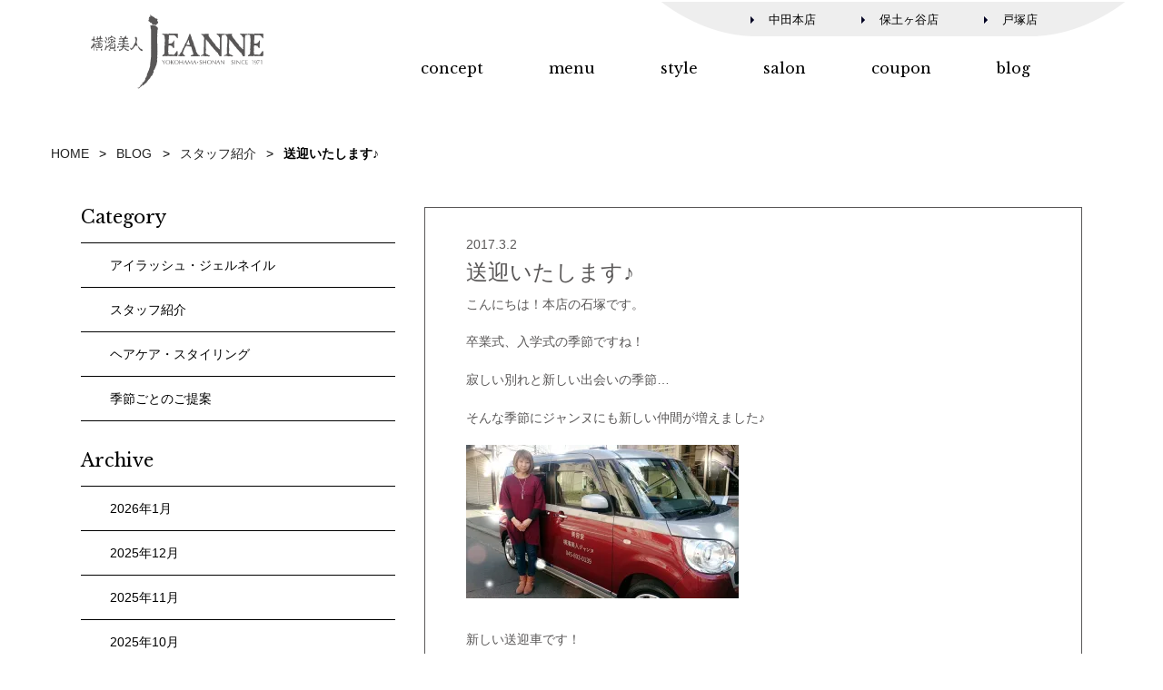

--- FILE ---
content_type: text/html; charset=UTF-8
request_url: https://www.jeanne.co.jp/blog/staff-introduction/%E9%80%81%E8%BF%8E%E3%81%84%E3%81%9F%E3%81%97%E3%81%BE%E3%81%99%E2%99%AA/
body_size: 8546
content:
<!DOCTYPE html>
<html lang="ja">
<head>
<meta charset="UTF-8">
<meta name="viewport" content="width=device-width,initial-scale=1">
<meta name="format-detection" content="telephone=no">
<meta name='robots' content='index, follow, max-image-preview:large, max-snippet:-1, max-video-preview:-1' />

	
	<title>送迎いたします♪ - 横濱美人ジャンヌ</title>
	<link rel="canonical" href="https://www.jeanne.co.jp/blog/staff-introduction/送迎いたします♪/" />
	


<link rel='dns-prefetch' href='//ajax.googleapis.com' />
<link rel='dns-prefetch' href='//fonts.googleapis.com' />
<link rel='preconnect' href='//c0.wp.com' />
<link rel='preconnect' href='//i0.wp.com' />
<link rel='stylesheet' id='wp-block-library-css' href='https://c0.wp.com/c/6.6.4/wp-includes/css/dist/block-library/style.min.css' type='text/css' media='all' />
<link rel='stylesheet' id='mediaelement-css' href='https://c0.wp.com/c/6.6.4/wp-includes/js/mediaelement/mediaelementplayer-legacy.min.css' type='text/css' media='all' />
<link rel='stylesheet' id='wp-mediaelement-css' href='https://c0.wp.com/c/6.6.4/wp-includes/js/mediaelement/wp-mediaelement.min.css' type='text/css' media='all' />
<style id='jetpack-sharing-buttons-style-inline-css' type='text/css'>
.jetpack-sharing-buttons__services-list{display:flex;flex-direction:row;flex-wrap:wrap;gap:0;list-style-type:none;margin:5px;padding:0}.jetpack-sharing-buttons__services-list.has-small-icon-size{font-size:12px}.jetpack-sharing-buttons__services-list.has-normal-icon-size{font-size:16px}.jetpack-sharing-buttons__services-list.has-large-icon-size{font-size:24px}.jetpack-sharing-buttons__services-list.has-huge-icon-size{font-size:36px}@media print{.jetpack-sharing-buttons__services-list{display:none!important}}.editor-styles-wrapper .wp-block-jetpack-sharing-buttons{gap:0;padding-inline-start:0}ul.jetpack-sharing-buttons__services-list.has-background{padding:1.25em 2.375em}
</style>
<style id='classic-theme-styles-inline-css' type='text/css'>
/*! This file is auto-generated */
.wp-block-button__link{color:#fff;background-color:#32373c;border-radius:9999px;box-shadow:none;text-decoration:none;padding:calc(.667em + 2px) calc(1.333em + 2px);font-size:1.125em}.wp-block-file__button{background:#32373c;color:#fff;text-decoration:none}
</style>
<style id='global-styles-inline-css' type='text/css'>
:root{--wp--preset--aspect-ratio--square: 1;--wp--preset--aspect-ratio--4-3: 4/3;--wp--preset--aspect-ratio--3-4: 3/4;--wp--preset--aspect-ratio--3-2: 3/2;--wp--preset--aspect-ratio--2-3: 2/3;--wp--preset--aspect-ratio--16-9: 16/9;--wp--preset--aspect-ratio--9-16: 9/16;--wp--preset--color--black: #000000;--wp--preset--color--cyan-bluish-gray: #abb8c3;--wp--preset--color--white: #ffffff;--wp--preset--color--pale-pink: #f78da7;--wp--preset--color--vivid-red: #cf2e2e;--wp--preset--color--luminous-vivid-orange: #ff6900;--wp--preset--color--luminous-vivid-amber: #fcb900;--wp--preset--color--light-green-cyan: #7bdcb5;--wp--preset--color--vivid-green-cyan: #00d084;--wp--preset--color--pale-cyan-blue: #8ed1fc;--wp--preset--color--vivid-cyan-blue: #0693e3;--wp--preset--color--vivid-purple: #9b51e0;--wp--preset--gradient--vivid-cyan-blue-to-vivid-purple: linear-gradient(135deg,rgba(6,147,227,1) 0%,rgb(155,81,224) 100%);--wp--preset--gradient--light-green-cyan-to-vivid-green-cyan: linear-gradient(135deg,rgb(122,220,180) 0%,rgb(0,208,130) 100%);--wp--preset--gradient--luminous-vivid-amber-to-luminous-vivid-orange: linear-gradient(135deg,rgba(252,185,0,1) 0%,rgba(255,105,0,1) 100%);--wp--preset--gradient--luminous-vivid-orange-to-vivid-red: linear-gradient(135deg,rgba(255,105,0,1) 0%,rgb(207,46,46) 100%);--wp--preset--gradient--very-light-gray-to-cyan-bluish-gray: linear-gradient(135deg,rgb(238,238,238) 0%,rgb(169,184,195) 100%);--wp--preset--gradient--cool-to-warm-spectrum: linear-gradient(135deg,rgb(74,234,220) 0%,rgb(151,120,209) 20%,rgb(207,42,186) 40%,rgb(238,44,130) 60%,rgb(251,105,98) 80%,rgb(254,248,76) 100%);--wp--preset--gradient--blush-light-purple: linear-gradient(135deg,rgb(255,206,236) 0%,rgb(152,150,240) 100%);--wp--preset--gradient--blush-bordeaux: linear-gradient(135deg,rgb(254,205,165) 0%,rgb(254,45,45) 50%,rgb(107,0,62) 100%);--wp--preset--gradient--luminous-dusk: linear-gradient(135deg,rgb(255,203,112) 0%,rgb(199,81,192) 50%,rgb(65,88,208) 100%);--wp--preset--gradient--pale-ocean: linear-gradient(135deg,rgb(255,245,203) 0%,rgb(182,227,212) 50%,rgb(51,167,181) 100%);--wp--preset--gradient--electric-grass: linear-gradient(135deg,rgb(202,248,128) 0%,rgb(113,206,126) 100%);--wp--preset--gradient--midnight: linear-gradient(135deg,rgb(2,3,129) 0%,rgb(40,116,252) 100%);--wp--preset--font-size--small: 13px;--wp--preset--font-size--medium: 20px;--wp--preset--font-size--large: 36px;--wp--preset--font-size--x-large: 42px;--wp--preset--spacing--20: 0.44rem;--wp--preset--spacing--30: 0.67rem;--wp--preset--spacing--40: 1rem;--wp--preset--spacing--50: 1.5rem;--wp--preset--spacing--60: 2.25rem;--wp--preset--spacing--70: 3.38rem;--wp--preset--spacing--80: 5.06rem;--wp--preset--shadow--natural: 6px 6px 9px rgba(0, 0, 0, 0.2);--wp--preset--shadow--deep: 12px 12px 50px rgba(0, 0, 0, 0.4);--wp--preset--shadow--sharp: 6px 6px 0px rgba(0, 0, 0, 0.2);--wp--preset--shadow--outlined: 6px 6px 0px -3px rgba(255, 255, 255, 1), 6px 6px rgba(0, 0, 0, 1);--wp--preset--shadow--crisp: 6px 6px 0px rgba(0, 0, 0, 1);}:where(.is-layout-flex){gap: 0.5em;}:where(.is-layout-grid){gap: 0.5em;}body .is-layout-flex{display: flex;}.is-layout-flex{flex-wrap: wrap;align-items: center;}.is-layout-flex > :is(*, div){margin: 0;}body .is-layout-grid{display: grid;}.is-layout-grid > :is(*, div){margin: 0;}:where(.wp-block-columns.is-layout-flex){gap: 2em;}:where(.wp-block-columns.is-layout-grid){gap: 2em;}:where(.wp-block-post-template.is-layout-flex){gap: 1.25em;}:where(.wp-block-post-template.is-layout-grid){gap: 1.25em;}.has-black-color{color: var(--wp--preset--color--black) !important;}.has-cyan-bluish-gray-color{color: var(--wp--preset--color--cyan-bluish-gray) !important;}.has-white-color{color: var(--wp--preset--color--white) !important;}.has-pale-pink-color{color: var(--wp--preset--color--pale-pink) !important;}.has-vivid-red-color{color: var(--wp--preset--color--vivid-red) !important;}.has-luminous-vivid-orange-color{color: var(--wp--preset--color--luminous-vivid-orange) !important;}.has-luminous-vivid-amber-color{color: var(--wp--preset--color--luminous-vivid-amber) !important;}.has-light-green-cyan-color{color: var(--wp--preset--color--light-green-cyan) !important;}.has-vivid-green-cyan-color{color: var(--wp--preset--color--vivid-green-cyan) !important;}.has-pale-cyan-blue-color{color: var(--wp--preset--color--pale-cyan-blue) !important;}.has-vivid-cyan-blue-color{color: var(--wp--preset--color--vivid-cyan-blue) !important;}.has-vivid-purple-color{color: var(--wp--preset--color--vivid-purple) !important;}.has-black-background-color{background-color: var(--wp--preset--color--black) !important;}.has-cyan-bluish-gray-background-color{background-color: var(--wp--preset--color--cyan-bluish-gray) !important;}.has-white-background-color{background-color: var(--wp--preset--color--white) !important;}.has-pale-pink-background-color{background-color: var(--wp--preset--color--pale-pink) !important;}.has-vivid-red-background-color{background-color: var(--wp--preset--color--vivid-red) !important;}.has-luminous-vivid-orange-background-color{background-color: var(--wp--preset--color--luminous-vivid-orange) !important;}.has-luminous-vivid-amber-background-color{background-color: var(--wp--preset--color--luminous-vivid-amber) !important;}.has-light-green-cyan-background-color{background-color: var(--wp--preset--color--light-green-cyan) !important;}.has-vivid-green-cyan-background-color{background-color: var(--wp--preset--color--vivid-green-cyan) !important;}.has-pale-cyan-blue-background-color{background-color: var(--wp--preset--color--pale-cyan-blue) !important;}.has-vivid-cyan-blue-background-color{background-color: var(--wp--preset--color--vivid-cyan-blue) !important;}.has-vivid-purple-background-color{background-color: var(--wp--preset--color--vivid-purple) !important;}.has-black-border-color{border-color: var(--wp--preset--color--black) !important;}.has-cyan-bluish-gray-border-color{border-color: var(--wp--preset--color--cyan-bluish-gray) !important;}.has-white-border-color{border-color: var(--wp--preset--color--white) !important;}.has-pale-pink-border-color{border-color: var(--wp--preset--color--pale-pink) !important;}.has-vivid-red-border-color{border-color: var(--wp--preset--color--vivid-red) !important;}.has-luminous-vivid-orange-border-color{border-color: var(--wp--preset--color--luminous-vivid-orange) !important;}.has-luminous-vivid-amber-border-color{border-color: var(--wp--preset--color--luminous-vivid-amber) !important;}.has-light-green-cyan-border-color{border-color: var(--wp--preset--color--light-green-cyan) !important;}.has-vivid-green-cyan-border-color{border-color: var(--wp--preset--color--vivid-green-cyan) !important;}.has-pale-cyan-blue-border-color{border-color: var(--wp--preset--color--pale-cyan-blue) !important;}.has-vivid-cyan-blue-border-color{border-color: var(--wp--preset--color--vivid-cyan-blue) !important;}.has-vivid-purple-border-color{border-color: var(--wp--preset--color--vivid-purple) !important;}.has-vivid-cyan-blue-to-vivid-purple-gradient-background{background: var(--wp--preset--gradient--vivid-cyan-blue-to-vivid-purple) !important;}.has-light-green-cyan-to-vivid-green-cyan-gradient-background{background: var(--wp--preset--gradient--light-green-cyan-to-vivid-green-cyan) !important;}.has-luminous-vivid-amber-to-luminous-vivid-orange-gradient-background{background: var(--wp--preset--gradient--luminous-vivid-amber-to-luminous-vivid-orange) !important;}.has-luminous-vivid-orange-to-vivid-red-gradient-background{background: var(--wp--preset--gradient--luminous-vivid-orange-to-vivid-red) !important;}.has-very-light-gray-to-cyan-bluish-gray-gradient-background{background: var(--wp--preset--gradient--very-light-gray-to-cyan-bluish-gray) !important;}.has-cool-to-warm-spectrum-gradient-background{background: var(--wp--preset--gradient--cool-to-warm-spectrum) !important;}.has-blush-light-purple-gradient-background{background: var(--wp--preset--gradient--blush-light-purple) !important;}.has-blush-bordeaux-gradient-background{background: var(--wp--preset--gradient--blush-bordeaux) !important;}.has-luminous-dusk-gradient-background{background: var(--wp--preset--gradient--luminous-dusk) !important;}.has-pale-ocean-gradient-background{background: var(--wp--preset--gradient--pale-ocean) !important;}.has-electric-grass-gradient-background{background: var(--wp--preset--gradient--electric-grass) !important;}.has-midnight-gradient-background{background: var(--wp--preset--gradient--midnight) !important;}.has-small-font-size{font-size: var(--wp--preset--font-size--small) !important;}.has-medium-font-size{font-size: var(--wp--preset--font-size--medium) !important;}.has-large-font-size{font-size: var(--wp--preset--font-size--large) !important;}.has-x-large-font-size{font-size: var(--wp--preset--font-size--x-large) !important;}
:where(.wp-block-post-template.is-layout-flex){gap: 1.25em;}:where(.wp-block-post-template.is-layout-grid){gap: 1.25em;}
:where(.wp-block-columns.is-layout-flex){gap: 2em;}:where(.wp-block-columns.is-layout-grid){gap: 2em;}
:root :where(.wp-block-pullquote){font-size: 1.5em;line-height: 1.6;}
</style>
<link rel='stylesheet' id='font-libreBaskerville-css' href='https://fonts.googleapis.com/css?family=Libre+Baskerville&#038;display=swap&#038;ver=6.6.4' type='text/css' media='screen' />
<link rel='stylesheet' id='style-css' href='https://www.jeanne.co.jp/wp-content/themes/jeanne/css/style.min.css?ver=20250901' type='text/css' media='all' />
<link rel='stylesheet' id='featherlight-core-css' href='https://www.jeanne.co.jp/wp-content/themes/jeanne/css/lightbox.min.css?ver=6.6.4' type='text/css' media='screen' />
<link rel='stylesheet' id='newsletter-css' href='https://www.jeanne.co.jp/wp-content/plugins/newsletter/style.css?ver=8.5.7' type='text/css' media='all' />
<link rel='stylesheet' id='attmgr_style-css' href='https://www.jeanne.co.jp/wp-content/plugins/attendance-manager/front.css?ver=19112301' type='text/css' media='all' />
<link rel='stylesheet' id='booking-style-css' href='https://www.jeanne.co.jp/wp-content/themes/jeanne/css/booking.css?ver=6.6.4' type='text/css' media='all' />

<!-- Jetpack Open Graph Tags -->
<meta property="og:type" content="article" />
<meta property="og:title" content="送迎いたします♪" />
<meta property="og:url" content="https://www.jeanne.co.jp/blog/staff-introduction/%e9%80%81%e8%bf%8e%e3%81%84%e3%81%9f%e3%81%97%e3%81%be%e3%81%99%e2%99%aa/" />
<meta property="og:description" content="こんにちは！本店の石塚です。 卒業式、入学式の季節ですね！ 寂しい別れと新しい出会いの季節… そんな季節にジャ&hellip;" />
<meta property="article:published_time" content="2017-03-02T07:33:45+00:00" />
<meta property="article:modified_time" content="2017-03-03T01:42:01+00:00" />
<meta property="og:site_name" content="横濱美人ジャンヌ" />
<meta property="og:image" content="https://i0.wp.com/www.jeanne.co.jp/wp-content/uploads/2017/03/BeautyPlus_20170302135542_save.jpg?fit=1200%2C675&#038;ssl=1" />
<meta property="og:image:width" content="1200" />
<meta property="og:image:height" content="675" />
<meta property="og:image:alt" content="" />
<meta property="og:locale" content="ja_JP" />
<meta name="twitter:text:title" content="送迎いたします♪" />
<meta name="twitter:image" content="https://i0.wp.com/www.jeanne.co.jp/wp-content/uploads/2017/03/BeautyPlus_20170302135542_save.jpg?fit=1200%2C675&#038;ssl=1&#038;w=640" />
<meta name="twitter:card" content="summary_large_image" />

<!-- End Jetpack Open Graph Tags -->
<link rel="icon" href="https://i0.wp.com/www.jeanne.co.jp/wp-content/uploads/2023/06/cropped-logo_jeanne.png?fit=32%2C32&#038;ssl=1" sizes="32x32" />
<link rel="icon" href="https://i0.wp.com/www.jeanne.co.jp/wp-content/uploads/2023/06/cropped-logo_jeanne.png?fit=192%2C192&#038;ssl=1" sizes="192x192" />
<link rel="apple-touch-icon" href="https://i0.wp.com/www.jeanne.co.jp/wp-content/uploads/2023/06/cropped-logo_jeanne.png?fit=180%2C180&#038;ssl=1" />
<meta name="msapplication-TileImage" content="https://i0.wp.com/www.jeanne.co.jp/wp-content/uploads/2023/06/cropped-logo_jeanne.png?fit=270%2C270&#038;ssl=1" />
<link rel="stylesheet" id="schedule-css" href="https://www.jeanne.co.jp/wp-content/themes/jeanne/css/schedule.css" type="text/css" media="all">
<!-- Google Tag Manager -->
<script>(function(w,d,s,l,i){w[l]=w[l]||[];w[l].push({'gtm.start':
new Date().getTime(),event:'gtm.js'});var f=d.getElementsByTagName(s)[0],
j=d.createElement(s),dl=l!='dataLayer'?'&l='+l:'';j.async=true;j.src=
'https://www.googletagmanager.com/gtm.js?id='+i+dl;f.parentNode.insertBefore(j,f);
})(window,document,'script','dataLayer','GTM-P7NNL4K');</script>
<!-- End Google Tag Manager -->


<script>
  (function(i,s,o,g,r,a,m){i['GoogleAnalyticsObject']=r;i[r]=i[r]||function(){
  (i[r].q=i[r].q||[]).push(arguments)},i[r].l=1*new Date();a=s.createElement(o),
  m=s.getElementsByTagName(o)[0];a.async=1;a.src=g;m.parentNode.insertBefore(a,m)
  })(window,document,'script','https://www.google-analytics.com/analytics.js','ga');

  ga('create', 'UA-77213035-1', 'auto');
  ga('send', 'pageview');

</script>

</head>
<body id="top" class="post-template-default single single-post postid-6126 single-format-standard jeanne">
<!-- Google Tag Manager (noscript) -->
<noscript><iframe src="https://www.googletagmanager.com/ns.html?id=GTM-P7NNL4K"
height="0" width="0" style="display:none;visibility:hidden"></iframe></noscript>
<!-- End Google Tag Manager (noscript) -->

<!-- Facebook sdk -->
<div id="fb-root"></div>
<script async defer crossorigin="anonymous" src="https://connect.facebook.net/ja_JP/sdk.js#xfbml=1&version=v23.0"></script>

<!-- X twitter-wjs -->
<script>window.twttr = (function(d, s, id) {
  var js, fjs = d.getElementsByTagName(s)[0],
    t = window.twttr || {};
  if (d.getElementById(id)) return t;
  js = d.createElement(s);
  js.id = id;
  js.src = "https://platform.twitter.com/widgets.js";
  fjs.parentNode.insertBefore(js, fjs);
  t._e = [];
  t.ready = function(f) {
    t._e.push(f);
  };
  return t;
}(document, "script", "twitter-wjs"));</script>


<div class="page__outer">

<header class="page__header header">
	<div class="header__inner">

		<div class="header__logo site-logo">
			<a href="https://www.jeanne.co.jp/"><img src="https://www.jeanne.co.jp/wp-content/themes/jeanne/images/svg/logo.svg" alt="横濱美人JEANNE" role="logo"></a>
		</div>

		<nav id="js-menu" class="header__nav global-nav u-mask--black">
			<ul class="global-nav__contents contents-nav">
				<li class="contents-nav__item"><a href="/concept/">concept</a></li>
				<li class="contents-nav__item"><a href="/menu/">menu</a></li>
				<li class="contents-nav__item"><a href="/style/">style</a></li>
				<li class="contents-nav__item"><a href="/salon/">salon</a></li>
				<li class="contents-nav__item"><a href="/coupon/">coupon</a></li>
				<li class="contents-nav__item"><a href="/blog/">blog</a></li>
			</ul>
			<ul class="global-nav__salons salons-nav">
				<li class="salons-nav__item"><a href="/salon/nakata/"><i class="salons-nav__icon c-tricon--flat--black"></i>中田本店</a></li>
				<li class="salons-nav__item"><a href="/salon/hodogaya/"><i class="salons-nav__icon c-tricon--flat--black"></i>保土ヶ谷店</a></li>
				<li class="salons-nav__item"><a href="/salon/totsuka/"><i class="salons-nav__icon c-tricon--flat--black"></i>戸塚店</a></li>
			</ul>
		</nav>

		<button id="js-menu-button" type="button" class="header__button">
			<span class="c-hamburger"></span>
			<span class="u-say">MENU</span>
		</button>
	</div>
</header>



<div id="container" class="page__container">

	<div class="page__breadcrumb breadcrumb">
	<nav role="navigation" aria-label="Breadcrumbs" class="breadcrumb-trail breadcrumbs" itemprop="breadcrumb"><ul class="trail-items" itemscope itemtype="http://schema.org/BreadcrumbList"><meta name="numberOfItems" content="4" /><meta name="itemListOrder" content="Ascending" /><li itemprop="itemListElement" itemscope itemtype="http://schema.org/ListItem" class="trail-item trail-begin"><a href="https://www.jeanne.co.jp/" rel="home" itemprop="item"><span itemprop="name">HOME</span></a><meta itemprop="position" content="1" /></li><li itemprop="itemListElement" itemscope itemtype="http://schema.org/ListItem" class="trail-item"><a href="https://www.jeanne.co.jp/blog/" itemprop="item"><span itemprop="name">BLOG</span></a><meta itemprop="position" content="2" /></li><li itemprop="itemListElement" itemscope itemtype="http://schema.org/ListItem" class="trail-item"><a href="https://www.jeanne.co.jp/blog/staff-introduction/" itemprop="item"><span itemprop="name">スタッフ紹介</span></a><meta itemprop="position" content="3" /></li><li itemprop="itemListElement" itemscope itemtype="http://schema.org/ListItem" class="trail-item trail-end"><span itemprop="item"><span itemprop="name">送迎いたします♪</span></span><meta itemprop="position" content="4" /></li></ul></nav>	</div>


<div class="container p-single">

	<div id="primary" class="col-md-8 content-area p-archive__main">
		<main class="main" role="main">
<article id="post-6126" class="single-content">
	<header class="entry-header">
		<time datetime="2017-03-02" class="entry-date">2017.3.2</time>
		<h2 class="entry-title">送迎いたします♪</h2>
	</header><!-- .entry-header -->

	<div class="entry-content u-clearfix">
		<p>こんにちは！本店の石塚です。</p>
<p>卒業式、入学式の季節ですね！</p>
<p>寂しい別れと新しい出会いの季節…</p>
<p>そんな季節にジャンヌにも新しい仲間が増えました♪</p>
<p><img data-recalc-dims="1" fetchpriority="high" decoding="async" class="alignnone size-medium wp-image-6127" src="https://i0.wp.com/www.jeanne.co.jp/wp-content/uploads/2017/03/BeautyPlus_20170302135542_save.jpg?resize=300%2C169&#038;ssl=1" alt="" width="300" height="169" /></p>
<p>新しい送迎車です！</p>
<p>2トーンでとってもオシャレ☆</p>
<p>ステップも低く、乗り降り楽々♪</p>
<p>お電話いただければ、お家とジャンヌ間を安全運転で走行致します！</p>
<p><img data-recalc-dims="1" decoding="async" class="alignnone size-medium wp-image-6129" src="https://i0.wp.com/www.jeanne.co.jp/wp-content/uploads/2017/03/BeautyPlus_20170225095440_save.jpg?resize=300%2C169&#038;ssl=1" alt="" width="300" height="169" /></p>
<p>ぜひ、お気軽にお問い合わせ下さい。</p>
		<div class="u-clearfix u-mb--s" aria-hidden="true"></div>
		<div style="display: flex; align-items: center;">
	<div>
		<div class="fb-like" data-href="https://www.jeanne.co.jp/blog/staff-introduction/%e9%80%81%e8%bf%8e%e3%81%84%e3%81%9f%e3%81%97%e3%81%be%e3%81%99%e2%99%aa/" data-width="" data-layout="button_count" data-action="like" data-size="" data-share="false"></div>
	</div>
	<div>
		<a class="twitter-share-button"
			href="https://twitter.com/intent/tweet"
			data-size="small"
			data-text=""
			data-url="https://www.jeanne.co.jp/blog/staff-introduction/%e9%80%81%e8%bf%8e%e3%81%84%e3%81%9f%e3%81%97%e3%81%be%e3%81%99%e2%99%aa/">
			ポスト
		</a>
	</div>
</div>
			</div><!-- .entry-content -->

	<footer class="entry-footer">
			</footer><!-- .entry-footer -->
</article><!-- #post-## -->
		</main>
	</div><!-- /.content-area -->

	<div class="col-md-4 p-single__secondary">
		<aside id="secondary" class="sidebar" role="complementary">

	<section class="sidebar__category">
		<header class="c-heading-small sidebar__archive-header">
			<h2 class="c-heading-small__text u-big-font">Category</h2>
		</header>

		<ul class="c-link-list">
					<li class="c-link-list__item"><a href="https://www.jeanne.co.jp/blog/eyelash-gelnail/">アイラッシュ・ジェルネイル</a></li>
					<li class="c-link-list__item"><a href="https://www.jeanne.co.jp/blog/staff-introduction/">スタッフ紹介</a></li>
					<li class="c-link-list__item"><a href="https://www.jeanne.co.jp/blog/haircare-styling/">ヘアケア・スタイリング</a></li>
					<li class="c-link-list__item"><a href="https://www.jeanne.co.jp/blog/season/">季節ごとのご提案</a></li>
				</ul>
	</section>

	<section class="sidebar__archive">
		<header class="c-heading-small sidebar__archive-header">
			<h2 class="c-heading-small__text u-big-font">Archive</h2>
		</header>
		<ul class="c-link-list">
				<li class="c-link-list__item"><a href='https://www.jeanne.co.jp/2026/01/'>2026年1月</a></li>
	<li class="c-link-list__item"><a href='https://www.jeanne.co.jp/2025/12/'>2025年12月</a></li>
	<li class="c-link-list__item"><a href='https://www.jeanne.co.jp/2025/11/'>2025年11月</a></li>
	<li class="c-link-list__item"><a href='https://www.jeanne.co.jp/2025/10/'>2025年10月</a></li>
	<li class="c-link-list__item"><a href='https://www.jeanne.co.jp/2025/09/'>2025年9月</a></li>
	<li class="c-link-list__item"><a href='https://www.jeanne.co.jp/2025/08/'>2025年8月</a></li>
	<li class="c-link-list__item"><a href='https://www.jeanne.co.jp/2025/07/'>2025年7月</a></li>
	<li class="c-link-list__item"><a href='https://www.jeanne.co.jp/2025/06/'>2025年6月</a></li>
	<li class="c-link-list__item"><a href='https://www.jeanne.co.jp/2025/05/'>2025年5月</a></li>
	<li class="c-link-list__item"><a href='https://www.jeanne.co.jp/2025/04/'>2025年4月</a></li>
	<li class="c-link-list__item"><a href='https://www.jeanne.co.jp/2025/03/'>2025年3月</a></li>
	<li class="c-link-list__item"><a href='https://www.jeanne.co.jp/2025/02/'>2025年2月</a></li>
	<li class="c-link-list__item"><a href='https://www.jeanne.co.jp/2025/01/'>2025年1月</a></li>
	<li class="c-link-list__item"><a href='https://www.jeanne.co.jp/2024/12/'>2024年12月</a></li>
	<li class="c-link-list__item"><a href='https://www.jeanne.co.jp/2024/11/'>2024年11月</a></li>
	<li class="c-link-list__item"><a href='https://www.jeanne.co.jp/2024/10/'>2024年10月</a></li>
	<li class="c-link-list__item"><a href='https://www.jeanne.co.jp/2024/09/'>2024年9月</a></li>
	<li class="c-link-list__item"><a href='https://www.jeanne.co.jp/2024/08/'>2024年8月</a></li>
	<li class="c-link-list__item"><a href='https://www.jeanne.co.jp/2024/07/'>2024年7月</a></li>
	<li class="c-link-list__item"><a href='https://www.jeanne.co.jp/2024/06/'>2024年6月</a></li>
	<li class="c-link-list__item"><a href='https://www.jeanne.co.jp/2024/05/'>2024年5月</a></li>
	<li class="c-link-list__item"><a href='https://www.jeanne.co.jp/2024/04/'>2024年4月</a></li>
	<li class="c-link-list__item"><a href='https://www.jeanne.co.jp/2024/03/'>2024年3月</a></li>
	<li class="c-link-list__item"><a href='https://www.jeanne.co.jp/2024/02/'>2024年2月</a></li>
	<li class="c-link-list__item"><a href='https://www.jeanne.co.jp/2024/01/'>2024年1月</a></li>
	<li class="c-link-list__item"><a href='https://www.jeanne.co.jp/2023/12/'>2023年12月</a></li>
	<li class="c-link-list__item"><a href='https://www.jeanne.co.jp/2023/11/'>2023年11月</a></li>
	<li class="c-link-list__item"><a href='https://www.jeanne.co.jp/2023/10/'>2023年10月</a></li>
	<li class="c-link-list__item"><a href='https://www.jeanne.co.jp/2023/09/'>2023年9月</a></li>
	<li class="c-link-list__item"><a href='https://www.jeanne.co.jp/2023/08/'>2023年8月</a></li>
	<li class="c-link-list__item"><a href='https://www.jeanne.co.jp/2023/07/'>2023年7月</a></li>
	<li class="c-link-list__item"><a href='https://www.jeanne.co.jp/2023/06/'>2023年6月</a></li>
	<li class="c-link-list__item"><a href='https://www.jeanne.co.jp/2023/05/'>2023年5月</a></li>
	<li class="c-link-list__item"><a href='https://www.jeanne.co.jp/2023/04/'>2023年4月</a></li>
	<li class="c-link-list__item"><a href='https://www.jeanne.co.jp/2023/03/'>2023年3月</a></li>
	<li class="c-link-list__item"><a href='https://www.jeanne.co.jp/2023/02/'>2023年2月</a></li>
	<li class="c-link-list__item"><a href='https://www.jeanne.co.jp/2023/01/'>2023年1月</a></li>
	<li class="c-link-list__item"><a href='https://www.jeanne.co.jp/2022/12/'>2022年12月</a></li>
	<li class="c-link-list__item"><a href='https://www.jeanne.co.jp/2022/11/'>2022年11月</a></li>
	<li class="c-link-list__item"><a href='https://www.jeanne.co.jp/2022/10/'>2022年10月</a></li>
	<li class="c-link-list__item"><a href='https://www.jeanne.co.jp/2022/09/'>2022年9月</a></li>
	<li class="c-link-list__item"><a href='https://www.jeanne.co.jp/2022/08/'>2022年8月</a></li>
	<li class="c-link-list__item"><a href='https://www.jeanne.co.jp/2022/07/'>2022年7月</a></li>
	<li class="c-link-list__item"><a href='https://www.jeanne.co.jp/2022/06/'>2022年6月</a></li>
	<li class="c-link-list__item"><a href='https://www.jeanne.co.jp/2022/05/'>2022年5月</a></li>
	<li class="c-link-list__item"><a href='https://www.jeanne.co.jp/2022/04/'>2022年4月</a></li>
	<li class="c-link-list__item"><a href='https://www.jeanne.co.jp/2022/03/'>2022年3月</a></li>
	<li class="c-link-list__item"><a href='https://www.jeanne.co.jp/2022/02/'>2022年2月</a></li>
	<li class="c-link-list__item"><a href='https://www.jeanne.co.jp/2022/01/'>2022年1月</a></li>
	<li class="c-link-list__item"><a href='https://www.jeanne.co.jp/2021/12/'>2021年12月</a></li>
	<li class="c-link-list__item"><a href='https://www.jeanne.co.jp/2021/11/'>2021年11月</a></li>
	<li class="c-link-list__item"><a href='https://www.jeanne.co.jp/2021/10/'>2021年10月</a></li>
	<li class="c-link-list__item"><a href='https://www.jeanne.co.jp/2021/09/'>2021年9月</a></li>
	<li class="c-link-list__item"><a href='https://www.jeanne.co.jp/2021/08/'>2021年8月</a></li>
	<li class="c-link-list__item"><a href='https://www.jeanne.co.jp/2021/07/'>2021年7月</a></li>
	<li class="c-link-list__item"><a href='https://www.jeanne.co.jp/2021/06/'>2021年6月</a></li>
	<li class="c-link-list__item"><a href='https://www.jeanne.co.jp/2020/11/'>2020年11月</a></li>
	<li class="c-link-list__item"><a href='https://www.jeanne.co.jp/2020/10/'>2020年10月</a></li>
	<li class="c-link-list__item"><a href='https://www.jeanne.co.jp/2020/09/'>2020年9月</a></li>
	<li class="c-link-list__item"><a href='https://www.jeanne.co.jp/2020/06/'>2020年6月</a></li>
	<li class="c-link-list__item"><a href='https://www.jeanne.co.jp/2020/05/'>2020年5月</a></li>
	<li class="c-link-list__item"><a href='https://www.jeanne.co.jp/2020/04/'>2020年4月</a></li>
	<li class="c-link-list__item"><a href='https://www.jeanne.co.jp/2020/03/'>2020年3月</a></li>
	<li class="c-link-list__item"><a href='https://www.jeanne.co.jp/2020/02/'>2020年2月</a></li>
	<li class="c-link-list__item"><a href='https://www.jeanne.co.jp/2020/01/'>2020年1月</a></li>
	<li class="c-link-list__item"><a href='https://www.jeanne.co.jp/2019/11/'>2019年11月</a></li>
	<li class="c-link-list__item"><a href='https://www.jeanne.co.jp/2019/10/'>2019年10月</a></li>
	<li class="c-link-list__item"><a href='https://www.jeanne.co.jp/2019/09/'>2019年9月</a></li>
	<li class="c-link-list__item"><a href='https://www.jeanne.co.jp/2019/08/'>2019年8月</a></li>
	<li class="c-link-list__item"><a href='https://www.jeanne.co.jp/2019/07/'>2019年7月</a></li>
	<li class="c-link-list__item"><a href='https://www.jeanne.co.jp/2019/06/'>2019年6月</a></li>
	<li class="c-link-list__item"><a href='https://www.jeanne.co.jp/2019/05/'>2019年5月</a></li>
	<li class="c-link-list__item"><a href='https://www.jeanne.co.jp/2019/03/'>2019年3月</a></li>
	<li class="c-link-list__item"><a href='https://www.jeanne.co.jp/2018/12/'>2018年12月</a></li>
	<li class="c-link-list__item"><a href='https://www.jeanne.co.jp/2018/11/'>2018年11月</a></li>
	<li class="c-link-list__item"><a href='https://www.jeanne.co.jp/2018/09/'>2018年9月</a></li>
	<li class="c-link-list__item"><a href='https://www.jeanne.co.jp/2018/08/'>2018年8月</a></li>
	<li class="c-link-list__item"><a href='https://www.jeanne.co.jp/2018/06/'>2018年6月</a></li>
	<li class="c-link-list__item"><a href='https://www.jeanne.co.jp/2018/05/'>2018年5月</a></li>
	<li class="c-link-list__item"><a href='https://www.jeanne.co.jp/2018/04/'>2018年4月</a></li>
	<li class="c-link-list__item"><a href='https://www.jeanne.co.jp/2018/03/'>2018年3月</a></li>
	<li class="c-link-list__item"><a href='https://www.jeanne.co.jp/2018/02/'>2018年2月</a></li>
	<li class="c-link-list__item"><a href='https://www.jeanne.co.jp/2018/01/'>2018年1月</a></li>
	<li class="c-link-list__item"><a href='https://www.jeanne.co.jp/2017/12/'>2017年12月</a></li>
	<li class="c-link-list__item"><a href='https://www.jeanne.co.jp/2017/11/'>2017年11月</a></li>
	<li class="c-link-list__item"><a href='https://www.jeanne.co.jp/2017/10/'>2017年10月</a></li>
	<li class="c-link-list__item"><a href='https://www.jeanne.co.jp/2017/09/'>2017年9月</a></li>
	<li class="c-link-list__item"><a href='https://www.jeanne.co.jp/2017/08/'>2017年8月</a></li>
	<li class="c-link-list__item"><a href='https://www.jeanne.co.jp/2017/07/'>2017年7月</a></li>
	<li class="c-link-list__item"><a href='https://www.jeanne.co.jp/2017/06/'>2017年6月</a></li>
	<li class="c-link-list__item"><a href='https://www.jeanne.co.jp/2017/05/'>2017年5月</a></li>
	<li class="c-link-list__item"><a href='https://www.jeanne.co.jp/2017/04/'>2017年4月</a></li>
	<li class="c-link-list__item"><a href='https://www.jeanne.co.jp/2017/03/'>2017年3月</a></li>
	<li class="c-link-list__item"><a href='https://www.jeanne.co.jp/2017/02/'>2017年2月</a></li>
	<li class="c-link-list__item"><a href='https://www.jeanne.co.jp/2017/01/'>2017年1月</a></li>
	<li class="c-link-list__item"><a href='https://www.jeanne.co.jp/2016/12/'>2016年12月</a></li>
	<li class="c-link-list__item"><a href='https://www.jeanne.co.jp/2016/11/'>2016年11月</a></li>
	<li class="c-link-list__item"><a href='https://www.jeanne.co.jp/2016/10/'>2016年10月</a></li>
	<li class="c-link-list__item"><a href='https://www.jeanne.co.jp/2016/09/'>2016年9月</a></li>
	<li class="c-link-list__item"><a href='https://www.jeanne.co.jp/2016/08/'>2016年8月</a></li>
	<li class="c-link-list__item"><a href='https://www.jeanne.co.jp/2016/07/'>2016年7月</a></li>
	<li class="c-link-list__item"><a href='https://www.jeanne.co.jp/2016/06/'>2016年6月</a></li>
	<li class="c-link-list__item"><a href='https://www.jeanne.co.jp/2016/05/'>2016年5月</a></li>
	<li class="c-link-list__item"><a href='https://www.jeanne.co.jp/2016/04/'>2016年4月</a></li>
	<li class="c-link-list__item"><a href='https://www.jeanne.co.jp/2016/03/'>2016年3月</a></li>
	<li class="c-link-list__item"><a href='https://www.jeanne.co.jp/2016/02/'>2016年2月</a></li>
	<li class="c-link-list__item"><a href='https://www.jeanne.co.jp/2016/01/'>2016年1月</a></li>
	<li class="c-link-list__item"><a href='https://www.jeanne.co.jp/2015/12/'>2015年12月</a></li>
	<li class="c-link-list__item"><a href='https://www.jeanne.co.jp/2015/11/'>2015年11月</a></li>
	<li class="c-link-list__item"><a href='https://www.jeanne.co.jp/2015/10/'>2015年10月</a></li>
	<li class="c-link-list__item"><a href='https://www.jeanne.co.jp/2015/09/'>2015年9月</a></li>
	<li class="c-link-list__item"><a href='https://www.jeanne.co.jp/2015/08/'>2015年8月</a></li>
	<li class="c-link-list__item"><a href='https://www.jeanne.co.jp/2015/07/'>2015年7月</a></li>
	<li class="c-link-list__item"><a href='https://www.jeanne.co.jp/2015/06/'>2015年6月</a></li>
	<li class="c-link-list__item"><a href='https://www.jeanne.co.jp/2015/05/'>2015年5月</a></li>
	<li class="c-link-list__item"><a href='https://www.jeanne.co.jp/2015/04/'>2015年4月</a></li>
	<li class="c-link-list__item"><a href='https://www.jeanne.co.jp/2015/03/'>2015年3月</a></li>
	<li class="c-link-list__item"><a href='https://www.jeanne.co.jp/2015/02/'>2015年2月</a></li>
	<li class="c-link-list__item"><a href='https://www.jeanne.co.jp/2015/01/'>2015年1月</a></li>
		</ul>
	</section>

</aside>
	</div>

</div>

</div><!-- /#container -->

<div class="banner-magazine u-textcenter">
	<a href="https://lin.ee/XKn2bKH" class="u-opacity-hover" target="_blank" rel="noopener">
		<picture>
			<source width="720" height="120" srcset="https://www.jeanne.co.jp/wp-content/themes/jeanne/images/banner/line_720x120.png" media="(min-width: 30em)">
			<img width="576" height="290" src="https://www.jeanne.co.jp/wp-content/themes/jeanne/images/banner/line_576x290.png" alt="お得な情報・クーポン配信中！ 横濱美人ジャンヌ公式LINE">
		</picture>
	</a>
</div>

<div class="pagetop">
	<i class="pagetop__icon c-line-arrow c--large c--top"></i>
	<p class="pagetop__text">PAGE TOP</p>
	<a href="#top" class="pagetop__anchor js-scrollTo"></a>
</div>

<footer class="page__footer footer">

	<div class="footer__logo site-logo">
		<a href="https://www.jeanne.co.jp/"><img src="https://www.jeanne.co.jp/wp-content/themes/jeanne/images/svg/logo.svg" alt="横濱美人JEANNE"></a>
	</div>

	<div class="footer__nav">
		<ul class="bottom-nav">
			<li class="bottom-nav__item"><a href="/coupon/" class="u-textlink">クーポン</a></li><li class="bottom-nav__item"><a href="/recruit/" class="u-textlink">採用情報</a></li><li class="bottom-nav__item"><a href="/sitemap" class="u-textlink">サイトマップ</a></li>
		</ul>
	</div>

	<div class="footer__sns sns-links">
		<div class="sns-link__facebook">
			<a href="https://www.facebook.com/yokohamabijin.jeanne/" target="_blank" rel="noopener"><img src="https://www.jeanne.co.jp/wp-content/themes/jeanne/images/logo/FB-f-Logo__blue_r.png" alt="Facebook"></a>
		</div><div class="sns-link__youtube">
			<a href="https://www.youtube.com/channel/UCA7HjyW50cXwV-f0-5PkneQ" target="_blank" rel="noopener"><img src="https://www.jeanne.co.jp/wp-content/themes/jeanne/images/logo/YouTube-social-squircle_red_t_r.png" alt="YouTube"></a>
		</div><div class="sns-link__instagram">
			<a href="https://www.instagram.com/yokohamabijin_jeanne/" target="_blank" rel="noopener"><img src="https://www.jeanne.co.jp/wp-content/themes/jeanne/images/logo/Instagram_Icon_t_r.png" alt="Instagram"></a>
		</div><div class="sns-link__line">
			<a href="https://lin.ee/XKn2bKH" target="_blank" rel="noopener"><img src="https://www.jeanne.co.jp/wp-content/themes/jeanne/images/logo/LINE_icon02_t_r.png" alt="Line"></a>
		</div>
	</div>
	<p class="footer__copyright copyright"><small>&copy; 2026 YOKOHAMA BIJIN JEANNE. All rights reserved</small></p>

</footer>

</div><!-- /.page__outer -->
<div id="js-overlay" class="l-overlay" aria-hidden="true"></div>

<script type="text/javascript" src="https://ajax.googleapis.com/ajax/libs/jquery/3.4.1/jquery.min.js?ver=6.6.4" id="jquery-js"></script>
<script type="text/javascript" src="https://www.jeanne.co.jp/wp-content/themes/jeanne/js/jeanne.js?ver=20200331" id="js-jeanne-js"></script>
<script type="text/javascript" src="https://www.jeanne.co.jp/wp-content/themes/jeanne/js/slick.min.js?ver=6.6.4" id="js-slick-js"></script>
<script type="text/javascript" src="https://www.jeanne.co.jp/wp-content/themes/jeanne/js/lightbox.min.js?ver=6.6.4" id="js-featherlight-js"></script>
<script type="text/javascript" src="https://www.jeanne.co.jp/wp-content/plugins/attendance-manager/front.js?ver=0.6.0" id="attmgr_script-js"></script>




</body>
</html>


--- FILE ---
content_type: text/css
request_url: https://www.jeanne.co.jp/wp-content/themes/jeanne/css/style.min.css?ver=20250901
body_size: 19456
content:
@charset "UTF-8";
/*! normalize.css v8.0.1 | MIT License | github.com/necolas/normalize.css */html{line-height:1.15;-webkit-text-size-adjust:100%}body{margin:0}main{display:block}h1{font-size:2em;margin:.67em 0}hr{-webkit-box-sizing:content-box;box-sizing:content-box;height:0;overflow:visible}pre{font-family:monospace,monospace;font-size:1em}a{background-color:transparent}abbr[title]{border-bottom:none;text-decoration:underline;-webkit-text-decoration:underline dotted;text-decoration:underline dotted}b,strong{font-weight:bolder}code,kbd,samp{font-family:monospace,monospace;font-size:1em}small{font-size:80%}sub,sup{font-size:75%;line-height:0;position:relative;vertical-align:baseline}sub{bottom:-.25em}sup{top:-.5em}img{border-style:none}button,input,optgroup,select,textarea{font-family:inherit;font-size:100%;line-height:1.15;margin:0}button,input{overflow:visible}button,select{text-transform:none}[type=button],[type=reset],[type=submit],button{-webkit-appearance:button}[type=button]::-moz-focus-inner,[type=reset]::-moz-focus-inner,[type=submit]::-moz-focus-inner,button::-moz-focus-inner{border-style:none;padding:0}[type=button]:-moz-focusring,[type=reset]:-moz-focusring,[type=submit]:-moz-focusring,button:-moz-focusring{outline:1px dotted ButtonText}fieldset{padding:.35em .75em .625em}legend{-webkit-box-sizing:border-box;box-sizing:border-box;color:inherit;display:table;max-width:100%;padding:0;white-space:normal}progress{vertical-align:baseline}textarea{overflow:auto}[type=checkbox],[type=radio]{-webkit-box-sizing:border-box;box-sizing:border-box;padding:0}[type=number]::-webkit-inner-spin-button,[type=number]::-webkit-outer-spin-button{height:auto}[type=search]{-webkit-appearance:textfield;outline-offset:-2px}[type=search]::-webkit-search-decoration{-webkit-appearance:none}::-webkit-file-upload-button{-webkit-appearance:button;font:inherit}details{display:block}summary{display:list-item}[hidden],template{display:none}.icon{display:inline-block;width:1em;height:1em;stroke-width:0;stroke:currentColor;fill:currentColor}.icon-reservation{width:1.30078125em}.icon-phone{width:.75em}.icon-pin{width:.599609375em}.icon-car{width:1.23046875em}#icon-calendar,#icon-calendar>path,#icon-car,#icon-car>path,#icon-display,#icon-display>path,#icon-logo,#icon-logo>path,#icon-phone,#icon-phone>path,#icon-pin,#icon-pin>path,#icon-reservation,#icon-reservation>path{fill:#595757}#icon-facebook,#icon-facebook>path,#icon-twitter,#icon-twitter>path{fill:#fff}

/*!
site style
*/*{-webkit-box-sizing:border-box;box-sizing:border-box}body{font-family:Hiragino Kaku Gothic ProN,メイリオ,sans-serif}h1,h2,h3,ul{margin:auto}ul{padding-left:0}img{max-width:100%}blockquote{margin:0}address{font-style:normal}.slick-slider{-webkit-box-sizing:border-box;box-sizing:border-box;-webkit-touch-callout:none;-webkit-user-select:none;-moz-user-select:none;-ms-user-select:none;user-select:none;-ms-touch-action:pan-y;touch-action:pan-y;-webkit-tap-highlight-color:transparent}.slick-list,.slick-slider{position:relative;display:block}.slick-list{overflow:hidden;margin:0;padding:0}.slick-list:focus{outline:0}.slick-list.dragging{cursor:pointer;cursor:hand}.slick-slider .slick-list,.slick-slider .slick-track{-webkit-transform:translateZ(0);transform:translateZ(0)}.slick-track{position:relative;left:0;top:0;display:block}.slick-track:after,.slick-track:before{content:"";display:table}.slick-track:after{clear:both}.slick-loading .slick-track{visibility:hidden}.slick-slide{float:left;height:100%;min-height:1px;display:none}[dir=rtl] .slick-slide{float:right}.slick-slide img{display:block}.slick-slide.slick-loading img{display:none}.slick-slide.dragging img{pointer-events:none}.slick-initialized .slick-slide{display:block}.slick-loading .slick-slide{visibility:hidden}.slick-vertical .slick-slide{display:block;height:auto;border:1px solid transparent}.slick-arrow.slick-hidden{display:none}.slick-loading .slick-list{background:#fff url(ajax-loader.gif) 50% no-repeat}@font-face{font-family:slick;src:url(../fonts/slick.eot);src:url(../fonts/slick.eot?#iefix) format("embedded-opentype"),url(../fonts/slick.woff) format("woff"),url(../fonts/slick.ttf) format("truetype"),url(../fonts/slick.svg#slick) format("svg");font-weight:400;font-style:normal}.slick-next,.slick-prev{position:absolute;display:block;height:20px;width:20px;line-height:0;font-size:0;cursor:pointer;top:50%;margin-top:-10px\9;-webkit-transform:translateY(-50%);transform:translateY(-50%);padding:0;border:0}.slick-next,.slick-next:focus,.slick-next:hover,.slick-prev,.slick-prev:focus,.slick-prev:hover{background:transparent;color:transparent;outline:0}.slick-next:focus:before,.slick-next:hover:before,.slick-prev:focus:before,.slick-prev:hover:before{opacity:1}.slick-next.slick-disabled:before,.slick-prev.slick-disabled:before{opacity:.25}.slick-next:before,.slick-prev:before{font-family:slick;font-size:20px;line-height:1;color:#fff;opacity:.75;-webkit-font-smoothing:antialiased;-moz-osx-font-smoothing:grayscale}.slick-slider{margin-bottom:30px}.slick-dots{position:absolute;list-style:none;display:block;text-align:center;padding:0;width:100%}.slick-dots li{position:relative;display:inline-block;margin:0 5px;padding:0}.slick-dots li,.slick-dots li button{height:20px;width:20px;cursor:pointer}.slick-dots li button{border:0;background:transparent;display:block;outline:0;line-height:0;font-size:0;color:transparent;padding:5px}.slick-dots li button:focus,.slick-dots li button:hover{outline:0}.slick-dots li button:focus:before,.slick-dots li button:hover:before{opacity:1}.slick-dots li button:before{position:absolute;top:.5rem;left:0;content:"•";width:1.25rem;height:1.25rem;font-family:slick;font-size:.75rem;line-height:1;text-align:center;color:#000;opacity:.25;-webkit-font-smoothing:antialiased;-moz-osx-font-smoothing:grayscale}.slick-dots li.slick-active button:before{color:#000;opacity:.75}.slick-slide{outline:0}.slick-arrow{z-index:3}.slick-arrow:before{content:"";z-index:3;display:inline-block;width:1.25rem;height:1.25rem;border:4px solid #000;border-bottom:0;border-left:0}.slick-prev{left:1%}.slick-prev:before{-webkit-transform:rotate(-135deg);transform:rotate(-135deg)}.slick-next{right:1%}.slick-next:before{-webkit-transform:rotate(45deg);transform:rotate(45deg)}.container{margin-right:auto;margin-left:auto;padding-left:16px;padding-right:16px}.container:after,.container:before{content:" ";display:table}.container:after{clear:both}.container-fluid{margin-right:auto;margin-left:auto;padding-left:16px;padding-right:16px}.container-fluid:after,.container-fluid:before{content:" ";display:table}.container-fluid:after{clear:both}.row{margin-left:-16px;margin-right:-16px}.row:after,.row:before{content:" ";display:table}.row:after{clear:both}.col-lg-1,.col-lg-2,.col-lg-3,.col-lg-4,.col-lg-5,.col-lg-6,.col-lg-7,.col-lg-8,.col-lg-9,.col-lg-10,.col-lg-11,.col-lg-12,.col-md-1,.col-md-2,.col-md-3,.col-md-4,.col-md-5,.col-md-6,.col-md-7,.col-md-8,.col-md-9,.col-md-10,.col-md-11,.col-md-12,.col-sm-1,.col-sm-2,.col-sm-3,.col-sm-4,.col-sm-5,.col-sm-6,.col-sm-7,.col-sm-8,.col-sm-9,.col-sm-10,.col-sm-11,.col-sm-12,.col-xs-1,.col-xs-2,.col-xs-3,.col-xs-4,.col-xs-5,.col-xs-6,.col-xs-7,.col-xs-8,.col-xs-9,.col-xs-10,.col-xs-11,.col-xs-12{position:relative;min-height:1px;padding-left:16px;padding-right:16px}.col-xs-1,.col-xs-2,.col-xs-3,.col-xs-4,.col-xs-5,.col-xs-6,.col-xs-7,.col-xs-8,.col-xs-9,.col-xs-10,.col-xs-11,.col-xs-12{float:left}.col-xs-1{width:8.33333%}.col-xs-2{width:16.66667%}.col-xs-3{width:25%}.col-xs-4{width:33.33333%}.col-xs-5{width:41.66667%}.col-xs-6{width:50%}.col-xs-7{width:58.33333%}.col-xs-8{width:66.66667%}.col-xs-9{width:75%}.col-xs-10{width:83.33333%}.col-xs-11{width:91.66667%}.col-xs-12{width:100%}.col-xs-pull-0{right:auto}.col-xs-pull-1{right:8.33333%}.col-xs-pull-2{right:16.66667%}.col-xs-pull-3{right:25%}.col-xs-pull-4{right:33.33333%}.col-xs-pull-5{right:41.66667%}.col-xs-pull-6{right:50%}.col-xs-pull-7{right:58.33333%}.col-xs-pull-8{right:66.66667%}.col-xs-pull-9{right:75%}.col-xs-pull-10{right:83.33333%}.col-xs-pull-11{right:91.66667%}.col-xs-pull-12{right:100%}.col-xs-push-0{left:auto}.col-xs-push-1{left:8.33333%}.col-xs-push-2{left:16.66667%}.col-xs-push-3{left:25%}.col-xs-push-4{left:33.33333%}.col-xs-push-5{left:41.66667%}.col-xs-push-6{left:50%}.col-xs-push-7{left:58.33333%}.col-xs-push-8{left:66.66667%}.col-xs-push-9{left:75%}.col-xs-push-10{left:83.33333%}.col-xs-push-11{left:91.66667%}.col-xs-push-12{left:100%}.col-xs-offset-0{margin-left:0}.col-xs-offset-1{margin-left:8.33333%}.col-xs-offset-2{margin-left:16.66667%}.col-xs-offset-3{margin-left:25%}.col-xs-offset-4{margin-left:33.33333%}.col-xs-offset-5{margin-left:41.66667%}.col-xs-offset-6{margin-left:50%}.col-xs-offset-7{margin-left:58.33333%}.col-xs-offset-8{margin-left:66.66667%}.col-xs-offset-9{margin-left:75%}.col-xs-offset-10{margin-left:83.33333%}.col-xs-offset-11{margin-left:91.66667%}.col-xs-offset-12{margin-left:100%}.l-overlay{position:fixed;top:0;right:0;bottom:0;left:0;z-index:10;display:block;width:100%;height:100%;background-color:rgba(0,0,0,.6);opacity:0;visibility:hidden;-webkit-transition:visibility 0s linear .25s,opacity .25s 0s;transition:visibility 0s linear .25s,opacity .25s 0s}.is-overlay-open{position:relative}.is-overlay-open .l-overlay{opacity:1;visibility:visible;-webkit-transition:visibility 0s linear 0s,opacity .25s 0s;transition:visibility 0s linear 0s,opacity .25s 0s;cursor:pointer}.breadcrumb{max-width:75rem;margin:auto;padding:0 1em}.trail-item{display:inline-block;font-size:.875rem}.trail-item:after{content:"\003e";margin-right:.8em;margin-left:.8em}.trail-item>a{color:#222;font-size:inherit;text-decoration:none}.trail-item>a:focus,.trail-item>a:hover{text-decoration:underline}.trail-end{font-weight:700}.trail-end:after{content:none}.alignleft,.alignright{margin-top:.375em;margin-bottom:1.75em}.alignleft{float:left}.alignright{float:right}.aligncenter{clear:both;display:block;margin:0 auto 1.75em}.alignleft.size-medium{margin-right:1.42em}.alignleft.size-thumbnail{margin-right:.71em}.alignright.size-medium{margin-left:1.42em}.alignright.size-thumbnail{margin-left:.71em}.entry-content,.entry-footer,.entry-header,.entry-summary,.page-content{margin-right:6.284%;margin-left:6.284%}.post-thumbnail{display:block;margin:0 6.284% 1.75em}.post-thumbnail img{display:block}.no-sidebar .post-thumbnail img{margin:0 auto}a.post-thumbnail:focus,a.post-thumbnail:hover{opacity:.85}.entry-content,.entry-summary{border-color:#d1d1d1}.comment-content h4,.comment-content h5,.comment-content h6,.entry-content h4,.entry-content h5,.entry-content h6,.entry-summary h4,.entry-summary h5,.entry-summary h6,.textwidget h4,.textwidget h5,.textwidget h6{font-size:16px;font-size:1rem;line-height:1.3125;margin-top:3.5em;margin-bottom:1.75em}.comment-content h4,.entry-content h4,.entry-summary h4,.textwidget h4{letter-spacing:.140625em;text-transform:uppercase}.comment-content h6,.entry-content h6,.entry-summary h6,.textwidget h6{font-style:italic}.entry-content h1:first-child,.entry-content h2:first-child,.entry-content h3:first-child,.entry-content h4:first-child,.entry-content h5:first-child,.entry-content h6:first-child,.entry-summary h1:first-child,.entry-summary h2:first-child,.entry-summary h3:first-child,.entry-summary h4:first-child,.entry-summary h5:first-child,.entry-summary h6:first-child,.textwidget h1:first-child,.textwidget h2:first-child,.textwidget h3:first-child,.textwidget h4:first-child,.textwidget h5:first-child,.textwidget h6:first-child{margin-top:0}.comments-title,.entry-title,.post-navigation .post-title{-ms-hyphens:auto;hyphens:auto}.comment-content>:last-child,.entry-content>:last-child,.entry-summary>:last-child,.page-content>:last-child,.textwidget>:last-child,body:not(.search-results) .entry-summary>:last-child{margin-bottom:0}.more-link{white-space:nowrap}.author-info{border-color:inherit;border-style:solid;border-width:1px 0;clear:both;padding-top:1.75em;padding-bottom:1.75em}.author-avatar .avatar{float:left;height:42px;margin:0 1.75em 1.75em 0;width:42px}.author-description>:last-child{margin-bottom:0}.entry-content .author-title{clear:none;font-size:16px;font-size:1rem;font-weight:900;line-height:1.75;margin:0}.author-bio{color:#686868;font-size:13px;font-size:.8125rem;line-height:1.6153846154;margin-bottom:1.6153846154em;overflow:hidden}.author-link{white-space:nowrap}.entry-footer{color:#686868;font-family:Montserrat,Helvetica Neue,sans-serif;font-size:13px;font-size:.8125rem;line-height:1.6153846154;margin-top:2.1538461538em}.entry-footer:empty{margin:0}.entry-footer a{color:#686868}.entry-footer a:focus,.entry-footer a:hover{color:#007acc}.entry-footer>span:not(:last-child):after{content:"\002f";display:inline-block;opacity:.7;padding:0 .538461538em}.entry-footer .avatar{height:21px;margin:-.1538461538em .5384615385em 0 0;width:21px}.sticky-post{color:#686868;display:block;font-family:Montserrat,Helvetica Neue,sans-serif;font-size:13px;font-size:.8125rem;letter-spacing:.076923077em;line-height:1.6153846154;margin-bottom:.5384615385em;text-transform:uppercase}#tinymce h1,#tinymce h2,#tinymce h3,#tinymce h4,#tinymce h5,#tinymce h6,.entry-content h1,.entry-content h2,.entry-content h3,.entry-content h4,.entry-content h5,.entry-content h6{font-weight:400}#tinymce ol,#tinymce ul,.entry-content ol,.entry-content ul{margin-bottom:1em;list-style-position:inside}#tinymce p,.entry-content p{clear:both}#tinymce h2,.comment-content h2,.entry-content h2,.entry-summary h2,.textwidget h2{font-size:1.3125rem;line-height:1.21739;margin-top:2em;margin-bottom:1.21739em}#tinymce h3,.comment-content h3,.entry-content h3,.entry-summary h3,.textwidget h3{font-size:1.125rem;line-height:1.10526;margin-top:2.94736em;margin-bottom:1.47368em}.wp_social_bookmarking_light{clear:both}.footer{padding-bottom:1.875rem;text-align:center;border-top:1px solid #595757}.footer__logo,.footer__nav,.footer__sns{display:inline-block;vertical-align:middle}.footer__copyright small{font-size:.75rem}.bottom-nav{text-align:center}.bottom-nav__item{display:inline-block}.bottom-nav__item:before{content:"/";font-size:.875rem;margin-left:1em;margin-right:1em}.bottom-nav__item:first-child:before{content:none}.bottom-nav__item a{color:#000;font-size:.875rem}.global-nav a{font-size:.8125rem;text-decoration:none}.contents-nav__item:last-child{margin-right:0}.contents-nav__item a{display:inline-block;font-family:Libre Baskerville,serif}.header{position:absolute;z-index:3;width:100%}.header__logo{position:absolute;left:5%;display:inline-block}.header__nav{position:absolute;width:100%}.header__nav.is-show{height:auto;visibility:visible}.header__button{position:absolute;top:50%;right:6%;height:1.25rem;background-color:transparent;border:0;cursor:pointer;-webkit-transform:translateY(-50%);transform:translateY(-50%);outline:0}.hero{position:relative;z-index:1;overflow:hidden;text-align:center}.hero__image{position:relative;max-width:none;vertical-align:bottom}.hero__big-title,.hero__catchcopy{padding:0 5%;-webkit-transform:translateY(-360px);transform:translateY(-360px)}#top .hero__catchcopy{-webkit-transform:translateY(-200px);transform:translateY(-200px);color:#000;text-shadow:0 0 .2em #fff,0 0 .2em #fff,0 0 .3em #fff,0 0 .3em #fff}.hero__big-title{font-weight:400}.hero__anchor{display:inline-block;width:44px;height:44px;margin-left:-5px;border-radius:50%;border:1px solid #fff;-webkit-transform:translateY(-360px);transform:translateY(-360px);-webkit-transition:.25s ease-out;transition:.25s ease-out}#top .hero__anchor{-webkit-transform:translateY(-220px);transform:translateY(-220px);border-color:#000}.hero__anchor>i:before{margin-top:12px}.hero__anchor:focus,.hero__anchor:hover{background-color:hsla(0,0%,100%,.6)}.hero__anchor:focus:before,.hero__anchor:hover:before{border-color:#3c2c1d}[class*=c-line-arrow].c--white:before{border-color:#000}.hero__image{right:50%}.page__outer{overflow:hidden}.page__container,.page__outer{position:relative}.page__header+.page__container{margin-top:3.75rem;overflow:hidden}.page__breadcrumb{margin-top:3.125rem;margin-bottom:3.125rem}.page__content{max-width:75rem;margin:auto}.pagetop{position:relative;width:4rem;height:3rem;margin:3.75rem auto 1rem;text-align:center}.pagetop__text{margin:0;font-family:Verdana;font-size:.75rem}.pagetop__anchor{position:absolute;top:1%;right:1%;bottom:1%;left:1%}.pagenation{margin-top:1em;text-align:center}.page-numbers{display:inline-block;width:2.2em;margin-top:1em;margin-left:.4em;padding:.3em 0;border:1px solid #000;background-color:#000;color:#fff;font-size:1.25rem;text-decoration:none;vertical-align:middle}.page-numbers.dots,.page-numbers:focus,.page-numbers:hover{background-color:#fff;color:#000}.page-numbers.dots{width:auto;border:0}.page-numbers.current{border:1px solid #000;background-color:#fff;color:#000}.entry-content,.entry-date,.entry-title{color:#595757}.entry-header{margin-bottom:.6125em}.entry-date{display:inline-block;margin-bottom:.625em;font-size:.875rem;vertical-align:bottom}.entry-title{overflow:hidden;font-size:1.25rem;font-weight:400}.entry-content{font-size:.875rem;font-weight:400;line-height:1.8}.entry-content p{margin:0 0 1.2em}.entry-content img{max-width:100%;height:auto;margin-bottom:.5rem}.entry-content .youtube-iframe{position:relative;width:100%}.entry-content .youtube-iframe:after{content:"";display:block;padding-bottom:56.25%}.entry-content .youtube-iframe iframe{position:absolute;top:0;left:0;width:100%;height:100%}.archive .enrtry-title{max-height:3em}.single-content{padding:2em 0;border:1px solid #595757}.single-content .entry-title{font-size:1.5rem}.sidebar__category{margin-bottom:2rem}.sidebar__archive{text-align:left}.site-logo,.site-logo svg{width:11.875rem;height:5rem}.sns-links>div{display:inline-block;max-width:1.875rem;max-height:1.875rem}.sns-links>div+div{margin-left:1rem}.sns-links img{width:100%;height:auto;vertical-align:middle}.sns__facebook{overflow:hidden;border:1px solid #a9a9a9}.sns__facebook .fb-page,.sns__facebook iframe{width:100%!important}.sns__instagram{margin-bottom:1rem}.youtube{position:relative;min-height:25rem;padding-bottom:1.25rem;border:1px solid #000}.youtube__btn,.youtube__description,.youtube__title{width:90%;margin:0 auto;overflow:hidden}.youtube__description,.youtube__title{text-align:left}.youtube__title{margin-top:1rem;margin-bottom:.5rem;overflow:hidden;font-size:1.125rem;font-weight:400;white-space:nowrap;text-overflow:ellipsis}.youtube__description{font-size:.875rem;max-height:3em}.youtube__movie{position:relative;width:100%}.youtube__movie:after{content:"";display:block;padding-bottom:56.25%}.youtube__movie iframe{position:absolute;top:0;left:0;width:100%;height:100%}.youtube__btn{position:absolute;left:5%;bottom:1rem;text-align:center}.c-bookingBtn{width:100%;margin-top:.125rem;padding:2px}.c-bookingBtn>a{display:block;max-width:80px;margin:auto;padding:6px 6px 4px;border-radius:3px;color:#fff;font-size:12px;text-decoration:none}.c-bookingBtn--black>a{background-color:#222}.c-bookingBtn--black>a:focus,.c-bookingBtn--black>a:hover{background-color:#444}.c-bookingBtn--pink>a{background-color:#f12c7b}.c-bookingBtn--pink>a:focus,.c-bookingBtn--pink>a:hover{background-color:#cc1e64}.c-info-area{list-style-type:none;display:-webkit-box;display:-ms-flexbox;display:flex;-ms-flex-wrap:wrap;flex-wrap:wrap;margin:0 -1px;border-top:1px solid #000;border-bottom:1px solid #000;text-align:center}.c-info-area__item{-webkit-box-sizing:border-box;box-sizing:border-box;-webkit-box-flex:1;-ms-flex:1;flex:1;min-width:12.5rem;margin-top:-1px;padding:.375rem 0;border-bottom:1px solid #ccc;line-height:1}.c-info-area__item>a{display:inline-block;width:100%;padding:1rem 0;border-left:1px solid #ccc;border-right:1px solid #ccc;color:#505757;font-size:1.25rem;text-decoration:none}.c-info-area__item>a:focus,.c-info-area__item>a:hover{background-color:#f1f1f1}.c-info-area__icon{height:1.25rem;vertical-align:middle}.c-one-fixed-2col{display:-webkit-box;display:-ms-flexbox;display:flex;-ms-flex-wrap:wrap;flex-wrap:wrap;overflow:hidden}.c-one-fixed-2col+.c-one-fixed-2col{margin-top:4.375rem}.c-one-fixed-2col--row-reverse{-webkit-box-orient:horizontal;-webkit-box-direction:reverse;-ms-flex-direction:row-reverse;flex-direction:row-reverse}.c-bookingRadio,.c-one-fixed-2col__variable-col{position:relative}.c-bookingRadio>input{position:absolute;width:0;height:0;visibility:hidden;opacity:0}.c-bookingRadio>label{display:block;padding:.5rem .625rem .5rem 2.375rem;border:1px solid #000;cursor:pointer}.c-bookingRadio>label:after,.c-bookingRadio>label:before{content:"";position:absolute;top:50%;display:inline-block;-webkit-transform:translateY(-50%);transform:translateY(-50%)}.c-bookingRadio>label:before{left:.625rem;width:1.25rem;height:1.25rem;border:2px;background-color:#fff;-webkit-box-shadow:inset 0 0 2px #333;box-shadow:inset 0 0 2px #333}.c-bookingRadio>label:after{left:.9375rem;width:.625rem;height:.625rem}.c-bookingRadio>[type=radio]:checked+label:after{background-color:#222}.c-bookingRadio .disabled{display:block;padding:.5rem .625rem .5rem 2.375rem;border:1px solid #000;background-color:#ccc}.mwform-checkbox-field{display:block}.mwform-checkbox-field>label{position:relative;padding-left:1.75rem;line-height:1.6;cursor:pointer}.mwform-checkbox-field>label:before{left:0;width:1rem;height:1rem;border:1px solid #888;background-color:#fff}.mwform-checkbox-field>label:before,.mwform-checkbox-field>label>.mwform-checkbox-field-text:before{content:"";position:absolute;top:50%;display:inline-block;-webkit-transform:translateY(-50%);transform:translateY(-50%)}.mwform-checkbox-field>label>.mwform-checkbox-field-text:before{left:.25rem;width:.625rem;height:.625rem}.mwform-checkbox-field>label>input{position:absolute;width:0;height:0;visibility:hidden;opacity:0}.mwform-checkbox-field>label>input:checked+.mwform-checkbox-field-text:before{background-color:#888}.mw_wp_form .vertical-item+.vertical-item{margin-top:.625rem}.recruit-form .mwform-radio-field{display:block}.recruit-form .mwform-radio-field>label{position:relative;padding-left:1.75rem;line-height:1.6;cursor:pointer}.recruit-form .mwform-radio-field>label:before{left:0;width:1rem;height:1rem;border:1px solid #888;border-radius:50%;background-color:#fff}.recruit-form .mwform-radio-field>label:before,.recruit-form .mwform-radio-field>label>.mwform-radio-field-text:before{content:"";position:absolute;top:50%;display:inline-block;-webkit-transform:translateY(-50%);transform:translateY(-50%)}.recruit-form .mwform-radio-field>label>.mwform-radio-field-text:before{left:.25rem;width:.625rem;height:.625rem;border-radius:50%}.recruit-form .mwform-radio-field>label>input{position:absolute;width:0;height:0;visibility:hidden;opacity:0}.recruit-form .mwform-radio-field>label>input:checked+.mwform-radio-field-text:before{background-color:#888}.recruit-form .mw_wp_form .vertical-item+.vertical-item{margin-top:.625rem}.c-require{padding:.125rem .625rem;border-radius:.25rem;background-color:#000;color:#fff;font-size:.8125rem;line-height:1}.c-select{position:relative;display:block}.c-select>select{width:100%;border:0;background:transparent;text-overflow:ellipsis;cursor:pointer;outline:none}.c-select>select,.c-select option{white-space:nowrap;overflow:hidden}.c-select--frame{padding:.5em;border:1px solid #888}.c-select--size-small{width:14em}.c-select:not(.c-select--default-icon)>select{-webkit-appearance:none;-moz-appearance:none;appearance:none}.c-select:not(.c-select--default-icon)>select::-ms-expand{display:none}.c-select:not(.c-select--default-icon):after,.c-select:not(.c-select--default-icon):before{content:"";position:absolute;pointer-events:none}.c-select:not(.c-select--default-icon):before{top:-1px;right:0;bottom:-1px;width:2.5em}.c-select:not(.c-select--default-icon):after{top:50%;right:.8em;z-index:2;display:block;border-style:solid;border-width:.6em .4em 0;-webkit-transform:translateY(-50%);transform:translateY(-50%)}.mw_wp_form_confirm .c-select--frame{padding:0;border:0}.c-supplement{font-size:1rem;line-height:1.6}.c-supplement:not(:first-child){margin-top:.5em}.c-supplement:not(:last-child){margin-bottom:.5em}.mwform-tel-field{color:#555}.c-textarea{max-width:100%;min-height:8em;padding:.75rem 1.25rem;border-radius:0;border:1px solid #888;line-height:1.6}.c-textarea:focus,.c-textarea:hover{border-color:#a2a2a2}.c-textarea--with-height,.c-textbox{height:2.5rem;line-height:2.5rem}.c-textbox{max-width:100%;padding-right:1.25rem;padding-left:1.25rem;border-radius:0;border:1px solid #888}.c-textbox:focus,.c-textbox:hover{border-color:#a2a2a2}.mwform-zip-field{color:#555}.p-booking-error p{line-height:1.8}.p-booking-error__links{text-align:center}.p-booking-error__links .link-item{margin-top:1.875rem}.p-bookingFormFreeData{margin:0 0 .625rem;overflow:hidden}.p-bookingFormFreeData>*{float:left;line-height:1.6}.p-bookingFormFreeData__title{clear:left;color:#555;font-size:1rem;font-weight:700;vertical-align:middle}.p-bookingFormFreeData__title:after{content:"："}.p-bookingFormFreeData__body{-webkit-margin-start:.625rem;margin-inline-start:.625rem}.mw_wp_form_confirm .p-bookingFormFreeData{margin-bottom:2.5rem}.p-concept p,.p-concept td,.p-concept th{font-size:.875rem;line-height:1.8}.p-concept__photo{height:auto;margin:2.5rem auto}.p-concept__text{margin-bottom:2rem}.p-concept__logo{display:none;visibility:hidden}.p-form-schedule{position:relative;display:-webkit-box;display:-ms-flexbox;display:flex;-ms-flex-wrap:wrap;flex-wrap:wrap}.p-form-schedule__item{-webkit-box-sizing:border-box;box-sizing:border-box;width:50%;padding:.125rem}.p-form-schedule .error{position:absolute;bottom:-2.25rem;left:0}.p-form-schedule .mwform-radio-field{position:relative;-webkit-box-sizing:border-box;box-sizing:border-box;width:50%;margin:0!important;padding:.125rem}.p-form-schedule .mwform-radio-field>label{display:block;cursor:pointer}.p-form-schedule .mwform-radio-field>.disabled{background-color:#ccc}.p-form-schedule .mwform-radio-field-text,.p-form-schedule .mwform-radio-field>.disabled{display:block;padding:.5rem .625rem .5rem 2.375rem;border:1px solid #000}.p-form-schedule .mwform-radio-field-text:after,.p-form-schedule .mwform-radio-field-text:before{content:"";position:absolute;top:50%;display:inline-block;-webkit-transform:translateY(-50%);transform:translateY(-50%)}.p-form-schedule .mwform-radio-field-text:before{left:.625rem;width:1.25rem;height:1.25rem;border:2px;background-color:#fff;-webkit-box-shadow:inset 0 0 3px #222;box-shadow:inset 0 0 3px #222}.p-form-schedule .mwform-radio-field-text:after{left:.9375rem;width:.625rem;height:.625rem}.p-form-schedule .schedule-radio{position:absolute;width:0;height:0;visibility:hidden;opacity:0}.p-form-schedule .schedule-radio:checked+.mwform-radio-field-text:after{background-color:#222}.mwform-radio-field.time-09_00{-webkit-box-ordinal-group:2;-ms-flex-order:1;order:1}.mwform-radio-field.time-09_30{-webkit-box-ordinal-group:3;-ms-flex-order:2;order:2}.mwform-radio-field.time-10_00{-webkit-box-ordinal-group:4;-ms-flex-order:3;order:3}.mwform-radio-field.time-10_30{-webkit-box-ordinal-group:5;-ms-flex-order:4;order:4}.mwform-radio-field.time-11_00{-webkit-box-ordinal-group:6;-ms-flex-order:5;order:5}.mwform-radio-field.time-11_30{-webkit-box-ordinal-group:7;-ms-flex-order:6;order:6}.mwform-radio-field.time-12_00{-webkit-box-ordinal-group:8;-ms-flex-order:7;order:7}.mwform-radio-field.time-12_30{-webkit-box-ordinal-group:9;-ms-flex-order:8;order:8}.mwform-radio-field.time-13_00{-webkit-box-ordinal-group:10;-ms-flex-order:9;order:9}.mwform-radio-field.time-13_30{-webkit-box-ordinal-group:11;-ms-flex-order:10;order:10}.mwform-radio-field.time-14_00{-webkit-box-ordinal-group:12;-ms-flex-order:11;order:11}.mwform-radio-field.time-14_30{-webkit-box-ordinal-group:13;-ms-flex-order:12;order:12}.mwform-radio-field.time-15_00{-webkit-box-ordinal-group:14;-ms-flex-order:13;order:13}.mwform-radio-field.time-15_30{-webkit-box-ordinal-group:15;-ms-flex-order:14;order:14}.mwform-radio-field.time-16_00{-webkit-box-ordinal-group:16;-ms-flex-order:15;order:15}.mwform-radio-field.time-16_30{-webkit-box-ordinal-group:17;-ms-flex-order:16;order:16}.mwform-radio-field.time-17_00{-webkit-box-ordinal-group:18;-ms-flex-order:17;order:17}.mwform-radio-field.time-17_30{-webkit-box-ordinal-group:19;-ms-flex-order:18;order:18}.mwform-radio-field.time-18_00{-webkit-box-ordinal-group:20;-ms-flex-order:19;order:19}.mwform-radio-field.time-18_30{-webkit-box-ordinal-group:21;-ms-flex-order:20;order:20}.mwform-radio-field.time-19_00{-webkit-box-ordinal-group:22;-ms-flex-order:21;order:21}.mwform-radio-field.time-19_30{-webkit-box-ordinal-group:23;-ms-flex-order:22;order:22}.mwform-radio-field.time-20_00{-webkit-box-ordinal-group:24;-ms-flex-order:23;order:23}.mwform-radio-field.time-20_30{-webkit-box-ordinal-group:25;-ms-flex-order:24;order:24}.mwform-radio-field.time-21_00{-webkit-box-ordinal-group:26;-ms-flex-order:25;order:25}.mwform-radio-field.time-21_30{-webkit-box-ordinal-group:27;-ms-flex-order:26;order:26}.mwform-radio-field.time-22_00{-webkit-box-ordinal-group:28;-ms-flex-order:27;order:27}.mwform-radio-field.time-22_30{-webkit-box-ordinal-group:29;-ms-flex-order:28;order:28}.p-form{max-width:52rem;margin:auto;padding-right:1rem;padding-left:1rem}.p-form__item{margin-bottom:2.5rem}.p-form__head{margin-bottom:.625rem}.p-form__head .heading{color:#555;font-size:1rem;font-weight:700;vertical-align:middle}.p-form__head .c-require{margin-left:1.25rem}.p-form__body{line-height:1.6}.p-form__buttons{text-align:center}.p-form__buttons>button{display:inline-block;width:18.125rem;max-width:100%;margin-top:.625rem;margin-bottom:.625rem;padding-top:1rem;padding-bottom:1rem;border:1px solid #000;background-color:#fff;color:#000;font-size:1rem;text-decoration:none;text-align:center;vertical-align:middle;-webkit-transition:.15s ease-out;transition:.15s ease-out;cursor:pointer}.p-form__buttons>button:focus,.p-form__buttons>button:hover{color:#fff;background-color:#222}.p-form__description{max-width:52rem;margin-right:auto;margin-left:auto;padding-right:1rem;padding-left:1rem}.p-form__description>p{line-height:1.6}.p-form__example{display:block;color:#aaa}.p-form__example:not(:first-child){margin-top:.5em}.p-form__example:not(:last-child){margin-bottom:.5em}.mw_wp_form_input .error{font-size:1rem;line-height:1.6}.mw_wp_form_input .error:not(:first-child){margin-top:.5em}.mw_wp_form_input .error:not(:last-child){margin-bottom:.5em}.mw_wp_form_confirm .c-require,.mw_wp_form_confirm .p-form__example{display:none;visibility:hidden}.mw_wp_form_confirm .p-form__head>.heading:after{content:"："}.mw_wp_form_confirm .address>.p-form__body,.mw_wp_form_confirm .address>.p-form__head,.mw_wp_form_confirm .email>.p-form__body,.mw_wp_form_confirm .email>.p-form__head,.mw_wp_form_confirm .employment_types>.p-form__body,.mw_wp_form_confirm .employment_types>.p-form__head,.mw_wp_form_confirm .menu>.p-form__body,.mw_wp_form_confirm .menu>.p-form__head,.mw_wp_form_confirm .name>.p-form__body,.mw_wp_form_confirm .name>.p-form__head,.mw_wp_form_confirm .name_kana>.p-form__body,.mw_wp_form_confirm .name_kana>.p-form__head,.mw_wp_form_confirm .phone_number>.p-form__body,.mw_wp_form_confirm .phone_number>.p-form__head,.mw_wp_form_confirm .time-schedule>.p-form__body,.mw_wp_form_confirm .time-schedule>.p-form__head,.mw_wp_form_confirm .zip_code>.p-form__body,.mw_wp_form_confirm .zip_code>.p-form__head{display:inline-block;margin-bottom:0;vertical-align:middle}.p-form__item+.mw_wp_form_input{margin-top:-2rem}.p-home-mv-banner{display:block;width:87.5%;max-width:19.375rem;height:19.375rem;margin:1.875rem auto -2.5rem}.p-home-mv-banner img{width:100%;height:100%;-o-object-fit:cover;object-fit:cover;vertical-align:bottom}.p-home-mv-banner a:focus,.p-home-mv-banner a:hover{opacity:.75}.p-recruit-form__header{margin-bottom:3.75rem;padding-right:1rem;padding-left:1rem;text-align:center}.p-recruit-form__category{margin:0 0 .625rem;font-family:Libre Baskerville,serif;font-size:3.1875rem;font-weight:500;line-height:1.2}.p-recruit-form__page-title{font-size:1.375rem;font-weight:400;line-height:1.4}.p-salon-item__name{margin-bottom:.75rem;font-size:1.75rem;font-weight:400;line-height:1}.p-salon-item__name-alphabet{color:#a8a8a8;margin-bottom:2.5rem;font-size:.875rem;line-height:1}.p-salon-item__link{position:absolute;top:1rem}.p-salon-item__gallery{padding-top:1.875rem}.p-salon-title>*{text-shadow:0 0 .75em #fff}.p-salon-title__name{margin-bottom:1.25rem;font-size:2.375rem}.p-salon-title>p{font-size:1.25rem}.p-schedule{overflow-x:auto;text-align:center}.p-schedule__note{font-size:.875rem}.p-schedule__note-blue{color:#007bb4}.p-schedule__note-pink{color:#ea68a2}.p-schedule__note-green{color:#1aa68a}.p-schedule__note-purple{color:#723ec1}.p-schedule .attmgr_weekly .working{color:#fff}.p-selectInfo{max-width:75rem;margin:0 auto 2.5rem;padding:0 1rem}.p-selectInfo__title{margin-bottom:.125rem;font-size:1rem}.p-selectInfo__data{margin:0;overflow:hidden;font-size:.875rem}.p-selectInfo__data>*{float:left;line-height:1.6}.p-selectInfo__data>dt{clear:both}.p-selectInfo__data>dt:after{content:"："}.p-selectInfo__data>dd{margin-left:0}.p-staffItem{display:-webkit-box;display:-ms-flexbox;display:flex;-ms-flex-wrap:wrap;flex-wrap:wrap;margin-top:-2.5rem;margin-bottom:2.5rem}.p-staffItem__photo{border:1px solid #999}.p-staffItem__photo>img{vertical-align:bottom}.p-staffItem__name{text-align:center}.p-staffItem__link{color:#000;text-decoration:none}.p-staffList{display:-webkit-box;display:-ms-flexbox;display:flex;-ms-flex-wrap:wrap;flex-wrap:wrap;margin:-2.5rem -.625rem 2.5rem}.p-staffList__item{-webkit-box-sizing:border-box;box-sizing:border-box;width:50%;padding:.625rem}.c-label{padding:.2em 10%;border:1px solid #000;color:#222;font-size:.875rem;text-shadow:0 0 6px #fff}.c-button__anchor--full,.c-button__anchor--large,.c-button__anchor--medium,.c-button__anchor--small{display:inline-block;border:1px solid #595757;color:#595757;text-decoration:none;text-align:center;vertical-align:middle;-webkit-transition:.15s ease-out;transition:.15s ease-out}.c-button__anchor--full:focus,.c-button__anchor--full:hover,.c-button__anchor--large:focus,.c-button__anchor--large:hover,.c-button__anchor--medium:focus,.c-button__anchor--medium:hover,.c-button__anchor--small:focus,.c-button__anchor--small:hover{color:#fff;background-color:rgba(0,0,0,.75)}.c-button__anchor--small{width:12.5rem;padding:.375rem 0;font-size:.8125rem}.c-button__anchor--medium{width:18.125rem;padding:1rem 0;font-size:.875rem}.c-button__anchor--large{width:25rem;padding:1.125rem 0;font-size:1.625rem}.c-button__anchor--full{width:100%;padding:1rem .5rem;font-size:.875rem}.c-catchcopy{font-size:1.25rem;font-weight:400;line-height:1.6}.c-center-image,.c-center-image--square{position:relative;overflow:hidden}.c-center-image--square img,.c-center-image img{position:absolute;top:50%;left:50%;width:100%;height:auto;vertical-align:middle;-webkit-transform:translate(-50%,-50%);transform:translate(-50%,-50%)}.c-center-image--square:before,.c-center-image:before{content:"";display:block}.c-center-image:before{padding-bottom:62.77%}.c-center-image--square:before{padding-bottom:100%}.c-center-image--square.c-zoom-hover img:focus,.c-center-image--square.c-zoom-hover img:hover,.c-center-image.c-zoom-hover img:focus,.c-center-image.c-zoom-hover img:hover{top:0;left:0;-webkit-transform:transrate(0);transform:transrate(0)}.c-data-table{width:100%;table-layout:fixed}.c-data-table__row{display:-webkit-box;display:-ms-flexbox;display:flex;-webkit-box-align:center;-ms-flex-align:center;align-items:center;-webkit-box-orient:vertical;-webkit-box-direction:normal;-ms-flex-direction:column;flex-direction:column;border-bottom:1px solid #000}.c-data-table__row:first-child{border-top:1px solid #000}.c-data-table__data,.c-data-table__title{padding:.75rem;font-size:.875rem;line-height:1.8}.c-data-table__data>p,.c-data-table__title>p{margin:0}.c-data-table__title{padding-left:1rem;border-bottom:1px solid #000;text-align:left}.c-face-photo__image{height:auto;vertical-align:bottom}.c-face-photo__caption{margin-top:.5em;font-size:1rem;text-align:center}.c-fall-3col{display:block}.c-fall-3col__image{width:100%}.c-fall-3col__image img{width:100%;vertical-align:middle}.c-gmap{position:relative;overflow:hidden}.c-gmap:before{content:"";display:block;padding-bottom:51.666%}.c-gmap iframe{position:absolute;top:0;left:0;width:100%;height:100%}.c-go-link__text{font-family:Verdana}.c-go-link__icon{position:absolute;top:50%;right:0;-webkit-transform:translate(100%,-50%);transform:translate(100%,-50%);-webkit-transition:margin-left .1s ease-out;transition:margin-left .1s ease-out}.c-go-link__icon:after,.c-go-link__icon:before{vertical-align:middle}.c-go-link__anchor{position:relative;display:inline-block;color:#000;font-size:.8125rem;text-decoration:none}.c-go-link__anchor:hover{color:red}.c-go-link__anchor:hover .c-go-link__icon:after,.c-go-link__anchor:hover .c-go-link__icon:before{border-color:red}.c-hamburger{position:relative;display:inline-block;width:1.625rem;height:1.25rem;border-top:.125rem solid #222;border-bottom:.125rem solid #222;-webkit-transition:border-color .25s ease-out;transition:border-color .25s ease-out}.c-hamburger:after,.c-hamburger:before{content:"";position:absolute;top:.4375rem;left:0;width:100%;border-top:.125rem solid #222;-webkit-transition:-webkit-transform .25s ease-out;transition:-webkit-transform .25s ease-out;transition:transform .25s ease-out;transition:transform .25s ease-out,-webkit-transform .25s ease-out}.c-hamburger:after{opacity:0}.is-active .c-hamburger{border-color:transparent}.is-active .c-hamburger:before{-webkit-transform:rotate(45deg);transform:rotate(45deg)}.is-active .c-hamburger:after{opacity:1;-webkit-transform:rotate(-45deg);transform:rotate(-45deg)}.c-heading-large{margin-bottom:2.5rem;text-align:center}.c-heading-large__text{font-family:Libre Baskerville,serif;font-size:2.25rem;font-weight:400}.c-heading-medium{margin-bottom:2.5rem}.c-heading-medium__text{font-family:Libre Baskerville,serif;font-size:1.875rem;font-weight:400}.c-heading-small{margin-bottom:1em}.c-heading-small__text{font-size:1.25rem;font-weight:400}.c-double:after,.c-line-arrow-double:before,.c-line-arrow:before{content:"";display:inline-block;border-width:1px;border-style:solid;border-bottom:0;border-left:0}[class*=c-line-arrow-double].c--top:after,[class*=c-line-arrow].c--top:before{-webkit-transform:rotate(-45deg);transform:rotate(-45deg)}[class*=c-line-arrow-double].c--right:after,[class*=c-line-arrow].c--right:before{-webkit-transform:rotate(45deg);transform:rotate(45deg)}[class*=c-line-arrow-double].c--left:after,[class*=c-line-arrow].c--left:before{-webkit-transform:rotate(-135deg);transform:rotate(-135deg)}[class*=c-line-arrow].c--bottom:before{-webkit-transform:rotate(135deg);transform:rotate(135deg)}.c-line-arrow-double:after,.c-line-arrow-double:before,.c-line-arrow:before{border-color:#002}[class*=c-line-arrow].c--white:before{border-color:#fff}[class*=c-line-arrow-double].c--large:after,[class*=c-line-arrow].c--large:before{width:1.25rem;height:1.25rem}.c-line-arrow-double:after,.c-line-arrow-double:before,.c-line-arrow:before{width:1rem;height:1rem}[class*=c-line-arrow].c--small:before{width:.75rem;height:.75rem}[class*=c-line-arrow-double].c--right:after{margin-left:-.5em}[class*=c-line-arrow-double].c--left:after{margin-right:-.5em}[class*=c-line-arrow-double].c--large.c--right:after{margin-left:-.8em}.c-link-list{list-style:none}.c-link-list__icon{position:absolute;top:50%;right:.875rem;-webkit-transform:translateY(-50%);transform:translateY(-50%)}.c-link-list__icon:before{vertical-align:middle}.c-link-list__item{position:relative;max-width:75rem;overflow:hidden;border-bottom:1px solid #000;font-size:.875rem}.c-link-list__item:first-child{border-top:1px solid #000}.c-link-list__item .c-link-list__date{position:absolute;top:1rem;left:1rem}.c-link-list__item a{display:inline-block;width:100%;padding:1rem 2rem;overflow:hidden;color:inherit;text-decoration:none;vertical-align:top}.c-link-list__item a:focus,.c-link-list__item a:hover{background-color:#f1f1f1}.c-link-list__item--news{margin:0 1rem}.c-link-list__item--news a{padding-left:7rem}.c-price{font-size:1rem}.c-price>span{padding-left:.2em;font-size:.625rem}.c-tricon--flat--black:before{content:"";display:inline-block;width:0;height:0;border-color:transparent transparent transparent #002;border-style:solid;border-width:.25rem 0 .25rem .25rem}.p-404__search{margin-bottom:3em;text-align:center}.p-archive-item{position:relative;overflow:hidden;border:1px solid #000}.p-archive-item+.p-archive-item{margin-top:3rem}.p-archive-item a{text-decoration:none}.p-archive-item__date,.p-archive-item__description,.p-archive-item a{color:#595757}.p-archive-item__date{display:block;margin-bottom:.5rem;font-size:.875rem}.p-archive-item__title{margin-bottom:.5rem;font-size:1.25rem}.p-archive-item__description{margin:auto;font-size:.875rem;line-height:1.8}.p-archive-item__thumb{overflow:hidden}.p-archive-item__thumb img{width:100%;height:auto;vertical-align:middle}.p-archive-item__thumb.large-height{position:relative}.p-archive-item__thumb.large-height img{position:absolute;top:50%;-webkit-transform:translateY(-50%);transform:translateY(-50%)}.p-article-item{position:relative;border:1px solid #000}.p-article-item+.p-article-item{margin-top:3rem}.p-article-item a{text-decoration:none}.p-article-item__date,.p-article-item__description,.p-article-item a{color:#595757}.p-article-item__info{padding:.5rem 2rem}.p-article-item__date{display:block;margin-bottom:.5rem;font-size:.75rem}.p-article-item__title{margin-bottom:.5rem;font-size:1rem}.p-article-item__description{margin:auto;font-size:.875rem;line-height:1.8}.p-article-item__thumb{height:100%;vertical-align:middle}.p-article-item__thumb:before{padding-bottom:59.3775%}.p-coupon__description{margin:2rem;font-size:.875rem;line-height:1.8}.p-entry-item{padding:2em;border:1px solid #595757}.p-entry-item a{color:inherit;text-decoration:none}.p-entry-item a:focus,.p-entry-item a:hover{text-decoration:underline}.p-entry-item+.p-entry-item{margin-top:2.5em}.p-menu__top-category+.p-menu__top-category{margin-top:10rem}.p-menu__recommended{text-align:center}.p-menu__categoryDescription{line-height:1.5;font-size:.9375rem}.p-menu-item{list-style-type:none;position:relative;margin:0;padding:1rem .875rem;border-bottom:1px solid #000}.p-menu-item:first-of-type{border-top:1px solid #000}.p-menu-item:nth-child(2n){background-color:#f1f1f1}.p-menu-item__name,.p-menu-item__price{margin:0;font-size:.875rem;line-height:1.6}.p-menu-item__desciption,.p-menu-item__name{padding-right:10.2rem}.p-menu-item__price{position:absolute;top:50%;right:1rem;width:10.2rem;text-align:right;-webkit-transform:translateY(-50%);transform:translateY(-50%)}.p-menu-item__desciption{display:block;margin-top:.3rem;margin-bottom:0;color:#8b8b8b;font-size:.75rem;line-height:1.8}.p-recommended-menu{position:relative;margin:auto;text-align:center}.p-recommended-menu__item{overflow:hidden}.p-recommended-menu__item>div:before{padding-bottom:72%}.p-recommended-menu__image{border:1px solid #000}.p-recommended-menu__info{position:relative;text-align:left}.p-recommended-menu__name{margin:1.25rem 0 0;font-size:1.125rem}.p-recommended-menu__note{font-size:.875rem}.booking-calendar .booking-calendar-salon-name{margin-bottom:.9375rem;font-size:1.25rem;text-align:center}.booking-calendar .booking-calendar-calendar .attmgr_monthly_schedule .past{background-color:#ccc}.booking-calendar .booking-calendar-calendar .attmgr_monthly_schedule td,.booking-calendar .booking-calendar-calendar .attmgr_monthly_schedule th{padding:.25rem!important}.booking-calendar .booking-calendar-calendar .attmgr_monthly_schedule .info{display:none}.booking-calendar .booking-calendar-calendar .attmgr_monthly_schedule .day{padding:0;font-size:1rem;text-align:center}.booking-calendar .booking-calendar-calendar .p-schedule__note{display:none}.booking-complete .p-form__description{line-height:1.6}.booking-confirm .p-form__description{margin-bottom:2.5rem}.booking-confirm .p-form__description>.comfirm-border{margin-top:2.5rem}.booking-form .change-day{overflow:hidden}.booking-form .next-day,.booking-form .prev-day{display:inline-block;color:#222}.booking-form .next-day:focus,.booking-form .next-day:hover,.booking-form .prev-day:focus,.booking-form .prev-day:hover{text-decoration:none}.booking-form .next-day{float:right}.booking-form .booking-form-aux-link{margin-bottom:2.5rem;padding:.625rem}.booking-form .booking-form-aux-link>a{margin:.375rem}.booking-form .form-schedule-date{color:#555;font-size:1rem;font-weight:700;vertical-align:middle;text-align:center}.booking-form .no-working-day-text{margin-top:.625rem;padding:.375rem;border:2px solid #666}.booking-form .no-working-day-text>p{margin:0;font-size:.875rem;line-height:1.6;text-align:center}.booking-form .working-day>.no-working-day-text{display:none;visibility:hidden}.booking-form .no-working-day>.no-working-day-text{display:block;visibility:visible}.p-home>section{padding-top:5rem;padding-bottom:3.75rem}.p-home>section:nth-child(2n){background-color:#fafafa}.p-home__hero>h1,.p-home__hero>p{color:#fff;text-shadow:0 0 .3em #000}.p-home__hero>p{font-size:1.875rem}.p-home__salon{text-align:center}.p-home__salon a{color:#595757;font-size:1.25rem;text-decoration:none}.p-home__menu{text-align:center}.p-home__news{max-width:75rem;margin:auto}.p-home__sns{text-align:center}.p-home__sns>div,.p-home__sns img{width:100%;vertical-align:top}.p-home__sns>div{display:inline-block;max-width:23.75rem}.p-home__more-btn{margin-top:3rem;text-align:center}.privacy-policy .privacy-policy-section{margin-bottom:3.125rem}.privacy-policy .privacy-policy-section dd,.privacy-policy .privacy-policy-section dt,.privacy-policy .privacy-policy-section li,.privacy-policy .privacy-policy-section p{font-size:.875rem;line-height:1.6}.privacy-policy .privacy-policy-subtitle{margin-bottom:.375rem;font-size:1rem;font-weight:400}.recruit-complete .p-form__description{line-height:1.6}.recruit-confirm .p-form__description{margin-bottom:2.5rem}.recruit-confirm .p-form__description>.comfirm-border{margin-top:2.5rem}body.recruit .page__header{background-color:hsla(0,0%,100%,.8)}body.recruit .page__header+.page__container{margin-top:0}.p-recruit>.page__content{max-width:none}.p-recruit>.page__content img{vertical-align:bottom}.p-recruit__section{padding:3.125rem 1rem}.p-recruit__section-heading{max-width:75rem;margin:-.5rem auto 2.5rem}.p-recruit__section-heading>.label-en,.p-recruit__section-heading>.label-ja{line-height:1.1}.p-recruit__section-heading>.label-ja{margin:.5rem 2.5rem 0 0;font-size:1.875rem;font-weight:400}.p-recruit__section-heading>.label-en{margin:.5rem 0 0;font-family:Libre Baskerville,serif;font-size:.875rem;font-weight:700}.p-recruit .bg-gray{background-color:#f4f4f4}.p-recruit .application-requirements>.data-title{font-size:1rem;font-weight:700}.p-recruit .application-requirements>.data{display:-webkit-box;display:-ms-flexbox;display:flex;-ms-flex-wrap:wrap;flex-wrap:wrap;margin-top:.5rem;margin-bottom:1.875rem;font-size:1rem;line-height:1.8}.p-recruit .application-requirements>.data>dt{width:6.25rem;margin-bottom:.25rem;font-weight:700}.p-recruit .application-requirements>.data>dd{width:calc(100% - 6.25rem);margin-bottom:.25rem;margin-left:auto}.p-recruit .link-form{margin-top:3.125rem}.p-recruit .voice-label{position:absolute;bottom:2.5rem;left:0;padding:.6875rem 1.25rem;background-color:#fff;font-size:1.375rem;font-weight:400;line-height:1}.p-recruit .voice-icon{position:absolute;top:0;right:0}.p-recruit .voice-icon:before{display:block;padding:.5rem .5625rem;background-color:#000;color:#fff;font-family:sans-serif;font-size:1rem;font-style:normal;line-height:1}.p-recruit .voice-icon.voice-icon-open:before{content:"＋"}.p-recruit .voice-icon.voice-icon-close{cursor:pointer}.p-recruit .voice-icon.voice-icon-close:before{content:"×"}.p-recruit .voice-row{list-style-type:none}.p-recruit .voice-col{margin-bottom:2.5rem}.p-recruit .voice-item{position:relative;background-color:#ddd;text-align:center;cursor:pointer}.p-recruit .voice-modal{position:relative;z-index:20;width:100%;height:auto;margin-right:auto;margin-left:auto;border:1px solid #fff;background-color:#fff}.p-recruit .voice-modal>button{padding:0;border:0;background-color:transparent}.p-recruit .voice-modal-head{position:relative;background-color:#ddd}.p-recruit .voice-modal-head>img{width:100%;height:100%;-o-object-fit:cover;object-fit:cover}.p-recruit .voice-modal-body{padding:1rem;line-height:1.8}.modal-outer{position:fixed;top:50%;left:50%;z-index:20;width:100%;max-width:57.5rem;padding:1rem;overflow-y:auto;-webkit-transform:translate(-50%,-50%);transform:translate(-50%,-50%)}.modal-outer[aria-hidden=true]{display:none;visibility:hidden}.modal-outer[aria-hidden=false]{display:block;visibility:visible}.p-recruit__page-header{position:relative;color:#fff}.p-recruit__page-header .main-visual{position:absolute;top:0;left:50%;width:100%;height:568px;overflow:hidden;text-align:center;-webkit-transform:translateX(-50%);transform:translateX(-50%)}.p-recruit__page-header .main-visual img,.p-recruit__page-header .main-visual source{width:100%;max-width:none}.p-recruit__page-header .main-label{position:relative;z-index:2;margin:auto auto 1.875rem;padding:21.625rem 1rem 0}.p-recruit__page-header .main-label>.label-en,.p-recruit__page-header .main-label>.label-ja{text-shadow:0 0 .75rem #000;line-height:1.1}.p-recruit__page-header .main-label>.label-en{font-family:Libre Baskerville;font-size:2.9375rem;font-weight:500}.p-recruit__page-header .main-label>.label-ja{margin:0;font-size:2.125rem}.p-recruit__nav .nav-list{list-style-type:none}.p-recruit__nav .nav-item{margin-bottom:1.25rem;text-align:center}.p-recruit__nav .nav-item>a{display:block;padding:1rem 1rem .8125rem;border:1px solid #000;background-color:#fff;color:#000;text-decoration:none;line-height:1;-webkit-transition:all .15s ease-out;transition:all .15s ease-out}.p-recruit__nav .nav-item>a:focus,.p-recruit__nav .nav-item>a:hover{color:#fff;background-color:#222}.p-recruit__nav .nav-item>a:focus .c-line-arrow:before,.p-recruit__nav .nav-item>a:hover .c-line-arrow:before{border-color:#fff}.p-recruit__nav .nav-item>a>span{display:block}.p-recruit__nav .nav-item>a>.label-ja{margin-bottom:.5rem;font-size:1.25rem}.p-recruit__nav .nav-item>a>.label-en{margin-bottom:.25rem;font-family:Libre Baskerville,serif;font-size:.625rem;font-weight:700}.recruit-feature{position:relative;z-index:1;max-width:75rem;margin-right:auto;margin-left:auto;padding-bottom:3.125rem}.recruit-feature-heading{max-width:75rem;margin:-.5rem auto 2.5rem;padding-top:2.5rem}.recruit-feature-heading>.label-en,.recruit-feature-heading>.label-ja{line-height:1.2}.recruit-feature-heading>.label-ja{margin:.5rem 2.5rem 0 0;font-size:1.875rem;font-weight:400}.recruit-feature-heading>.label-en{margin:.5rem 0 0;font-family:Libre Baskerville,serif;font-size:.875rem;font-weight:700}.recruit-feature-heading>.word-jeanne{position:absolute;top:4.75rem;left:3rem;z-index:-1;display:block;color:#f5f5f5;font-family:Libre Baskerville,serif;font-size:3.625rem;font-weight:500;font-style:normal;line-height:0}.recruit-feature-heading>.word-jeanne:first-letter{font-size:5.625rem}.recruit-feature .feature-list{list-style-type:none;margin-bottom:-1.875rem}.recruit-feature .feature-number{font-family:Libre Baskerville,serif;font-size:.6875rem;font-weight:700}.recruit-feature .feature-number>span{margin-left:.2em;font-size:2.5rem;vertical-align:middle}.recruit-feature .feature-item{margin-bottom:1.875rem}.recruit-feature .feature-item p{margin:1.25rem 0 0;line-height:1.6}.recruit-feature .feature-title{font-size:1.625rem;font-weight:400;line-height:1.2;padding-bottom:.25em;border-bottom:1px solid #000}.recruit-application .application-image{margin:0 -1rem 2.5rem;text-align:center}.recruit-senior,.recruit-shop{max-width:75rem;margin-right:auto;margin-left:auto}.tax-salon .p-schedule .btn{display:none}.p-service{margin-top:2.25rem;padding:2rem 2.25rem;border:1px solid #595757}.p-service>P{margin-bottom:0}.p-service__label,.p-service__title{display:inline-block;vertical-align:middle}.p-service__label{margin-right:1em;padding:.2em .6em;background-color:#000;color:#fff;font-size:.875rem}.p-service__description{line-height:1.8}.p-sitemap__links-child:before{content:"\00ff0d\0020"}.p-staff__header{margin-bottom:2em}.p-staff__header>p{margin-top:0}.p-staff__job-title{margin-bottom:.3em;color:#606060;font-size:.875rem}.p-staff__name{margin-bottom:.5em;color:#333;font-size:1.75rem}.p-staff__name-alpha{color:#a8a8a8;font-size:.875rem}.p-staff__info{position:relative}.p-staff__sns{position:absolute;top:1rem;left:14rem;display:inline-block;font-size:2.5rem}.p-staff__photo{max-width:25rem;margin:1.25rem auto}.p-staff__sns-facebook,.p-staff__sns-twitter{height:1em;border-radius:50%;background-color:#6ad}.p-staff__sns-facebook>svg,.p-staff__sns-twitter>svg{height:1em;padding:.1em .2em .2em .25em;text-align:center}.p-staff__sns-twitter{background-color:#6ad}.p-staff__sns-facebook{background-color:#2e5097}.p-staff__catchphrase{margin-bottom:.6125em;font-size:1rem}.p-staff__self-introduction{margin-top:0;margin-bottom:1.8em;line-height:1.4}.p-staff__schedule{margin-top:2rem}.p-staff__buttons{text-align:center}.p-staff__blog,.p-staff__reservation,.p-staff__works{margin-top:5rem}.p-staff-slide{margin:0 auto}.p-works-slide-item img{margin:auto;padding:10%;-webkit-transform:scale(.9);transform:scale(.9);-webkit-transition:-webkit-transform .2s ease-out;transition:-webkit-transform .2s ease-out;transition:transform .2s ease-out;transition:transform .2s ease-out,-webkit-transform .2s ease-out}.p-works-slide-item.slick-center img{-webkit-transform:scale(1.06);transform:scale(1.06)}.p-archive-style__content .p-style-item,.p-style .p-style-item{margin-bottom:2.5rem}.p-style-links{margin-top:3rem}.p-style-links__item{display:inline-block;margin-bottom:1.5em;margin-right:1em}.p-style-links__item:last-child{margin-right:0}.p-style-links__item>a{padding:0 .5em .1em;border-bottom:2px solid #000;font-family:Libre Baskerville,serif;color:#000;font-size:1.25rem;text-decoration:none}.p-style-links__item>a:focus,.p-style-links__item>a:hover{border-bottom-color:red}.p-style-item__picture-frame{position:relative;z-index:1;margin-bottom:1.25rem;border:1px solid #000}.p-style-item__picture-frame>img{vertical-align:middle}.p-style-item__tag{position:absolute;top:0;right:0;z-index:2;width:9em;padding:.5em;border:1px solid #000;border-top:0;border-right:0;background-color:hsla(0,0%,100%,.1);text-align:center;line-height:1}.p-style-item__tag>a{color:#000;text-decoration:none}.p-style-item__name>a{overflow:hidden;text-overflow:ellipsis;white-space:nowrap}span.p-style-item__name{display:block;padding:1rem .5rem;border:1px solid transparent;font-size:.875rem}.p-taxonomy__content>section{padding-top:5rem;padding-bottom:3.75rem}.p-taxonomy__hero>h1,.p-taxonomy__hero>p{color:#000;text-shadow:0 0 .1em #fff,0 0 .2em #fff,0 0 .3em #fff,0 0 .4em #fff,0 0 .5em #fff,0 0 .6em #fff,0 0 .7em #fff,0 0 .8em #fff,0 0 .9em #fff,0 0 1em #fff}.p-taxonomy__hero>p{font-size:1.25rem}.p-taxonomy__buttons{text-align:center}.p-staff-slide{overflow:hidden}.p-staff-slide__item{padding:.5rem}.p-staff-slide__name{text-align:center}.p-voice{margin-top:4rem}.p-voice-item__image{overflow:hidden;border:1px solid #000;background-color:#eee;text-align:center}.p-voice-item__image img{width:auto;height:100%}.p-voice-item__data{overflow:hidden}.p-voice-item__job-title,.p-voice-item__name{display:inline-block;margin:1em 0 .75em}.p-voice-item__name{font-size:1.125rem}.p-voice-item__job-title{float:right}.p-voice-item__message p{margin-top:0}.u-textcenter{text-align:center}.u-textleft{text-align:left}.u-textright{text-align:right}.u-fw--bold{font-weight:700}.u-color--gray{color:#555}.u-border-frame{border:1px solid #595757}.u-clearfix:after,.u-clearfix:before{content:" ";display:table}.u-clearfix:after{clear:both}.u-flex,.u-flex--center{display:-ms-flexbox;display:-webkit-box;display:flex}.u-flex--center{-ms-flex-align:center;-webkit-box-align:center;align-items:center}.u-fleft{float:left}.u-fright{float:right}.u-big-font{font-family:Libre Baskerville,serif}.u-heading-subtext{font-size:1rem;padding-left:1rem;padding-right:1rem}.u-mb--xs{margin-bottom:.3125rem}.u-mb--ss{margin-bottom:.625rem}.u-mb--s{margin-bottom:1.875rem}.u-mb--m{margin-bottom:3.125rem}.u-mb--l{margin-bottom:4.375rem}.u-mb--ll{margin-bottom:5.625rem}.u-mb--3l{margin-bottom:6.875rem}.u-mb--4l{margin-bottom:8.125rem}.u-mask--black{background-color:rgba(0,0,0,.9)}.u-mask--white{background-color:hsla(0,0%,100%,.7)}.u-opacity-hover img{background:#fff}.u-opacity-hover img:focus,.u-opacity-hover img:hover{opacity:.85}img.u-opacity-hover{background:#fff}img.u-opacity-hover:focus,img.u-opacity-hover:hover{opacity:.85}.u-say{clip:rect(1px,1px,1px,1px);height:1px;overflow:hidden;position:absolute!important;width:1px;word-wrap:normal!important}.u-serif{font-family:游明朝,YuMincho,ヒラギノ明朝 ProN W3,Hiragino Mincho ProN,HG明朝E,ＭＳ\ Ｐ明朝,ＭＳ\ 明朝,serif}.u-svg-wrapper{display:inline-block;width:1em}.u-svg-wrapper>svg{width:100%}.u-textlink{text-decoration:none}.u-textlink:focus,.u-textlink:hover{text-decoration:underline}.u-sronly{position:absolute;width:1px;height:1px;padding:0;margin:-1px;overflow:hidden;clip:rect(0,0,0,0);border:0}.u-sronly-focusable:active,.u-sronly-focusable:focus{position:static;width:auto;height:auto;margin:0;overflow:visible;clip:auto}.u-datalist--line{clear:both;overflow:hidden}.u-datalist--line>dd,.u-datalist--line>dt{float:left}.u-datalist--line>dt{clear:left}.u-datalist--line>dt:after{content:"：";display:inline-block;vertical-align:middle}.u-datalist--line>dd{margin-left:0}.banner-magazine{max-width:720px;padding-inline:16px;margin:30px auto 0}.banner-magazine img{width:100%;height:auto;-o-object-fit:contain;object-fit:contain}.banner-apps{position:relative;width:720px;height:180px;-webkit-box-sizing:border-box;box-sizing:border-box;margin:60px auto;padding:33px 0 0 235px;border:1px solid #000;background:url(../images/banner/bnr-apps.png) no-repeat}.banner-apps p{margin:0 0 12px}.banner-apps ul{list-style-type:none}.banner-apps li{float:left;margin-right:10px}.banner-apps img{display:block}.entry-form{max-width:560px;margin:0 auto;text-align:left}.entry-form label{display:block}.entry-form input[type=email],.entry-form input[type=text]{display:block;width:100%;margin:0 0 10px;padding:5px;border:1px solid #333}.entry-form input[type=submit]{display:block;width:112px;margin:40px auto 0;padding:10px;border:0;background:#000;color:#fff;text-align:center}.entry-form .birthday div{display:inline-block}.entry-form .birthday select{padding:5px;border:1px solid #333}.entry-form .tnp-profile .tnp-field-profile,.entry-form .tnp-profile .tnp-lists{display:none}.p-profile__content .tnp-email{border:1px solid #333!important;background-color:#fff!important}.p-profile__content .tnp-submit{margin:40px auto 0!important;background-color:#000!important}@media screen and (min-width:30em){.banner-magazine{margin-top:60px}}@media (min-width:768px){.container{width:746px}.col-sm-1,.col-sm-2,.col-sm-3,.col-sm-4,.col-sm-5,.col-sm-6,.col-sm-7,.col-sm-8,.col-sm-9,.col-sm-10,.col-sm-11,.col-sm-12{float:left}.col-sm-1{width:8.33333%}.col-sm-2{width:16.66667%}.col-sm-3{width:25%}.col-sm-4{width:33.33333%}.col-sm-5{width:41.66667%}.col-sm-6{width:50%}.col-sm-7{width:58.33333%}.col-sm-8{width:66.66667%}.col-sm-9{width:75%}.col-sm-10{width:83.33333%}.col-sm-11{width:91.66667%}.col-sm-12{width:100%}.col-sm-pull-0{right:auto}.col-sm-pull-1{right:8.33333%}.col-sm-pull-2{right:16.66667%}.col-sm-pull-3{right:25%}.col-sm-pull-4{right:33.33333%}.col-sm-pull-5{right:41.66667%}.col-sm-pull-6{right:50%}.col-sm-pull-7{right:58.33333%}.col-sm-pull-8{right:66.66667%}.col-sm-pull-9{right:75%}.col-sm-pull-10{right:83.33333%}.col-sm-pull-11{right:91.66667%}.col-sm-pull-12{right:100%}.col-sm-push-0{left:auto}.col-sm-push-1{left:8.33333%}.col-sm-push-2{left:16.66667%}.col-sm-push-3{left:25%}.col-sm-push-4{left:33.33333%}.col-sm-push-5{left:41.66667%}.col-sm-push-6{left:50%}.col-sm-push-7{left:58.33333%}.col-sm-push-8{left:66.66667%}.col-sm-push-9{left:75%}.col-sm-push-10{left:83.33333%}.col-sm-push-11{left:91.66667%}.col-sm-push-12{left:100%}.col-sm-offset-0{margin-left:0}.col-sm-offset-1{margin-left:8.33333%}.col-sm-offset-2{margin-left:16.66667%}.col-sm-offset-3{margin-left:25%}.col-sm-offset-4{margin-left:33.33333%}.col-sm-offset-5{margin-left:41.66667%}.col-sm-offset-6{margin-left:50%}.col-sm-offset-7{margin-left:58.33333%}.col-sm-offset-8{margin-left:66.66667%}.col-sm-offset-9{margin-left:75%}.col-sm-offset-10{margin-left:83.33333%}.col-sm-offset-11{margin-left:91.66667%}.col-sm-offset-12{margin-left:100%}}@media screen and (min-width:48em){.p-form-schedule .mwform-radio-field,.p-form-schedule__item{width:6.25rem}.p-form__buttons>button{margin-right:1.5625rem;margin-left:1.5625rem}.p-staffList{margin:-2.5rem -1.25rem 2.5rem}.p-staffList__item{width:20%;padding:1.25rem}.p-recruit__section-heading{-webkit-box-align:center;-ms-flex-align:center;align-items:center;-webkit-box-pack:start;-ms-flex-pack:start;justify-content:flex-start}.p-recruit .voice-modal,.p-recruit__section-heading{display:-webkit-box;display:-ms-flexbox;display:flex}.p-recruit .voice-modal{-ms-flex-wrap:wrap;flex-wrap:wrap}.p-recruit .voice-modal-head{width:calc(50% - 2rem);max-width:28.75rem}.p-recruit .voice-modal-body{width:calc(50% + 2rem)}.p-recruit__page-header .main-visual{width:1600px;height:660px}.p-recruit__page-header .main-label{padding-top:28.25rem}.recruit-feature{padding-bottom:4.375rem}.recruit-feature>.label-en{margin-top:.5rem}.recruit-feature-heading>.word-jeanne{top:6.25rem;font-size:9.4375rem}.recruit-feature-heading>.word-jeanne:first-letter{font-size:130%}.recruit-application .application-row{display:-webkit-box;display:-ms-flexbox;display:flex}.recruit-application .application-info{-webkit-box-flex:1;-ms-flex:1;flex:1;width:calc(60% - 2.5rem)}.recruit-application .application-image{width:40%;max-width:36.5rem;margin:0 5rem 0 -1rem}.footer{padding-top:3.75rem}.footer__logo{margin-right:3.75rem}.footer__nav{margin-right:1.875rem}.hero__big-title,.hero__catchcopy{-webkit-transform:translateY(-300px);transform:translateY(-300px)}.hero__anchor{-webkit-transform:translateY(-280px) scale(1.3);transform:translateY(-280px) scale(1.3)}.pagetop{margin-top:3.75rem;margin-bottom:3rem}.pagetop__icon:before{margin-top:10px;vertical-align:bottom}.c-data-table__row{-webkit-box-orient:horizontal;-webkit-box-direction:normal;-ms-flex-direction:row;flex-direction:row}.c-data-table__title{width:7.5rem;border-bottom:0;white-space:nowrap}.c-heading-large{margin-bottom:3.75rem}.c-heading-large__text{font-size:3.125rem}.c-zoom-hover{display:block;overflow:hidden;background-color:#fff}.c-zoom-hover img{-webkit-transition:.15s ease-out;transition:.15s ease-out}.c-zoom-hover img:focus,.c-zoom-hover img:hover{-webkit-transform:scale(1.04);transform:scale(1.04);opacity:.85}.p-archive-item__thumb{float:left;width:15rem;height:15rem}.p-archive-item__thumb.default-thumb,.p-archive-item__thumb.large-width{position:relative}.p-archive-item__thumb.default-thumb img,.p-archive-item__thumb.large-width img{position:absolute;left:50%;width:auto;height:100%;-webkit-transform:translateX(-50%);transform:translateX(-50%)}.p-archive-item__thumb.large-width img{max-width:none}.p-archive-item__info{min-height:14.875rem;max-height:14.875rem;padding:2rem 1rem 1rem 16rem}.p-article-item__date{margin-bottom:.75rem;font-size:.875rem}.p-article-item__title{margin-bottom:.875rem;font-size:1.25rem}.p-article-item__thumb:before{padding-bottom:70.588%}#top .hero__image{right:25%}}@media screen and (min-width:48em) and (max-width:53.75em){.sns .c-fall-3col:nth-of-type(2){margin-top:0}}@media screen and (min-width:48em) and (max-width:62em){.p-style-item{margin-bottom:3rem}.p-style-item:last-child,.p-style-item:nth-last-child(2){margin-bottom:0}}@media screen and (min-width:53.75em){.c-fall-3col{display:inline-block;width:23.75rem;vertical-align:top}.c-fall-3col:first-of-type{margin-left:0}.c-fall-3col:last-of-type{margin-bottom:0;margin-right:0}.c-fall-3col:nth-last-child(2){margin-left:1rem}.p-recommended-menu__name{padding-right:7.5rem}.p-recommended-menu__price{margin-top:.625rem;margin-bottom:.625rem}#top .hero__catchcopy{-webkit-transform:translateY(-300px);transform:translateY(-300px)}#top .hero__anchor{-webkit-transform:translateY(-280px);transform:translateY(-280px)}}@media screen and (min-width:53.75em) and (max-width:72.875em){.c-fall-3col:last-child{margin-top:2rem}}@media (min-width:992px){.container{width:966px}.col-md-1,.col-md-2,.col-md-3,.col-md-4,.col-md-5,.col-md-6,.col-md-7,.col-md-8,.col-md-9,.col-md-10,.col-md-11,.col-md-12{float:left}.col-md-1{width:8.33333%}.col-md-2{width:16.66667%}.col-md-3{width:25%}.col-md-4{width:33.33333%}.col-md-5{width:41.66667%}.col-md-6{width:50%}.col-md-7{width:58.33333%}.col-md-8{width:66.66667%}.col-md-9{width:75%}.col-md-10{width:83.33333%}.col-md-11{width:91.66667%}.col-md-12{width:100%}.col-md-pull-0{right:auto}.col-md-pull-1{right:8.33333%}.col-md-pull-2{right:16.66667%}.col-md-pull-3{right:25%}.col-md-pull-4{right:33.33333%}.col-md-pull-5{right:41.66667%}.col-md-pull-6{right:50%}.col-md-pull-7{right:58.33333%}.col-md-pull-8{right:66.66667%}.col-md-pull-9{right:75%}.col-md-pull-10{right:83.33333%}.col-md-pull-11{right:91.66667%}.col-md-pull-12{right:100%}.col-md-push-0{left:auto}.col-md-push-1{left:8.33333%}.col-md-push-2{left:16.66667%}.col-md-push-3{left:25%}.col-md-push-4{left:33.33333%}.col-md-push-5{left:41.66667%}.col-md-push-6{left:50%}.col-md-push-7{left:58.33333%}.col-md-push-8{left:66.66667%}.col-md-push-9{left:75%}.col-md-push-10{left:83.33333%}.col-md-push-11{left:91.66667%}.col-md-push-12{left:100%}.col-md-offset-0{margin-left:0}.col-md-offset-1{margin-left:8.33333%}.col-md-offset-2{margin-left:16.66667%}.col-md-offset-3{margin-left:25%}.col-md-offset-4{margin-left:33.33333%}.col-md-offset-5{margin-left:41.66667%}.col-md-offset-6{margin-left:50%}.col-md-offset-7{margin-left:58.33333%}.col-md-offset-8{margin-left:66.66667%}.col-md-offset-9{margin-left:75%}.col-md-offset-10{margin-left:83.33333%}.col-md-offset-11{margin-left:91.66667%}.col-md-offset-12{margin-left:100%}}@media screen and (min-width:62em){.c-one-fixed-2col__variable-col{width:calc(100% - 420px);padding-left:4.66666%}.c-one-fixed-2col__fixed-col{width:26.25rem}.p-booking-error p{text-align:center}.p-concept__photo{width:12.5rem;margin-right:0}.p-concept__logo{display:block;visibility:visible;width:26.25rem;height:26.25rem;background-color:#f8f8f8;text-align:center}.p-concept__logo>img{width:18.75rem;margin-top:9.0625rem}.p-form__item{margin-bottom:3.125rem}.p-home-mv-banner{position:absolute;top:300px;left:50%;z-index:2;margin-top:0;margin-left:12.5rem}.p-salon-item__link{right:2.25rem}.p-salon-item__gallery{padding-top:0}.p-recruit__section{padding:7.5rem 1rem}.p-recruit__section-heading>.label-ja{font-size:2.375rem}.p-recruit__section-heading>.label-en{font-size:1rem}.p-recruit .voice-modal-body{padding:2.5rem 3.125rem}.p-recruit__page-header .main-label{margin-bottom:3.125rem}.p-recruit__page-header .main-label>.label-en{font-size:4.375rem}.p-recruit__page-header .main-label>.label-ja{font-size:3.125rem}.recruit-feature-heading{padding-top:5rem}.recruit-feature-heading>.label-ja{font-size:2.375rem}.recruit-feature-heading>.label-en{font-size:1rem}.global-nav>ul{position:absolute;right:6.125rem}.global-nav a{color:#000}.contents-nav{margin-top:4rem}.contents-nav__item{display:inline-block;margin-right:3.25rem}.contents-nav__item a{position:relative;padding:0 .5rem .25rem;font-size:1rem}.contents-nav__item a:after{content:"";position:absolute;bottom:0;left:0;width:100%;height:1px;-webkit-transform:scaleX(0);transform:scaleX(0);background-color:#000;-webkit-transition:-webkit-transform .2s ease-out;transition:-webkit-transform .2s ease-out;transition:transform .2s ease-out;transition:transform .2s ease-out,-webkit-transform .2s ease-out}.contents-nav__item a:focus,.contents-nav__item a:hover{border-bottom-color:red}.contents-nav__item a:focus:after,.contents-nav__item a:hover:after{-webkit-transform:scaleX(1);transform:scaleX(1)}.salons-nav{top:0;display:inline-block;background-color:#eee}.salons-nav:after,.salons-nav:before{content:"";position:absolute;top:0;width:98px;height:38px;background-color:transparent;background-position:0 top;background-repeat:no-repeat;z-index:2}.salons-nav:before{right:100%;background-image:url(../images/left-wing.png)}.salons-nav:after{left:100%;background-image:url(../images/right-wing.png)}.salons-nav a:focus,.salons-nav a:hover{color:red}.salons-nav a:focus .salons-nav__icon:before,.salons-nav a:hover .salons-nav__icon:before{border-left-color:red}.salons-nav__item{display:inline-block;margin-right:2.875rem;padding:11px 0;line-height:1}.salons-nav__item:last-child{margin-right:0}.salons-nav__icon{margin-right:1rem;margin-left:0;-webkit-transition:margin .15s ease-out;transition:margin .15s ease-out}.header{height:6.875rem;border-top:2px solid #fff}.header__inner{position:relative;max-width:1200px;margin:auto}.header__nav{display:inline-block;visibility:visible}.header__button{display:none}.header__inner{min-width:62em}.header__logo{top:.875rem}.page__header{border-top-color:transparent}.page__header+.page__container{margin-top:6.875rem}.c-catchcopy{margin-bottom:2.5rem;font-size:1.75rem}.p-archive__main,.p-archive__secondary,.p-single__main,.p-single__secondary{float:right!important}.p-article-item__info{margin-top:1rem}.p-article-item__title{overflow:hidden;white-space:nowrap;text-overflow:ellipsis}.p-article-item__thumb{border-right:1px solid #595757}.p-service{text-align:center}.p-staff__buttons>a+a{margin-left:2rem}.p-taxonomy__buttons>a+a{margin-left:1.875rem}.p-voice-item__image{height:17.375rem}}@media (min-width:1200px){.container{width:1166px}.col-lg-1,.col-lg-2,.col-lg-3,.col-lg-4,.col-lg-5,.col-lg-6,.col-lg-7,.col-lg-8,.col-lg-9,.col-lg-10,.col-lg-11,.col-lg-12{float:left}.col-lg-1{width:8.33333%}.col-lg-2{width:16.66667%}.col-lg-3{width:25%}.col-lg-4{width:33.33333%}.col-lg-5{width:41.66667%}.col-lg-6{width:50%}.col-lg-7{width:58.33333%}.col-lg-8{width:66.66667%}.col-lg-9{width:75%}.col-lg-10{width:83.33333%}.col-lg-11{width:91.66667%}.col-lg-12{width:100%}.col-lg-pull-0{right:auto}.col-lg-pull-1{right:8.33333%}.col-lg-pull-2{right:16.66667%}.col-lg-pull-3{right:25%}.col-lg-pull-4{right:33.33333%}.col-lg-pull-5{right:41.66667%}.col-lg-pull-6{right:50%}.col-lg-pull-7{right:58.33333%}.col-lg-pull-8{right:66.66667%}.col-lg-pull-9{right:75%}.col-lg-pull-10{right:83.33333%}.col-lg-pull-11{right:91.66667%}.col-lg-pull-12{right:100%}.col-lg-push-0{left:auto}.col-lg-push-1{left:8.33333%}.col-lg-push-2{left:16.66667%}.col-lg-push-3{left:25%}.col-lg-push-4{left:33.33333%}.col-lg-push-5{left:41.66667%}.col-lg-push-6{left:50%}.col-lg-push-7{left:58.33333%}.col-lg-push-8{left:66.66667%}.col-lg-push-9{left:75%}.col-lg-push-10{left:83.33333%}.col-lg-push-11{left:91.66667%}.col-lg-push-12{left:100%}.col-lg-offset-0{margin-left:0}.col-lg-offset-1{margin-left:8.33333%}.col-lg-offset-2{margin-left:16.66667%}.col-lg-offset-3{margin-left:25%}.col-lg-offset-4{margin-left:33.33333%}.col-lg-offset-5{margin-left:41.66667%}.col-lg-offset-6{margin-left:50%}.col-lg-offset-7{margin-left:58.33333%}.col-lg-offset-8{margin-left:66.66667%}.col-lg-offset-9{margin-left:75%}.col-lg-offset-10{margin-left:83.33333%}.col-lg-offset-11{margin-left:91.66667%}.col-lg-offset-12{margin-left:100%}}@media screen and (min-width:75em){.p-home-mv-banner{top:400px;left:50%;margin-left:18.75rem}.footer{max-width:75rem;margin:auto}.footer__copyright{display:inline-block;margin-left:1rem;line-height:1.875rem}.hero{max-height:41.25rem}.hero__image{margin-top:5.1875rem;-webkit-transform:scale(1.32);transform:scale(1.32)}.c-fall-3col:nth-last-child(2){margin-right:1rem}.p-article-item__info{margin-top:2rem}#top .hero__image{right:0}}@media screen and (min-width:100em){.p-recruit__page-header .main-visual{width:100%;height:660px;overflow:hidden}.p-recruit__page-header .main-visual img,.p-recruit__page-header .main-visual source{height:100%;-o-object-fit:cover;object-fit:cover}}@media screen and (max-width:75em){.hero{max-height:31.25rem}.p-menu__top-category{padding:0 1rem}}@media screen and (max-width:62em){.c-one-fixed-2col__variable-col{padding:0 1rem}.c-one-fixed-2col__fixed-col{width:100%;max-width:420px;margin-right:auto;margin-left:auto;text-align:center}.p-salon-item__link{right:3.25rem}.contents-nav__item{border-bottom:1px solid #f1f1f1}.contents-nav__item a{width:100%;padding:.875rem 6%;color:#fff;text-shadow:0 0 10px #000}.salons-nav{display:-webkit-box;display:-ms-flexbox;display:flex}.salons-nav a{position:relative;width:100%;padding:3.6875em .5rem;color:#fff}.salons-nav__item{display:-webkit-box;display:-ms-flexbox;display:flex;-webkit-box-align:center;-ms-flex-align:center;align-items:center;width:33.33333%;border-bottom:1px solid #f1f1f1;border-right:1px solid #f1f1f1;text-align:center}.salons-nav__item:last-child{border-right:0}.salons-nav__icon{display:none}.header{height:3.75rem}.header__logo{top:.5rem}.header__logo,.header__logo svg{width:6.875rem;height:2.89438rem}.header__nav{top:3.75rem;height:0;overflow:hidden;visibility:hidden}.page__header+.page__container{border-top:1px solid #eee}.c-gmap,.p-archive__secondary,.p-single__secondary{margin-top:2rem}.p-article-item{margin-right:1rem;margin-left:1rem;padding-bottom:1rem}.p-article-item__title{line-height:1.8}.p-article-item__description{display:none}.p-article-item__thumb{margin-bottom:1rem}.p-entry-item{padding:1em 1em .8125em;border-right:0;border-left:0}.p-menu__col+.p-menu__col{margin-top:3.75rem}.p-menu__col+.p-menu__col>ul{margin-top:-3.8125rem}.p-staff__blog header,.p-staff__works header{padding-left:1rem}.p-staff__buttons>a+a{margin-top:2rem}.p-taxonomy__buttons>a+a{margin-top:1.875rem}.p-voice-item__image img{width:100%;height:auto;vertical-align:middle}}@media screen and (max-width:53.75em){.p-home__more-btn{padding-right:1rem;padding-left:1rem}.sns .c-fall-3col{padding-left:0;padding-right:0}.c-button>a{width:100%}.c-fall-3col{max-width:39.5rem;margin:auto;padding-right:1rem;padding-left:1rem}.c-fall-3col+.c-fall-3col{margin-top:2rem}}@media screen and (max-width:49em){.modal-outer{height:100%}}@media screen and (max-width:48em){.p-home__blog-container{padding-left:0;padding-right:0}.footer{padding-top:1.875rem}.footer__copyright,.footer__nav,.footer__sns{display:block;margin-top:1.25rem}.footer__nav{margin-left:1rem}.footer__nav a{font-size:.75rem}.sns .c-fall-3col+.c-fall-3col+.sns .c-fall-3col+.c-fall-3col{margin-top:2rem}.c-data-table__title{width:100%;background-color:#222;color:#fff;text-align:center}.p-single{padding-left:0;padding-right:0}.p-archive-item__info{padding:2rem 2rem 1rem}.p-archive-item__thumb.large-height{position:relative}.p-archive-item__thumb.large-height:before{content:"";display:block;padding-bottom:75%}.p-style-item{margin-top:3rem}.p-taxonomy__blog>.p-taxonomy__buttons{margin-left:1rem;margin-right:1rem}.p-taxonomy__blog-container{padding-left:0;padding-right:0}}@media screen and (max-width:45em){.banner-apps{width:100%;height:0;margin:60px auto;padding:0 0 25%;background-size:cover}.banner-apps p{position:absolute;top:10px;left:30%;width:60%}.banner-apps ul{position:absolute;bottom:10px;left:30%}.banner-apps li{height:6vw}.banner-apps li img{width:auto;height:100%}}@media screen and (max-width:30em){.p-home__hero .hero__image{right:0;-o-object-fit:cover;object-fit:cover;width:100%;height:31.25rem}}@media screen and (max-width:25.5em){.p-salon-item__name-alphabet{margin-bottom:4rem}.p-salon-item__link{top:4.5em;left:1rem}}@media screen and (max-width:23.75em){.p-form__body .mwform-tel-field{display:-webkit-box;display:-ms-flexbox;display:flex;-webkit-box-pack:justify;-ms-flex-pack:justify;justify-content:space-between;-webkit-box-align:center;-ms-flex-align:center;align-items:center;width:100%}.p-form__body .mwform-tel-field .c-textbox{width:calc(33.33333% - 1rem);padding-right:.625rem;padding-left:.625rem}}

--- FILE ---
content_type: text/css
request_url: https://www.jeanne.co.jp/wp-content/plugins/attendance-manager/front.css?ver=19112301
body_size: 2229
content:
/**
 * Attendance Manager Admin Styles CSS
 */

/**
 *	Today's staff
 */
ul.staff_block {
	margin: 0;
	padding: 0;
	*zoom: 1;
}
ul.staff_block:before,
ul.staff_block:after {
	content: " ";
	display: table;
}
ul.staff_block:after {
	clear: both;
}
ul.staff_block li {
	float: left;
	width: 100px;
	list-style: none;
	margin: 5px;
	padding: 10px;
	text-align: center;
	border: 1px solid #ddd;
}
ul.staff_block li img {
	box-shadow: none;
}
ul.staff_block li .post-info {
	font-size: 1em;
	line-height: 1.5em;
}

/**
 *	Weekly schedule
 */
table.attmgr_weekly_all {
	width: 100%;
	border-collapse: collapse !important;
	border: 1px solid #ddd;
}
table.attmgr_weekly_all th,
table.attmgr_weekly_all td {
	width: 12.5%;
	padding: 5px auto;
	vertical-align: middle !important;
	text-align: center;
	border: 1px solid #ddd !important;
}
table.attmgr_weekly_all td.portrait img {
	width: 100px;
	height: auto;
	margin: 8px;
}
table.attmgr_weekly_all .date {
	font-size: 0.9em;
}
table.attmgr_weekly_all .dow {
	margin-left: 5px;
	font-size: 0.8em;
}
table.attmgr_weekly_all td.working {

}
table.attmgr_weekly_all td.not_working {
	background-color: #f6f6f6;
}

/**
 *	Weekly personal schedule
 */
table.attmgr_weekly {
	width: 100%;
	border-collapse: collapse !important;
	border: 1px solid #ddd;
}
table.attmgr_weekly th,
table.attmgr_weekly td {
	width: 14.2%;
	padding: 5px auto;
	vertical-align: middle !important;
	text-align: center;
	border: 1px solid #ddd !important;
}
table.attmgr_weekly .date {
	font-size: 0.9em;
}
table.attmgr_weekly .dow {
	margin-left: 5px;
	font-size: 0.8em;
}
table.attmgr_weekly td.working {

}
table.attmgr_weekly td.not_working {
	background-color: #f6f6f6;
}

/**
 *	Scheduler common
 */
.attmgr_scheduler_form table {
	width: 100%;
	border-collapse: collapse !important;
	border: 1px solid #ddd;
}
.attmgr_scheduler_form th,
.attmgr_scheduler_form td {
  min-width: 68px;
	width: 12.5%;
	padding: 5px auto;
	vertical-align: middle !important;
	text-align: center;
	border: 1px solid #ddd !important;
	line-height: 1.5em;
}
.attmgr_scheduler_form td.portrait img {
	width: 100px;
	height: auto;
	margin: 8px auto;
  vertical-align: bottom;
}
.attmgr_scheduler_form td select {
	margin-bottom: 3px;
}
.attmgr_scheduler_form {
  position: relative;
  display: block;
  padding-bottom: 80px;
}
.attmgr_scheduler_form .attendance-submit > .submit {
  position: absolute;
  bottom: 0;
  left: 50%;
  -webkit-transform: translateX(-50%);
  transform: translateX(-50%);
  display: block;
  width: 20%;
  margin: 2rem auto 0;
  padding: 1rem;
  border: 0;
  background: #000;
  color: #fff;
  font-size: 1.0rem;
}
.attmgr_scheduler_form .attendance-submit > .submit:hover {
  opacity: 0.6;
  cursor: pointer;
}
.select_shift {
  max-width: 100px;
}

/**
 *	Scheduler for admin
 */
#attmgr_admin_scheduler {
  clear: both;
  overflow-x: auto;
}
.admin_scheduler .admin-scheduler-title {
  margin: 10px 0;
}
.attmgr_admin_scheduler .portrait .staff-name {
  display: block;
}

/**
 *	Scheduler for staff
 */
#attmgr_staff_scheduler {
	clear: both;
}
#attmgr_staff_scheduler .portrait {
	/*float: left;*/
	display: inline-block;
	vertical-align: middle;
	width: 80px;
	margin-right: 10px;
}
#attmgr_staff_scheduler .portrait img {
	width: 60px;
	height: auto;
	margin: 10px;
}
#attmgr_staff_scheduler .profile {
	display: inline-block;
	vertical-align: middle;
	/*float: left;*/
}
table.attmgr_staff_scheduler {
	clear: both;
}

/*
 *	Calendar
 */
table.attmgr_calendar {
	width: 100%;
	border-collapse: collapse !important;
}
table.attmgr_calendar th,
table.attmgr_calendar td {
	padding: 0 !important;
	text-align: center;
	border: 1px solid #ddd !important;
}
table.attmgr_calendar th.sunday {
	background-color: #ffeef6;
	color: #c06;
}
table.attmgr_calendar th.saturday {
	background-color: #eef6ff;
	color: #06c;
}
table.attmgr_calendar td.today {
	background-color: #ffeecc;
}
table.attmgr_calendar_weekly td .wmonth {
	font-size: x-small;
	color: #999;
}

/**
 *	Monthly schedule
 */
table.attmgr_monthly_schedule {
	background-color: #fff;
}
table.attmgr_monthly_schedule th,
table.attmgr_monthly_schedule td {
	width: 14%;
}
table.attmgr_monthly_schedule th {

}
table.attmgr_monthly_schedule td {
	vertical-align: top;
}
table.attmgr_monthly_schedule td:first-child:before {
	display: block;
	float: left;
	height: 42px;
	content: "";
}

/* .day */
table.attmgr_monthly_schedule td .day {
	text-align: center;
}
table.attmgr_monthly_schedule td .day a {
	display: block;
}
table.attmgr_monthly_schedule td:hover {

}

/* .info */
table.attmgr_monthly_schedule td .info {
	border-top: 1px dotted #ddd;
}
table.attmgr_monthly_schedule td .info div {
	text-align: left;
	line-height: 1.3em;
}
table.attmgr_monthly_schedule td .info a {
	display: block;
	padding: 3px 10px;
}

/* .saturday */
table.attmgr_monthly_schedule th.saturday {
	background-color: #eef6ff;
	color: #06c;
}

/* .sunday */
table.attmgr_monthly_schedule th.sunday {
	background-color: #ffeef6;
	color: #c06;
}

/**
 *	Weekly guide
 */
table.attmgr_guide_weekly {
	width: 100%;
	margin-bottom: 15px;
	border-collapse: collapse !important;
	border: 1px solid #ddd;
}
table.attmgr_guide_weekly td {
	width: 12.5%;
	padding: 5px auto;
	vertical-align: middle !important;
	text-align: center;
	border: 1px solid #ddd !important;
}
table.attmgr_guide_weekly td.current {
	background-color: #f0f6ff;
}
table.attmgr_guide_weekly td a {
	display: block;
	padding: 8px auto !important;
	text-decoration: none;
}
table.attmgr_guide_weekly .date {
	font-size: 0.9em;
}
table.attmgr_guide_weekly .dow {
	margin-left: 5px;
	font-size: 0.8em;
}

/*
 *  Page navi
 */
.list_pagenavi {
  display: block;
  height: auto;
  padding: 1rem 0;
  background-color: #222;
  color: #fff;
  font-size: 1rem;
}
.list_pagenavi:after {
  content: "";
  clear: both;
  display: block;
}
.list_pagenavi .prev_page {
  float: left;
  width: 25%;
}
.list_pagenavi .prev_page {
  -moz-box-sizing: border-box;
  box-sizing: border-box;
  float: left;
  width: 25%;
  padding-left: 5%;
}
.list_pagenavi .next_page {
  -moz-box-sizing: border-box;
  box-sizing: border-box;
  float: left;
  width: 25%;
  padding-right: 5%;
  text-align: right;
}
.list_pagenavi .list_datenavi {
  float: left;
  width: 50%;
  text-align: center;
}
.list_pagenavi .list_datenavi a {
  color: #fff;
  text-decoration: none;
}
.list_pagenavi .back_today a {
  color: #fff;
  text-decoration: none;
}

/*
 *	info box
 */
.alert {
	clear: both;
	padding: 8px 35px 8px 14px;
	margin-top: 10px;
	margin-bottom: 20px;
	text-shadow: 0 1px 0 rgba(255, 255, 255, 0.5);
	background-color: transparent;
	border: 1px solid #ddd;
	-webkit-border-radius: 4px;
	-moz-border-radius: 4px;
	border-radius: 4px;
}

.alert h4 {
	margin: 0;
}

.alert .close {
	position: relative;
	top: -2px;
	right: -21px;
	line-height: 20px;
}

.alert-caution {
	color: #c09853;
	background-color: #fcf8e3;
	border: 1px solid #fbeed5;
}
.alert-caution h4 {
	color: #c09853;
}

.alert-success {
	color: #468847;
	background-color: #dff0d8;
	border-color: #d6e9c6;
}

.alert-success h4 {
	color: #468847;
}

.alert-danger,
.alert-error {
	color: #b94a48;
	background-color: #f2dede;
	border-color: #eed3d7;
}

.alert-danger h4,
.alert-error h4 {
	color: #b94a48;
}

.alert-info {
	color: #3a87ad;
	background-color: #d9edf7;
	border-color: #bce8f1;
}

.alert-info h4 {
	color: #3a87ad;
}

.alert-block {
	padding-top: 14px;
	padding-bottom: 14px;
}

.alert-block > p,
.alert-block > ul {
	margin-bottom: 0;
}

.alert-block p + p {
	margin-top: 5px;
}

/*
 *	Mobile
 */
@media screen and (max-width: 480px) {
	table.attmgr_guide_weekly th,
	table.attmgr_guide_weekly td,
	table.attmgr_monthly_schedule th,
	table.attmgr_monthly_schedule td,
	table.attmgr_admin_scheduler th,
	table.attmgr_admin_scheduler td,
	table.attmgr_weekly th,
	table.attmgr_weekly td,
	table.attmgr_weekly_all th,
	table.attmgr_weekly_all td {
		padding: 3px 0;
    font-size: 0.875rem;
		font-weight: normal;
	}
	table.attmgr_guide_weekly .date,
	table.attmgr_guide_weekly .dow,
	table.attmgr_monthly_schedule .date,
	table.attmgr_monthly_schedule .dow,
	table.attmgr_admin_scheduler .date,
	table.attmgr_admin_scheduler .dow,
	table.attmgr_weekly .date,
	table.attmgr_weekly .dow,
	table.attmgr_weekly_all .date,
	table.attmgr_weekly_all .dow {
		display:block;
    font-size: 0.875rem;
		line-height: 1.3em;
	}
	table .portrait img {
		/*
		width: auto !important;
		height: auto !important;
		*/
	}
	.list_pagenavi {
    font-size: 0.875rem;
	}
}



--- FILE ---
content_type: text/css
request_url: https://www.jeanne.co.jp/wp-content/themes/jeanne/css/booking.css?ver=6.6.4
body_size: 366
content:

/* スタッフ選択画面 */
.staff-list {
	display: flex;
	flex-wrap: wrap;
	margin-top: -40px;
	margin-bottom: 40px;
}
.staff-list__item {
	box-sizing: border-box;
	width: 20%;
	min-width: 160px;
	padding: 20px;
}
.staff-item {
}
.staff-item__photo {
	border: 1px solid #999;
}
.staff-item__photo > img {
	vertical-align: bottom;
}
.staff-item__name {
	text-align: center;
}
.staff-item__link {
	color: #000;
	text-decoration: none;
}
.no-staff__link {
	display: block;
	max-width: 280px;
	margin: auto;
	padding: 10px;
	border: 3px double #fff;
	background-color: #222;
	color: #fff;
	text-decoration: none;
	text-align: center;
}


--- FILE ---
content_type: text/css
request_url: https://www.jeanne.co.jp/wp-content/themes/jeanne/css/schedule.css
body_size: 1240
content:
table.attmgr_calendar td.today {
	background-color: #ffe3e6;
}
table.attmgr_calendar th, table.attmgr_calendar td {
	border: 1px solid #222 !important;
}
table.attmgr_monthly_schedule,
table.attmgr_weekly {
	font-size: 1rem;
}
table.attmgr_monthly_schedule th,
table.attmgr_weekly th,
table.attmgr_weekly td {
	padding: 0.25rem 0.5rem;
	font-weight: normal;
}
table.attmgr_monthly_schedule td.sunday .day,
table.attmgr_weekly td.sunday .day {
    color: #c06;
}
table.attmgr_monthly_schedule td.saturday .day
table.attmgr_weekly td.saturday .day {
	color: #06c;
}
table.attmgr_monthly_schedule td .day {
	text-align: right;
	padding: 0.5rem 0.5rem 0;
	font-size: 0.7rem;
}
table.attmgr_monthly_schedule td .info {
	border-top: none;
}
table.attmgr_monthly_schedule td .info a {
	text-decoration: none;
    color: #fff;
    padding: 3px 0;
}
table.attmgr_monthly_schedule td .info div:hover {
	opacity: 0.6;
}
table.attmgr_monthly_schedule td .info div.s09e17,
table.attmgr_monthly_schedule td .info div.s09e18,
table.attmgr_monthly_schedule td .info div.s09e19,
table.attmgr_monthly_schedule td .info div.s09e21 {
	background: #007bb4;/*??/
}
table.attmgr_monthly_schedule td .info div.s13e22,
table.attmgr_monthly_schedule td .info div.s12e21,
table.attmgr_monthly_schedule td .info div.s10e16,
table.attmgr_monthly_schedule.hodogaya td .info div.s11e21 {
	background: #ea68a2;/*?ԥ?/
}
table.attmgr_monthly_schedule td .info div.s09e20,
table.attmgr_monthly_schedule td .info div.s11e21,
table.attmgr_monthly_schedule.hodogaya td .info div.s09e19 {
	background: #1aa68a;/*?*/
}
table.attmgr_monthly_schedule td .info div.s09e16,
table.attmgr_monthly_schedule.hodogaya td .info div.s09e17 {
	background: #723ec1;
}

/*
table.attmgr_weekly td.working {
	color: #fff;
	padding: 0.5rem;
	background: #222;
}
table.attmgr_weekly td.s09e17,
table.attmgr_weekly td.s09e18,
table.attmgr_weekly td.s09e19,
.salon__hodogaya table.attmgr_weekly td.s09e21 {
	background: #007bb4;
}
table.attmgr_weekly td.s13e22,
table.attmgr_weekly td.s12e21,
table.attmgr_weekly td.s10e16,
.salon__hodogaya table.attmgr_weekly td.s11e21 {
	background: #ea68a2;
}
table.attmgr_weekly td.s09e20,
table.attmgr_weekly td.s11e21,
.salon__hodogaya table.attmgr_weekly td.s09e19 {
	background: #1aa68a;
}
table.attmgr_weekly td.s09e16,
.salon__hodogaya table.attmgr_weekly td.s09e17 {
	background: #723ec1;
}

form#attmgr_admin_scheduler table.attmgr_admin_scheduler th {
	padding: 1rem 0;
}
form#attmgr_admin_scheduler table.attmgr_admin_scheduler th.sunday,
table.attmgr_weekly th.sunday {
	background-color: #ffeef6;
	color: #c06;
}
form#attmgr_admin_scheduler table.attmgr_admin_scheduler th.saturday,
table.attmgr_weekly th.saturday {
    background-color: #eef6ff;
    color: #06c;
}

//プラグインfront.css移植

form#attmgr_staff_scheduler .portrait,
form#attmgr_staff_scheduler .profile {
  display: inline-block;
  float: none;
  vertical-align: middle;
}
form#attmgr_staff_scheduler .profile h3 {
  margin: 0;
}
form#attmgr_staff_scheduler table.attmgr_staff_scheduler {
  width: 100%;
  max-width: 400px;
  border-collapse: collapse;
}
form#attmgr_staff_scheduler table.attmgr_staff_scheduler th {
  padding: 5px;
  border: 1px solid #ea68a2;
  background: #ea68a2;
  color: #fff;
}
form#attmgr_staff_scheduler table.attmgr_staff_scheduler th:first-child {
  border-right: 1px solid #fff;
}
form#attmgr_staff_scheduler table.attmgr_staff_scheduler td {
  padding: 5px;
  border: 1px solid #ea68a2;
  text-align: center;
}

@media screen and (max-width: 768px) {
	table.attmgr_monthly_schedule td .info div {
	    width: 94.2%;
	}
}
@media screen and (max-width: 480px) {
	.list_pagenavi, .list_datenavi {
		font-size: 1.25rem;
	}
	.list_pagenavi .back_today a {
		padding: 0;
	}
	table.attmgr_monthly_schedule td .info div {
	    width: 85.2%;
	}
}
*/

.attmgr_monthly_schedule .holiday {
  background: #ccc;
}
.attmgr_monthly_schedule td {
	position: relative;
}
/*.attmgr_monthly_schedule td > div {
	padding-bottom: 38px;
}*/
.attmgr_monthly_schedule .info {
	overflow: hidden;
}
.attmgr_monthly_schedule .staff {
  float: left;
  width: calc(50% - 0.4em);
  padding: 0.2rem;
  margin: 0.2rem 0 0.2rem 0.2rem;
	background: #222;
	color: #fff;
	text-align: center;
}
.attmgr_monthly_schedule .staff a {
	font-size: 12px;
	word-break: break-all;
	text-align: center;
}
@media (min-width: 768px) {
	.attmgr_monthly_schedule .staff a {
		font-size: 16px;
	}
	.attmgr_monthly_schedule .booking-link a {
		font-size: 16px;
	}
}


--- FILE ---
content_type: application/x-javascript
request_url: https://www.jeanne.co.jp/wp-content/plugins/attendance-manager/front.js?ver=0.6.0
body_size: 998
content:
/**
 *	Attendance Manager JavaScript Functions
 */

jQuery( document ).ready( function( $ ) {

	$( 'form[id$="_scheduler"] input[name^="attmgr_off"]' ).on( 'click', function() {
		var name = $( this ).attr( 'name' ).replace( /off/g, 'post' );
		var target = 'select[name^="' + name + '"]';
		if ( $( this ).prop( 'checked' ) ) {
			$( target ).attr( 'disabled', 'disabled' );
		} else {
			$( target ).removeAttr( 'disabled' );
		}
	})

	var list = new Array();
	$( 'form[id$="_scheduler"] select[name$="starttime]"]' ).eq(0).children().each( function() {
		list.push( { value: $( this ).val(), text: $( this ).text() } );
	});
	$( 'form[id$="_scheduler"] select[name$="endtime]"]' ).each( function() {
		var name = $( this ).attr( 'name' );
		var endtime = 'select[name="' + name + '"]';
		var starttime = endtime.replace( /endtime/g, 'starttime' );
		var selected = $( endtime + ' option:selected' ).val();

		if ( $( starttime ).val() != '' ) {
			$( endtime ).children().remove();
			$.each( list, function( key, obj ) {
				if( obj['value'] > $( starttime ).val() ) {
					$( endtime ).append( $( '<option>' ).val( obj['value'] ).text( obj['text'] ) );
				}
			});
			if ( selected != '' ) {
				$( endtime + ' option[value="' + selected + '"]' ).prop( 'selected', true );
			} else {
				$( endtime ).prepend( $( '<option>' ).val( '' ).text( '' ) );
				$( endtime + ' option:first-child' ).prop( 'selected', true );
			}
		}
	});

	$( 'form[id$="_scheduler"] select[name$="starttime]"]' ).on( 'change', function() {
		var starttime = $( this );
		var name = starttime.attr( 'name' ).replace( /starttime/g, 'endtime' );
		var endtime = 'select[name="' + name + '"]';
		var selected = $( endtime + ' option:selected' ).val();

		$( endtime ).children().remove();
		$.each( list, function( key, obj ) {
			if( obj['value'] > starttime.val() ) {
				$( endtime ).append( $( '<option>' ).val( obj['value'] ).text( obj['text'] ) );
			}
		});
		if ( selected == '' ) {
			$( endtime + ' option:last-child' ).prop( 'selected', true );
		} else if ( $( endtime + ' option[value="' + selected + '"]' ).length == 0 ) {
			$( endtime + ' option:first-child' ).prop( 'selected', true );
		} else {
			$( endtime + ' option[value="' + selected + '"]' ).prop( 'selected', true );
		}
	})

	$( 'form[id$="_scheduler"] select[name$="endtime]"]' ).on( 'change', function() {
		var endtime = $( this );
		var name = endtime.attr( 'name' ).replace( /endtime/g, 'starttime' );
		var starttime = 'select[name="' + name + '"]';
		var end_selected = endtime.val();
		var start_selected = $( starttime + ' option:selected' ).val();

		if ( end_selected != '' && start_selected == '' ) {
			$( starttime + ' option' ).eq(1).prop( 'selected', true );
		}
	})

	$( 'form[id$="_scheduler"] select[name$="shift]"]' ).on( 'change', function() {
		var shift = $( this );
		var shift_val = shift.val();
		var shift_time = shift.find('[value="'+ shift_val + '"]').text().split("　");
		shift_time = shift_time.pop().split("-");
		var starttime = shift.siblings('select[name$="starttime]"]');
		var name = shift.attr( 'name' ).replace( /shift/g, 'endtime' );
		var endtime = 'select[name="' + name + '"]';
		starttime.children('[value="' + shift_time[0] + '"]').prop( 'selected', true );
		$( endtime + ' option' ).filter(function(){
		  return $(this).text() === shift_time[1];
		}).prop( 'selected', true );
	})

})


--- FILE ---
content_type: image/svg+xml
request_url: https://www.jeanne.co.jp/wp-content/themes/jeanne/images/svg/logo.svg
body_size: 72846
content:
<?xml version="1.0" encoding="utf-8"?>
<svg version="1.1" id="site-logo" xmlns="http://www.w3.org/2000/svg" xmlns:xlink="http://www.w3.org/1999/xlink" x="0px"
	 y="0px" viewBox="0 0 320.4 138" style="enable-background:new 0 0 320.4 138;" xml:space="preserve">
<style type="text/css">
	.st0{fill:#595757;}
</style>
<g>
	<path class="st0" d="M144.3,35.9c-0.5,0.1-1,0.4-1.4,0.3c-0.4-0.2-0.9-0.3-1-0.3c-0.1,0-0.2-0.3-0.6-0.2c-0.3,0.1-0.9,0-1-0.1
		c-0.1-0.1-0.8-0.1-1,0c-0.3,0.1-0.8,0.3-1,0.2c-0.2-0.1-0.7-0.1-0.9,0c-0.3,0.1-0.8-0.1-0.8-0.1s-0.4,0.2-0.6,0.2
		c-0.2-0.1-1.7-0.2-1.7-0.2s-0.1-0.3-0.4-0.3c-0.3,0-1,0.1-1.2,0.3c-0.2,0.3-0.3,0.8-0.2,1c0.1,0.3,0.6,0.8,0.6,0.8l0.3,0
		c0,0,0.4,0.1,0.6,0c0.2-0.1,0.5-0.2,0.7-0.1c0.2,0.1,0.7,0.4,0.9,0.5c0.2,0,0.6,0.5,0.6,0.6c0,0.1,0.2,0.6,0.2,0.6l-0.3,0.5
		c0,0,0.5-0.1,0.5,0.2c0,0.3,0.4,1.7,0.3,2.4c-0.1,0.7,0.1,1.8,0.2,2c0.1,0.2,0.3,0.6,0.2,0.7c-0.1,0.1-0.1,0.3,0,0.6
		c0,0.4-0.1,0.8,0,1c0,0.2,0.1,1.6,0,1.8c-0.1,0.2,0.1,1.1,0.1,1.4c0,0.3-0.1,0.7-0.2,0.9c-0.1,0.2-0.2,0.9-0.2,1.3
		c0,0.4,0,1-0.1,1.1c-0.1,0.1-0.1,0.5,0,0.7c0.1,0.3,0.2,1.6,0.3,1.8c0.1,0.2,0.2,0.7,0.1,0.9c-0.1,0.2-0.5,0.9-0.5,1.1
		c0,0.2,0,1,0,1.4c0,0.4,0,2.2,0,2.7c0,0.5-0.1,0.9-0.1,1.2c-0.1,0.2-0.2,2.4-0.1,2.6c0.1,0.3,0.2,1,0.2,1.2c0,0.2,0.2,0.6,0.2,0.6
		s-0.1,0.2-0.2,0.4c-0.1,0.2-0.1,0.8-0.2,1.1c-0.1,0.2-0.2,1.4-0.1,1.8c0.1,0.4,0.2,1.4,0.1,1.6c-0.2,0.3-0.4,0.6-0.5,0.7
		c-0.2,0.1-0.4,0.3-0.6,0.5c-0.2,0.3-1.2,1.2-1.4,1.3c-0.2,0.1-0.6,0.3-0.8,0.4c-0.1,0.2-0.5,0.7-0.5,1.1c-0.1,0.4,0.1,1.1,0.3,1.2
		c0.2,0.1,0.8,0.2,1.1,0.1c0.3-0.2,0.9-0.4,1.4-0.5c0.5-0.1,1-0.1,1.2,0c0.2,0.1,0.9,0.1,1.1,0c0.3-0.1,1.5,0,1.7,0.1
		c0.2,0.1,0.6,0.3,0.9,0.2c0.3-0.1,0.8-0.3,1-0.3c0.2,0,0.2-0.1,0.7-0.2c0.6-0.1,1-0.1,1.1-0.1c0.1,0,0.8-0.1,1,0
		c0.2,0.1,0.3,0.2,1,0.2c0.7,0,0.9,0.3,1,0.2c0.1-0.1,0.4-0.1,0.5,0c0.1,0.1,0.5,0.1,0.7,0c0.2-0.1,0.6-0.1,0.8,0
		c0.2,0,0.5,0,0.8,0c0.4-0.1,0.5-0.2,0.7-0.2c0.2,0,0.6,0,0.7,0c0.1,0.1,0.3,0.2,0.4,0.1c0.2-0.2,0.4,0,0.5,0
		c0.1,0.1,0.1,0,0.4-0.1c0.2-0.1,0.6,0,0.7,0c0.2,0.1,1.9,0.2,2.6,0.1c0.7-0.1,1.1,0,1.3,0c0.2,0.1,0.5,0.2,0.9,0.2
		c0.4,0,0.8,0,0.9-0.2c0.1-0.2,0.3-0.2,0.5-0.1c0.1,0.1,0.4,0.3,0.6,0.4c0.2,0.1,0.3,0.1,0.7-0.1c0.3-0.2,0.7-0.6,0.7-0.8
		c0-0.2,0-0.5,0.1-0.7c0.1-0.2,0.2-0.4,0.2-0.7c-0.1-0.3,0-1.1,0-1.3c0-0.2,0-0.8-0.1-1c0-0.2,0-1.1,0.1-1.3
		c0.1-0.2,0.1-1.2,0.1-1.4s-0.1-1.1,0-1.2c0-0.1,0.3-0.4,0-0.6c-0.3-0.2-0.7-0.3-1-0.4c-0.3,0-0.7,0-0.8,0.2
		c-0.2,0.2-0.5,0.2-0.7,0.7c-0.2,0.5-0.7,1.4-1,1.6c-0.3,0.3-0.6,0.6-0.8,0.9c-0.1,0.4-0.3,1-0.6,1.2c-0.3,0.2-0.5,0.5-0.6,0.8
		c-0.2,0.2-0.5,0.6-0.7,0.6c-0.2,0-0.3,0.1-0.5,0.3c-0.2,0.2-0.4,0.2-0.5,0.2c-0.2-0.1-0.7,0-0.9,0c-0.2,0-0.6,0.1-0.9,0.1
		c-0.3,0.1-0.6-0.2-0.8-0.2c-0.3,0-1.7,0-2-0.1c-0.3-0.1-1.4,0-1.6-0.1c-0.2,0-0.3,0-0.5,0.1c-0.2,0.1-0.5-0.1-0.5-0.1
		s-0.1,0-0.3,0.1c-0.2,0-0.2-0.1-0.4-0.1s-0.6-0.1-0.9-0.1s-0.6,0-0.7-0.2c-0.1-0.2-0.4-1.4-0.4-1.9c0-0.4-0.2-0.9-0.2-0.9
		s0-1.3-0.1-1.6c-0.2-0.3-0.4-0.9-0.3-1.7c0.2-0.8,0.6-1.5,0.5-1.7c-0.1-0.2,0-0.7,0-0.9c0.1-0.1,0.1-1.4,0-1.7
		c0-0.4-0.1-1-0.1-1.2c0-0.3,0-0.7-0.1-0.9c-0.1-0.2,0.1-1.3,0.2-1.5c0.1-0.2,0.3-0.6,0.2-0.8c0-0.2,0-0.5,0.2-0.6
		c0.1-0.1,0-0.4,0-0.6c0-0.2,0.2-0.7,0.4-0.6c0.2,0.1,0.3,0.3,0.6,0.1c0.3-0.1,0.7-0.3,0.9-0.1c0.2,0.1,0.5,0.3,0.7,0.3
		c0.3,0,0.9,0,1,0.1c0.1,0.1,0.4,0.4,0.8,0.4c0.4,0,1.1,0.1,1.3,0.1c0.2,0,0.4,0.2,0.5,0.2c0.1,0,0.5,0.5,0.6,0.9
		c0.1,0.4,0.2,0.7,0.3,0.8c0.1,0.1,0.2,0.4,0.2,0.6s0.2,0.4,0.4,0.5c0.2,0.1,0.6,0.3,0.7,0.5c0.1,0.3,0.5,0.6,0.8,0.7
		c0.3,0.1,0.4,0,0.7-0.2c0.3-0.2,0.4-0.5,0.3-0.8c0-0.2,0.1-0.8,0.1-1c0-0.2-0.1-0.7,0-0.8c0.1-0.1,0.2-0.5,0.1-0.7
		c-0.1-0.2-0.2-1.1-0.1-1.3c0.1-0.2,0.2-0.4,0-0.6c-0.2-0.2-0.3-0.8-0.2-1.2c0.1-0.3,0.3-0.8,0.3-1c0-0.2,0-1.8,0-2.2
		c0-0.3,0-1.1,0.1-1.2c0.1-0.2,0.1-0.5,0.1-0.9c0-0.3,0.1-1.6,0-1.8c-0.1-0.2-0.4-0.5-0.7-0.4c-0.3,0.1-0.7,0.6-0.9,1
		c-0.2,0.5-0.4,1.4-0.5,1.5c-0.1,0.1-1.3,1-1.4,1.2c-0.2,0.2-0.6,0.5-0.6,0.7c-0.1,0.2-0.4,0.7-0.4,0.7s-0.1,0.1-0.3,0.2
		c-0.2,0.1-1.6,0-1.9,0c-0.3,0-0.4,0.2-0.6,0.3c-0.2,0.1-0.4,0.1-0.6,0.2c-0.2,0.1-1,0.1-1.4,0.1c-0.4,0-0.7,0-1,0
		c-0.3-0.1-0.4-0.2-0.4-0.7c0-0.5,0.1-1.5,0.1-1.7c0-0.2,0.2-0.7,0.2-0.9c0-0.2-0.1-0.7-0.3-0.9c-0.2-0.3-0.3-0.5-0.1-1.4
		c0.2-0.8,0.1-1.6,0.2-1.8c0.1-0.2,0.5-0.4,0.5-0.8c0.1-0.4,0.2-1.2,0-1.4c-0.2-0.2-0.5-0.5-0.4-0.8c0.1-0.3,0.4-0.8,0.4-1.1
		c0-0.3,0.1-0.7,0.1-1c-0.1-0.2-0.1-0.8-0.1-1.2c0-0.4,0-0.9,0.1-1.1c0.1-0.3,0-0.8,0.4-0.8c0.4,0,1.2-0.1,1.3-0.1
		c0.1,0.1,0.3,0.2,0.5,0.1c0.2-0.1,0.9-0.2,1.1-0.1c0.2,0.1,0.7,0.2,0.9,0.2c0.3-0.1,0.5-0.2,0.9-0.2c0.4,0,2,0.1,2.3,0
		c0.3-0.1,0.9,0.1,1,0c0.1-0.1,0.6-0.1,0.7,0c0.2,0.1,1.4,0.3,1.5,0.5c0.1,0.2,0.6,0.5,0.8,0.6c0.2,0.1,0.7,0.3,0.9,0.6
		c0.1,0.3,0.6,0.8,0.8,0.9c0.1,0.1,0.2,0.4,0.3,0.5c0.1,0.1,0.4,0.4,0.5,0.5c0.1,0.1,0.8,0.8,0.9,1.2c0.1,0.4,0.6,1,1.1,1
		c0.5,0,0.9-0.3,0.8-0.8c-0.1-0.5-0.1-1.8-0.1-2.3c0-0.5,0.1-2,0.1-2.3c-0.1-0.3-0.2-1.1-0.1-1.2c0.1-0.2,0.4-0.9,0.3-1.2
		c-0.1-0.3-0.4-0.6-0.7-0.6c-0.4,0.1-0.7,0.1-0.9,0c-0.2-0.1-1.4-0.3-2.1-0.2c-0.6,0.1-1.5-0.1-1.8-0.1c-0.3,0-0.9,0-1.1,0.1
		c-0.1,0.1-0.4-0.1-0.9-0.1c-0.4,0-0.9-0.1-1.2,0c-0.3,0.2-1.8,0.3-2.2,0c-0.4-0.1-1.9-0.1-2.2-0.1c-0.3,0-1.4,0-1.8-0.1
		c-0.4-0.1-0.9-0.1-1.2,0C145,35.7,144.6,35.9,144.3,35.9z"/>
	<path class="st0" d="M303.4,35.9c-0.4,0.1-1,0.4-1.4,0.3c-0.3-0.2-0.9-0.3-1-0.3c-0.1,0-0.2-0.3-0.5-0.2c-0.3,0.1-0.9,0-1-0.1
		c-0.1-0.1-0.7-0.1-1,0c-0.3,0.1-0.8,0.3-1,0.2c-0.2-0.1-0.6-0.1-0.9,0c-0.3,0.1-0.8-0.1-0.8-0.1s-0.4,0.2-0.7,0.2
		c-0.2-0.1-1.7-0.2-1.7-0.2s-0.1-0.3-0.4-0.3c-0.3,0-1,0.1-1.2,0.3c-0.2,0.3-0.3,0.8-0.2,1c0.1,0.3,0.7,0.8,0.7,0.8l0.3,0
		c0,0,0.4,0.1,0.6,0c0.2-0.1,0.5-0.2,0.7-0.1c0.2,0.1,0.7,0.4,0.9,0.5c0.2,0,0.6,0.5,0.6,0.6c0,0.1,0.2,0.6,0.2,0.6l-0.3,0.5
		c0,0,0.5-0.1,0.5,0.2c0,0.3,0.4,1.7,0.2,2.4c-0.1,0.7,0.1,1.8,0.2,2c0.1,0.2,0.3,0.6,0.2,0.7c-0.1,0.1-0.1,0.3,0,0.6
		c0,0.4-0.1,0.8,0,1c0,0.2,0.1,1.6,0,1.8c-0.1,0.2,0.1,1.1,0.1,1.4c0,0.3-0.1,0.7-0.2,0.9c-0.1,0.2-0.2,0.9-0.2,1.3
		c0,0.4,0,1-0.1,1.1c-0.1,0.1-0.1,0.5,0,0.7c0.1,0.3,0.2,1.6,0.3,1.8c0.1,0.2,0.2,0.7,0.1,0.9c-0.1,0.2-0.5,0.9-0.5,1.1
		c0,0.2,0,1,0,1.4c0,0.4,0,2.2,0,2.7c0,0.5-0.1,0.9-0.1,1.2c-0.1,0.2-0.2,2.4-0.1,2.6c0.1,0.3,0.2,1,0.2,1.2c0,0.2,0.2,0.6,0.2,0.6
		s-0.1,0.2-0.2,0.4c-0.1,0.2-0.1,0.8-0.2,1.1c-0.1,0.2-0.2,1.4-0.1,1.8c0.1,0.4,0.2,1.4,0.1,1.6c-0.2,0.3-0.4,0.6-0.6,0.7
		c-0.2,0.1-0.4,0.3-0.6,0.5c-0.2,0.3-1.2,1.2-1.4,1.3c-0.2,0.1-0.6,0.3-0.8,0.4c-0.1,0.2-0.5,0.7-0.5,1.1c-0.1,0.4,0.1,1.1,0.3,1.2
		c0.2,0.1,0.7,0.2,1.1,0.1c0.3-0.2,0.9-0.4,1.4-0.5c0.5-0.1,1-0.1,1.2,0c0.2,0.1,0.9,0.1,1.1,0c0.3-0.1,1.5,0,1.7,0.1
		c0.2,0.1,0.6,0.3,0.9,0.2c0.3-0.1,0.8-0.3,1-0.3c0.2,0,0.2-0.1,0.7-0.2c0.6-0.1,1-0.1,1.1-0.1c0.1,0,0.8-0.1,1,0
		c0.2,0.1,0.3,0.2,1,0.2c0.7,0,0.8,0.3,1,0.2c0.1-0.1,0.4-0.1,0.5,0c0.1,0.1,0.5,0.1,0.7,0c0.2-0.1,0.6-0.1,0.8,0
		c0.2,0,0.5,0,0.8,0c0.4-0.1,0.5-0.2,0.7-0.2c0.2,0,0.5,0,0.7,0c0.1,0.1,0.3,0.2,0.4,0.1c0.2-0.2,0.4,0,0.5,0
		c0.1,0.1,0.1,0,0.4-0.1c0.2-0.1,0.5,0,0.7,0c0.2,0.1,1.9,0.2,2.6,0.1c0.7-0.1,1.1,0,1.3,0c0.2,0.1,0.5,0.2,0.9,0.2
		c0.4,0,0.8,0,0.9-0.2c0.1-0.2,0.3-0.2,0.5-0.1c0.1,0.1,0.4,0.3,0.6,0.4c0.1,0.1,0.3,0.1,0.6-0.1c0.3-0.2,0.7-0.6,0.7-0.8
		c0-0.2,0-0.5,0.1-0.7c0.1-0.2,0.2-0.4,0.2-0.7c-0.1-0.3,0-1.1,0-1.3c0-0.2,0-0.8-0.1-1c0-0.2,0-1.1,0.1-1.3
		c0.1-0.2,0.1-1.2,0.1-1.4s-0.1-1.1,0-1.2c0-0.1,0.3-0.4,0-0.6c-0.3-0.2-0.7-0.3-1-0.4c-0.3,0-0.6,0-0.8,0.2
		c-0.2,0.2-0.5,0.2-0.6,0.7c-0.2,0.5-0.7,1.4-1,1.6c-0.3,0.3-0.7,0.6-0.8,0.9c-0.1,0.4-0.3,1-0.6,1.2c-0.3,0.2-0.5,0.5-0.7,0.8
		c-0.2,0.2-0.5,0.6-0.7,0.6c-0.2,0-0.3,0.1-0.5,0.3c-0.2,0.2-0.4,0.2-0.6,0.2c-0.2-0.1-0.7,0-0.9,0c-0.2,0-0.6,0.1-0.9,0.1
		c-0.3,0.1-0.6-0.2-0.9-0.2c-0.3,0-1.7,0-2-0.1c-0.3-0.1-1.4,0-1.6-0.1c-0.2,0-0.3,0-0.4,0.1c-0.2,0.1-0.5-0.1-0.5-0.1
		s-0.1,0-0.3,0.1c-0.2,0-0.2-0.1-0.4-0.1c-0.2,0-0.6-0.1-0.9-0.1c-0.3,0-0.6,0-0.7-0.2c-0.1-0.2-0.4-1.4-0.4-1.9
		c0-0.4-0.2-0.9-0.2-0.9s0-1.3-0.1-1.6c-0.2-0.3-0.4-0.9-0.3-1.7c0.2-0.8,0.6-1.5,0.5-1.7c-0.1-0.2,0-0.7,0-0.9
		c0.1-0.1,0.1-1.4,0-1.7c0-0.4-0.1-1-0.1-1.2c0-0.3,0-0.7-0.1-0.9c-0.1-0.2,0.1-1.3,0.2-1.5c0.1-0.2,0.3-0.6,0.2-0.8
		c0-0.2,0-0.5,0.2-0.6c0.1-0.1,0-0.4,0-0.6c0-0.2,0.2-0.7,0.4-0.6c0.2,0.1,0.3,0.3,0.6,0.1c0.3-0.1,0.7-0.3,0.9-0.1
		c0.2,0.1,0.5,0.3,0.8,0.3c0.3,0,0.9,0,1,0.1c0.1,0.1,0.4,0.4,0.7,0.4c0.4,0,1.1,0.1,1.3,0.1c0.2,0,0.4,0.2,0.6,0.2
		c0.1,0,0.5,0.5,0.6,0.9c0.1,0.4,0.1,0.7,0.3,0.8c0.1,0.1,0.2,0.4,0.2,0.6s0.2,0.4,0.4,0.5c0.2,0.1,0.6,0.3,0.7,0.5
		c0.1,0.3,0.5,0.6,0.7,0.7c0.3,0.1,0.5,0,0.7-0.2c0.3-0.2,0.4-0.5,0.3-0.8c0-0.2,0.1-0.8,0.1-1c0-0.2-0.1-0.7,0-0.8
		c0.1-0.1,0.2-0.5,0.1-0.7c-0.1-0.2-0.2-1.1-0.1-1.3c0.1-0.2,0.2-0.4,0-0.6c-0.2-0.2-0.3-0.8-0.2-1.2c0.1-0.3,0.3-0.8,0.3-1
		c0-0.2,0-1.8,0-2.2c0-0.3,0-1.1,0.1-1.2c0.1-0.2,0.1-0.5,0.1-0.9c0-0.3,0.1-1.6,0-1.8c-0.1-0.2-0.4-0.5-0.7-0.4
		c-0.3,0.1-0.7,0.6-0.9,1c-0.2,0.5-0.5,1.4-0.5,1.5c-0.1,0.1-1.3,1-1.4,1.2c-0.2,0.2-0.6,0.5-0.7,0.7c-0.1,0.2-0.4,0.7-0.4,0.7
		s-0.1,0.1-0.3,0.2c-0.2,0.1-1.6,0-1.9,0c-0.3,0-0.4,0.2-0.6,0.3c-0.2,0.1-0.4,0.1-0.6,0.2c-0.2,0.1-1,0.1-1.4,0.1
		c-0.4,0-0.8,0-1,0c-0.3-0.1-0.3-0.2-0.3-0.7c0-0.5,0.1-1.5,0.1-1.7c0-0.2,0.2-0.7,0.2-0.9c0-0.2-0.1-0.7-0.3-0.9
		c-0.2-0.3-0.3-0.5-0.1-1.4c0.2-0.8,0.1-1.6,0.2-1.8c0.1-0.2,0.4-0.4,0.5-0.8c0.1-0.4,0.2-1.2,0-1.4c-0.2-0.2-0.5-0.5-0.4-0.8
		c0.1-0.3,0.4-0.8,0.4-1.1c0-0.3,0.1-0.7,0.1-1c-0.1-0.2-0.1-0.8-0.1-1.2c0-0.4,0-0.9,0.1-1.1c0.1-0.3,0-0.8,0.4-0.8
		c0.4,0,1.2-0.1,1.3-0.1c0.1,0.1,0.3,0.2,0.5,0.1c0.2-0.1,0.9-0.2,1.1-0.1c0.2,0.1,0.7,0.2,0.9,0.2c0.3-0.1,0.5-0.2,0.9-0.2
		c0.4,0,2,0.1,2.3,0c0.3-0.1,0.9,0.1,1,0c0.1-0.1,0.6-0.1,0.7,0c0.2,0.1,1.4,0.3,1.5,0.5c0.1,0.2,0.6,0.5,0.8,0.6
		c0.2,0.1,0.7,0.3,0.8,0.6c0.1,0.3,0.6,0.8,0.7,0.9c0.1,0.1,0.2,0.4,0.3,0.5c0.1,0.1,0.4,0.4,0.5,0.5c0.1,0.1,0.8,0.8,0.9,1.2
		c0.1,0.4,0.6,1,1.1,1c0.5,0,0.9-0.3,0.8-0.8c-0.1-0.5-0.1-1.8-0.1-2.3c0-0.5,0.1-2,0.1-2.3c-0.1-0.3-0.2-1.1-0.1-1.2
		c0.1-0.2,0.4-0.9,0.3-1.2c-0.1-0.3-0.4-0.6-0.7-0.6c-0.4,0.1-0.7,0.1-0.9,0c-0.2-0.1-1.4-0.3-2.1-0.2c-0.7,0.1-1.5-0.1-1.8-0.1
		c-0.3,0-0.9,0-1.1,0.1c-0.2,0.1-0.5-0.1-0.9-0.1c-0.4,0-0.9-0.1-1.2,0c-0.3,0.2-1.8,0.3-2.2,0c-0.4-0.1-1.9-0.1-2.2-0.1
		c-0.4,0-1.4,0-1.8-0.1c-0.4-0.1-0.9-0.1-1.2,0C304,35.7,303.6,35.9,303.4,35.9z"/>
	<path class="st0" d="M186.2,40.6c0.2,0.2,0.2,0.5,0.3,0.8c0.1,0.2,0.1,0.6,0.3,0.8c0.2,0.2,0.2,1.1,0.3,1.2
		c0.1,0.1,0.2,0.2,0.1,0.4c0,0.2,0.1,1.1,0.1,1.2c0,0.1,0.3,0.3,0.3,0.5c0,0.2,0.4,0.9,0.6,1.1c0.2,0.2,0.4,0.7,0.4,0.9
		s0.2,0.9,0.4,1.2c0.1,0.3,0.4,0.4,0.5,0.6c0.1,0.2,0,0.6,0.1,0.8c0.2,0.1,0.3,0.5,0.5,0.9c0.1,0.4,0.4,1.8,0.6,2.1
		c0.2,0.3,0.2,1,0.4,1.2c0.2,0.2,0.2,0.7,0.2,0.9c0.1,0.2,0.1,0.7,0.1,1.2c0,0.5,0,0.7,0.3,0.9c0.3,0.2,0.6,1,0.8,1.3
		c0.2,0.3,0.4,1.2,0.5,1.3c0.1,0.2,0.4,0.6,0.4,0.8c0,0.3,0.5,2,0.7,2.2c0.1,0.2,0.1,1,0.3,1.2c0.2,0.2,0.3,0.8,0.3,1
		c0,0.2,0.3,0.7,0.5,1c0.2,0.3-0.1,0.9-0.2,1.2c-0.1,0.3,0.2,0.7,0.4,1c0.2,0.2,0.4,0.5,0.4,0.7c0,0.2,0.2,0.6,0.3,0.6
		c0.2,0.1,0.2,0.5,0.5,0.8c0.3,0.3,0.2,0.6,0.4,0.9c0.4,0.2,0.5,0.7,0.6,0.9c0.1,0.2,0.7,1.2,0.9,1.5c0.1,0.3,0.7,0.5,0.9,0.6
		c0.2,0,0.3,0,0.5,0.2c0.2,0.2,0.4,0,0.6,0.2c0.2,0.2,0.5,0.2,0.8,0.3c0.3,0.1,0.3,0.5,0.7,0.7c0.3,0.2,0.3,0.6,0.2,0.9
		c0,0.3-0.4,0.2-0.4,0.2s-0.3,0.2-0.5,0.3c-0.2,0.1-0.6,0-0.8-0.1c-0.2-0.1-0.3-0.1-0.5,0c-0.1,0.1-0.5,0.1-0.7,0.1
		c-0.2,0-0.4,0.1-0.4,0.2s-0.4,0.1-0.6,0.1c-0.2,0-4.2-0.1-4.3-0.1c-0.2,0-0.1-0.1-0.3-0.1c-0.2,0.1-0.4,0.1-0.5-0.1
		c-0.1-0.1-0.4,0.1-0.4,0.1h-0.8c0,0-0.2-0.1-0.3-0.1c-0.1,0-0.4,0.1-0.5,0c-0.1-0.1-0.4,0-0.6,0c-0.2,0.1-0.6,0.1-0.8,0.1
		c-0.2,0-2.7-0.1-3-0.1c-0.3,0-0.3,0.3-0.9,0.3c-0.6,0-0.7-0.4-0.7-0.8c0-0.4,0.4-0.7,0.6-0.9c0.2-0.2,1-0.8,1.2-0.9
		c0.2-0.1,0.6,0,0.8-0.1c0.2-0.1,0.6,0,0.8-0.1c0.2-0.1,0.2-0.3,0.4-0.3c0.2,0,0.6-0.1,0.9-0.3c0.3-0.2,0.3-0.6,0.3-0.9
		c0-0.3-0.2-1.2-0.3-1.4c-0.1-0.2-0.2-0.6-0.3-0.7c-0.1-0.2,0-0.5,0-0.8c-0.1-0.2-0.3-0.9-0.2-1.1c0.1-0.2-0.1-0.5-0.3-0.6
		c-0.2-0.1-0.5-0.5-0.5-0.7c-0.1-0.2-0.4-1.2-0.4-1.4c0-0.2-0.2-1-0.4-1.3c-0.2-0.4-0.3-1.4-0.4-1.7c-0.1-0.3-0.5-1.2-0.5-1.9
		c0-0.7-0.2-1.1-0.4-1.2c-0.2-0.2-0.5-0.7-0.7-1c-0.1-0.3-0.4-0.3-0.6-0.3c-0.2,0-0.9,0-1.2,0c-0.3,0-0.5-0.1-0.8-0.1
		c-0.3,0-0.6,0.2-0.6,0.2s-0.9-0.2-1.2-0.3c-0.2,0-0.9,0.1-0.9,0c0,0-0.5-0.3-0.7-0.3c-0.3,0-0.6-0.2-0.8-0.3
		c-0.2,0-0.9-0.3-1.3-0.3c-0.4,0-0.7,0.1-1,0.4c-0.3,0.2-0.3,0.5-0.5,0.7c-0.1,0.1-0.4,0.3-0.4,0.6c0,0.2-0.1,0.4-0.3,0.5
		c-0.2,0.1-0.8,1.2-0.9,1.6c-0.1,0.4-0.2,0.6-0.5,0.9c-0.3,0.3-1,2.4-1.1,2.5c-0.1,0.1-0.3,0.5-0.3,0.7c0,0.2-0.6,1.3-0.7,1.4
		c-0.1,0.1-0.2,0.6-0.2,0.8c0,0.2-0.8,2-0.9,2.3c-0.1,0.2-0.1,0.7-0.2,1.2c-0.1,0.5,0.2,0.9,0.4,1.2c0.3,0.2,0.6,0.4,0.8,0.6
		c0.2,0.1,0.4,0.4,0.6,0.6c0.2,0.2,0.5,1.1,0.6,1.3c0.1,0.2,0.4,0.2,0.7,0.3c0.3,0.1,0.4,0.2,0.6,0.2c0.2,0.1,0.3,0.3,0.4,0.7
		c0.1,0.3-0.3,0.7-0.6,0.8c-0.3,0.1-2.1,0-2.4,0c-0.3,0-0.6-0.1-0.8-0.2c-0.2-0.1-1.1-0.1-1.3-0.1c-0.2,0-0.4,0.1-0.5,0.2
		c-0.1,0.2-0.3,0-0.4-0.1c-0.1-0.1-0.2,0.1-0.4,0.2c-0.1,0.1-1.6,0-1.8-0.1c-0.2-0.1-0.2-0.1-0.3,0c-0.1,0.1-0.2,0-0.2,0
		s-0.8-0.2-0.9-0.2c-0.1-0.1-0.6-0.1-0.8-0.2c-0.2-0.1-0.7,0-0.8,0.1c-0.1,0.1-0.4-0.2-0.6-0.2c-0.1-0.1-0.5,0-0.8,0
		c-0.3,0-0.5-0.6-0.4-1c0.1-0.4,0.9-0.6,1.1-0.7c0.2,0,0.7-0.1,0.7-0.1s0.3-0.2,0.5-0.4c0.2-0.2,0.3-0.2,0.5-0.3
		c0.1,0,0.2-0.1,0.4-0.2c0.2-0.1,0.2-0.2,0.2-0.4c0-0.2,0.3-0.5,0.4-0.7c0.1-0.3,0.4-1.4,0.5-1.6c0.1-0.2,0.3-0.4,0.5-0.5
		c0.2,0,0.4-0.1,0.5-0.2c0.2-0.1,0.3-0.5,0.4-0.8c0.1-0.2,0.3-0.3,0.4-0.4c0.1-0.2,0.1-0.5,0.3-0.7c0.1-0.1,0.6-0.5,0.7-0.6
		c0.1,0,0.5-1.8,0.6-2.1c0.1-0.3,0.7-1.7,0.8-2c0.1-0.3,0.2-0.8,0.4-0.9c0.1-0.1,0.3-0.4,0.4-0.6c0.1-0.2,0.4-0.6,0.5-0.8
		c0-0.2,0.6-0.9,0.7-1.1c0.1-0.2,0.4-1,0.6-1.1c0.1-0.1,0.3-0.4,0.3-0.7c0-0.3,0.2-1.2,0.3-1.4c0.2-0.2,0.8-1.1,0.9-1.7
		c0.1-0.6,0.3-0.9,0.4-0.9c0.1-0.1,0.3-0.5,0.3-0.7c0.1-0.2,0.2-0.6,0.3-0.8c0.1-0.2,1.1-1.4,1.2-1.5c0.2-0.1,0.3-0.5,0.5-0.7
		c0.2-0.3,0.6-1.1,0.6-1.3c0-0.2,0.2-0.6,0.3-0.7c0.1-0.1,0.1-0.6,0.2-0.8c0.1-0.1,0.3-0.6,0.3-0.9c0.1-0.3,0.3-0.5,0.3-0.5
		s0.4-0.8,0.6-1.2c0.2-0.3,1.1-3,1.1-3.2c0-0.2,0.1-0.3,0.3-0.4c0.2-0.1,0.3-0.3,0.3-0.5c0-0.2,0.3-0.8,0.3-0.9
		c0.1-0.1,0.3-1,0.4-1.6c0.1-0.6,0.4-1.1,0.5-1.2c0.1-0.1,0.2-0.7,0.3-1c0.1-0.3,0.3-0.8,0.5-0.8c0.1,0,0.5-0.5,0.8-0.4
		c0.2,0,0.5,0.4,0.6,0.6c0.1,0.2,0.2,0.7,0.2,0.8c0,0.2,0.3,0.5,0.5,0.6c0.2,0.1,0.3,0.5,0.3,0.7c0,0.3,0.3,1.2,0.5,1.6
		C186,39.9,186.1,40.4,186.2,40.6z M182,49.8c0.1-0.2,0-0.9-0.1-1c-0.1-0.1-0.1-0.3-0.2-0.6c-0.1-0.2-0.1-0.7-0.3-0.8
		c-0.2,0-0.5-0.1-0.6,0.2c0,0.3-0.3,0.6-0.3,1c0,0.4-0.4,1.7-0.6,2c-0.2,0.2-0.2,0.7-0.4,0.9c-0.2,0.2-0.7,1-1,1.2
		c-0.2,0.2-0.6,1-0.6,1.3c0,0.3-0.1,1-0.1,1.2c0,0.2,0,0.7,0.2,0.7c0.2,0,0.3,0.2,0.5,0.2c0.1,0,0.3,0.1,0.5,0
		c0.1-0.1,0.4-0.2,0.5-0.1c0.1,0.1,1,0.1,1.2,0.1c0.2,0,2,0.1,2.4,0c0.3-0.1,0.5,0,0.6-0.3c0.2-0.3,0.3-0.7,0.1-0.9
		c-0.1-0.2-0.5-0.8-0.5-1c0-0.2-0.1-0.6-0.1-0.7c-0.1-0.1-0.5-0.9-0.6-1.1c-0.2-0.2-0.5-0.7-0.4-1.2C182,50.8,182,50,182,49.8z"/>
	<path class="st0" d="M218.4,37.9c0.1-0.2,0.3-0.1,0.3-0.5s0.1-0.7,0.1-0.9c0-0.3,0-0.4-0.2-0.6c-0.1-0.2-0.2-0.4-0.6-0.4
		c-0.4,0-0.7,0.1-0.9,0.1c-0.2,0.1-0.5,0.1-0.6,0.1c-0.1,0-0.4,0.1-0.6,0.1c-0.2,0-0.6,0-0.6,0s0-0.2-0.4-0.2c-0.5,0-0.9,0-1,0
		c-0.1,0-0.4,0.2-0.4,0.2s-1.4,0.1-2,0.1c-0.6,0-2.8,0-3.1,0c-0.3,0-1.3,0-1.5,0c-0.2,0-0.4,0.1-0.6,0c-0.1-0.2-0.5-0.4-1-0.1
		c-0.5,0.3-0.5,0.6-0.3,0.9c0.2,0.3,0.8,0.9,1,1c0.2,0.1,0.6,0.3,0.8,0.4c0.2,0.2,0.3,0.2,0.5,0.2c0.2,0,0.5,0.1,0.5,0.1
		s0.3,0.6,0.4,0.7c0.1,0.1,0.3,0.5,0.4,0.7c0.1,0.2,0.3,0.8,0.4,1c0.1,0.2,0.4,0.9,0.6,0.9c0.2,0.1,0.3,0.3,0.4,0.6
		c0,0.4,0.2,0.7,0.2,0.8c0,0.1,0,3.5,0,3.6c0,0.1-0.2,0.4-0.2,0.7c0,0.3-0.1,2.7,0,3c0.1,0.3,0,0.8,0,1c0,0.2,0,2.5-0.1,2.7
		c-0.1,0.2-0.1,0.5-0.1,0.9c0,0.3-0.1,2.7,0,2.9c0,0.2,0.1,0.7,0.2,0.9c0.1,0.2,0,0.6-0.1,0.8c-0.2,0.2-0.4,0.9-0.3,1.2
		c0.1,0.3,0,0.5,0,0.6c0,0.1-0.1,2,0,2.4c0,0.3,0,1.1-0.1,1.4c-0.1,0.3-0.1,2.2-0.1,2.8c0,0.6,0.2,1.3,0.2,1.5
		c0,0.2,0.1,1.1,0.1,1.2c-0.1,0.2-0.1,0.5-0.1,0.7c0,0.2-0.1,1-0.3,1.1c-0.2,0.2-0.6,0.8-0.6,0.9c0,0.1-0.4,0.5-0.5,0.5
		c-0.1,0-0.5,0.1-0.7,0.3c-0.2,0.2-0.6,0.4-0.9,0.5c-0.3,0.1-0.6,0-0.7,0.1c-0.1,0.1-0.2,0.2-0.3,0.3c-0.2,0-0.5,0.1-0.6,0.1
		c-0.1,0-0.1,0.1-0.3,0.2c-0.2,0.1-0.5,0.2-0.5,0.4c0,0.2-0.1,0.1-0.1,0.3c0,0.2,0.1,0.4,0.4,0.5c0.3,0.1,1.1,0.1,1.5,0
		c0.4,0,2.3,0,2.4,0c0.1,0,0.4,0,0.5-0.1c0.1,0,0.6,0,0.7,0.1c0.1,0.1,0.3,0.3,0.5,0.3c0.2,0,0.7,0.2,0.9,0.1c0.2,0,0.5,0,0.7,0.1
		c0.2,0.1,0.4,0.2,0.5,0.1c0.1-0.1,0.3-0.2,0.4-0.1c0.1,0.1,0.3,0.4,0.6,0.4c0.3,0,0.6-0.2,0.7-0.3c0.1-0.1,0.3-0.1,0.4,0
		c0.1,0.1,0.3,0,0.3-0.1c0.1-0.1,0.3-0.2,0.5-0.2c0.2,0,0.9,0,1.1,0c0.3,0,0.7,0.1,0.7,0.2c0.1,0.1,0.2,0.1,0.4,0.1
		c0.1,0,0.3,0.2,0.6,0.3c0.3,0,0.5,0,0.7,0.1c0.2,0.1,0.6,0,0.8-0.1c0.1-0.1,0.4,0,0.7-0.1c0.2-0.1,0.6-0.5,0.7-0.5
		c0.1,0,0.2-0.4,0.1-0.6c-0.1-0.2-0.2-0.3-0.4-0.3c-0.1-0.1-0.3-0.3-0.7-0.4c-0.4-0.1-0.6-0.1-0.8-0.2c-0.2-0.1-0.6-0.2-0.7-0.2
		c0,0-0.1-0.3-0.3-0.4c-0.1-0.1-0.5-0.2-0.6-0.4c-0.1-0.1-0.6-0.4-0.8-0.5c-0.2-0.1-0.4,0-0.6-0.1c-0.2-0.1-1-0.2-1-0.2
		s-0.4-0.1-0.5-0.3c-0.1-0.2-0.3-0.2-0.4-0.2c-0.1-0.1-0.4-0.7-0.5-1c-0.1-0.4-0.3-1-0.4-1.2c-0.1-0.2-0.2-1-0.2-1.2
		c0-0.2,0-0.7,0.1-0.8c0.1-0.2,0.2-0.4,0.2-0.7c0-0.3,0-0.3,0-0.5c0.1-0.1,0.1-0.6,0.1-0.7c-0.1-0.2-0.1-0.4,0-0.6
		c0.1-0.2,0.3-0.8,0.2-1.7c-0.1-0.9,0-1.8-0.1-2.1c-0.1-0.2-0.1-0.9-0.2-1.2c-0.1-0.3,0-0.7,0-1.1c0-0.4,0-1.1,0-1.4
		c0-0.2-0.1-3.4,0-3.7c0.1-0.3,0-0.7,0.1-0.9c0.1-0.2,0.1-0.9,0.1-1.1c0-0.2,0.1-1.5,0-1.8c0-0.3,0-1.3,0-1.6c0-0.3,0-1.7,0-2
		c0-0.3,0-0.6,0-0.7c0-0.1,0-0.6,0.2-0.7c0.1-0.1,0.7-0.2,0.7,0c0.1,0.2,0.4,1,0.5,1.1c0.2,0.1,0.7,0.3,0.7,0.5
		c0,0.2,0.2,0.6,0.3,0.8c0.1,0.2,0.1,0.4,0.3,0.4c0.2,0.1,0.6,0.5,0.8,0.6c0.2,0.1,0.6,0.5,0.8,0.7c0.2,0.2,0.5,0.4,0.6,0.6
		c0.1,0.2,0.4,0.7,0.5,0.8c0.1,0,0.3,0.4,0.3,0.7c0,0.3,0.5,0.9,0.7,1c0.3,0.1,0.5,0.3,0.6,0.4c0.2,0.3,0.4,0.9,0.6,1
		c0.2,0.2,0.6,0.7,0.7,0.9c0.1,0.2,0.7,1.1,0.9,1.3c0.2,0.3,2.9,3.1,3,3.3c0.2,0.1,0.8,0.4,0.8,0.7s0.4,1.1,0.6,1.2
		c0.2,0.2,1.3,1.4,1.6,1.7c0.3,0.3,1.2,1.6,1.5,1.8c0.2,0.1,0.6,0.3,0.6,0.5c0,0.1,0.7,0.8,0.8,0.9c0.1,0.1,0.4,0.7,0.4,0.7
		s0.1,0.1,0.4,0.2c0.3,0.1,0.7,0.4,0.9,0.7c0.2,0.3,0.3,0.5,0.3,0.7c0.1,0.2,0.2,0.3,0.3,0.5c0.1,0.1,0.5,0.4,0.6,0.3
		c0.1,0,0.3,0.1,0.5,0.3c0.2,0.1,0.5,0.3,0.7,0.4c0.2,0.1,0.4,0.3,0.4,0.5c0,0.2,0.1,0.5,0,0.6c-0.1,0.1-0.1,0.3,0.1,0.5
		c0.2,0.2,0.3,0.7,0.4,0.8c0.1,0.1,0.7,0.5,0.7,0.7c0.1,0.2,0.4,0.6,0.5,0.7c0.1,0.1,0.2,0.4,0.3,0.8c0.1,0.4,0.4,1,0.6,1.2
		c0.2,0.2,0.6,0.7,0.7,0.6c0.1-0.1,0.3-0.3,0.5-0.2c0.2,0.1,0.5,0.2,0.5,0.2s0.1-0.3,0.2-0.2c0.1,0.1,0.3,0.2,0.3,0.2
		s0.1-0.3,0.3-0.2c0.2,0.1,0.5,0.3,0.8,0c0.3-0.2,0.6-0.7,0.5-0.9c-0.1-0.2-0.2-1.9-0.2-2.7c0-0.8,0.1-2.7,0-3c0-0.3,0-1.3,0.1-1.8
		c0.1-0.5,0.2-3.5,0.1-3.9c-0.1-0.4-0.2-1.1-0.1-1.4c0.1-0.3,0.2-0.9,0.1-1.2c-0.1-0.3,0.1-0.6,0-1c-0.1-0.3-0.1-1,0-1.2
		c0.1-0.3,0.1-2,0-2.3c0-0.3-0.2-1-0.2-1.2c0-0.2,0.1-0.9,0.1-1.1c0-0.2,0-4.8,0.1-5.4c0-0.7,0.1-5.4,0.1-5.8c0-0.3-0.1-0.8,0-1.3
		c0.1-0.5,0.3-1.1,0.2-1.4c0-0.3,0.1-1,0-1.2c-0.1-0.2-0.1-0.5,0.1-0.7c0.2-0.2,0.4-0.4,0.5-0.6c0.1-0.2,0.1-0.3,0.2-0.7
		c0.2-0.4,0.3-0.8,0.5-0.8c0.2,0,0.6,0,0.8,0c0.2,0,1.7,0,1.9,0c0.2,0,0.7,0,0.9-0.4c0.2-0.3,0.5-0.6,0.3-0.9
		c-0.2-0.3-0.4-0.5-0.7-0.6c-0.3-0.1-0.6-0.3-1.1-0.2c-0.4,0-1.1,0.1-1.5,0.1c-0.4,0-0.8-0.1-1.1,0c-0.3,0.1-1.2-0.1-1.4-0.1
		c-0.2,0-0.4,0.1-0.8,0c-0.4,0-1.5,0-1.8-0.1c-0.3-0.1-1.2,0-1.5,0c-0.3,0.1-1.2,0.2-1.4,0.1c-0.3-0.1-1.4-0.2-1.7-0.2
		c-0.3,0-1.3,0-1.4,0.2c-0.1,0.1-0.2,0.7-0.1,0.9c0.1,0.2,0.8,0.7,1,0.8c0.2,0.1,0.7,0.4,0.8,0.5c0.2,0.2,0.5,0.2,0.7,0.2
		c0.2,0,0.5,0.6,0.6,0.8c0.1,0.2,0.7,0.9,0.8,1c0.1,0.1,0.3,0.9,0.5,1.1c0.1,0.2,1.1,1.1,1.2,1.3c0.2,0.1,0.4,0.5,0.3,0.8
		c0,0.3-0.1,1.1-0.1,1.5c0,0.4,0.1,1.7,0,1.9c0,0.2,0,3.3,0,3.6c0,0.2,0,1,0.1,1.2c0.1,0.2,0.3,0.9,0.2,1.1
		c-0.1,0.2-0.1,0.7-0.2,0.9c-0.1,0.2,0,1.5,0.1,1.7c0.1,0.3,0,1.8,0,2.1c0,0.2,0.1,2.5,0,2.8c-0.1,0.2-0.4,1.1-0.3,1.3
		c0.1,0.2,0,0.8,0.1,1.1c0.1,0.4,0,0.7,0,1c0,0.3,0.1,1-0.3,1.1c-0.4,0.1-0.7,0.1-1-0.2c-0.3-0.3-1.3-1.8-1.5-1.9
		c-0.2-0.1-0.8-0.6-1-0.8c-0.2-0.3-0.4-0.8-0.7-0.9c-0.3-0.1-0.7-0.7-1.1-0.9c-0.4-0.2-1-0.6-1.2-1c-0.2-0.3-0.9-1.8-1.1-2.3
		c-0.2-0.4-0.5-0.7-0.7-0.9c-0.2-0.2-0.5-0.9-0.7-1.1c-0.2-0.2-0.7-0.7-0.9-0.9c-0.2-0.1-0.5-0.2-0.6-0.5c-0.1-0.3-0.5-0.9-0.7-1
		c-0.2-0.1-0.3-0.3-0.5-0.6c-0.2-0.3-1.2-1.3-1.4-1.5c-0.2-0.2-0.4-0.4-0.5-0.5c-0.2-0.1-0.5-1.2-0.6-1.4c0-0.1-0.1-0.1-0.3-0.3
		c-0.2-0.2-0.6-0.9-0.7-1.1c-0.1-0.2-0.5-0.4-0.5-0.4s-1.3-1.8-1.6-2c-0.3-0.2-0.8-0.8-0.9-1.1c-0.1-0.3-0.3-0.4-0.5-0.5
		c-0.2-0.1-0.3-0.6-0.3-0.8c0-0.2-0.3-0.4-0.3-0.4s-0.6-1.2-0.7-1.6C218.3,39.5,218,38.6,218.4,37.9z"/>
	<path class="st0" d="M261.7,37.9c0.1-0.2,0.3-0.1,0.3-0.5s0.1-0.7,0.1-0.9c0-0.3,0-0.4-0.2-0.6c-0.2-0.2-0.2-0.4-0.6-0.4
		c-0.4,0-0.7,0.1-0.9,0.1c-0.2,0.1-0.5,0.1-0.6,0.1c-0.1,0-0.5,0.1-0.6,0.1c-0.2,0-0.6,0-0.6,0s0-0.2-0.4-0.2c-0.4,0-0.9,0-1,0
		c-0.1,0-0.4,0.2-0.4,0.2s-1.4,0.1-1.9,0.1c-0.6,0-2.8,0-3.1,0c-0.3,0-1.2,0-1.5,0c-0.2,0-0.4,0.1-0.6,0c-0.1-0.2-0.5-0.4-1-0.1
		c-0.5,0.3-0.5,0.6-0.3,0.9c0.2,0.3,0.8,0.9,1,1c0.2,0.1,0.6,0.3,0.8,0.4c0.2,0.2,0.3,0.2,0.5,0.2c0.2,0,0.4,0.1,0.4,0.1
		s0.3,0.6,0.4,0.7c0.1,0.1,0.3,0.5,0.4,0.7c0.1,0.2,0.3,0.8,0.4,1c0.1,0.2,0.4,0.9,0.5,0.9c0.2,0.1,0.4,0.3,0.4,0.6
		c0,0.4,0.2,0.7,0.2,0.8c0,0.1,0,3.5,0,3.6c0,0.1-0.2,0.4-0.2,0.7c0,0.3,0,2.7,0,3c0.1,0.3,0,0.8,0,1c0,0.2,0,2.5-0.1,2.7
		c-0.1,0.2-0.1,0.5-0.1,0.9c0,0.3-0.1,2.7-0.1,2.9c0,0.2,0.1,0.7,0.2,0.9c0.1,0.2,0,0.6-0.1,0.8c-0.2,0.2-0.4,0.9-0.3,1.2
		c0.1,0.3,0,0.5,0,0.6c0,0.1,0,2,0,2.4c0,0.3,0,1.1-0.1,1.4c-0.1,0.3-0.1,2.2-0.1,2.8c0,0.6,0.2,1.3,0.2,1.5c0,0.2,0.1,1.1,0.1,1.2
		c-0.1,0.2-0.1,0.5-0.1,0.7c0,0.2-0.1,1-0.3,1.1c-0.2,0.2-0.6,0.8-0.7,0.9c0,0.1-0.4,0.5-0.5,0.5c-0.1,0-0.5,0.1-0.7,0.3
		c-0.2,0.2-0.6,0.4-0.9,0.5c-0.3,0.1-0.6,0-0.7,0.1c-0.1,0.1-0.1,0.2-0.3,0.3c-0.2,0-0.6,0.1-0.7,0.1c-0.1,0-0.1,0.1-0.4,0.2
		c-0.2,0.1-0.5,0.2-0.5,0.4c0,0.2-0.1,0.1-0.1,0.3c0,0.2,0.1,0.4,0.4,0.5c0.2,0.1,1.1,0.1,1.5,0c0.4,0,2.3,0,2.4,0
		c0.1,0,0.4,0,0.5-0.1c0.1,0,0.6,0,0.7,0.1c0.1,0.1,0.3,0.3,0.5,0.3c0.2,0,0.7,0.2,1,0.1c0.2,0,0.5,0,0.7,0.1
		c0.2,0.1,0.4,0.2,0.5,0.1c0.1-0.1,0.3-0.2,0.4-0.1c0.2,0.1,0.3,0.4,0.6,0.4c0.2,0,0.6-0.2,0.7-0.3c0.1-0.1,0.3-0.1,0.4,0
		c0.1,0.1,0.3,0,0.3-0.1c0.1-0.1,0.3-0.2,0.5-0.2c0.2,0,0.9,0,1.1,0c0.2,0,0.7,0.1,0.7,0.2c0.1,0.1,0.2,0.1,0.4,0.1
		c0.1,0,0.3,0.2,0.6,0.3c0.3,0,0.5,0,0.7,0.1c0.2,0.1,0.6,0,0.8-0.1c0.2-0.1,0.5,0,0.7-0.1c0.2-0.1,0.6-0.5,0.7-0.5
		c0.1,0,0.1-0.4,0.1-0.6c-0.1-0.2-0.2-0.3-0.4-0.3c-0.1-0.1-0.3-0.3-0.7-0.4c-0.4-0.1-0.7-0.1-0.8-0.2c-0.1-0.1-0.6-0.2-0.6-0.2
		c-0.1,0-0.2-0.3-0.3-0.4c-0.1-0.1-0.5-0.2-0.5-0.4c-0.1-0.1-0.6-0.4-0.8-0.5c-0.2-0.1-0.4,0-0.6-0.1c-0.2-0.1-1-0.2-1-0.2
		s-0.4-0.1-0.5-0.3c-0.1-0.2-0.3-0.2-0.4-0.2c-0.1-0.1-0.4-0.7-0.5-1c-0.1-0.4-0.3-1-0.4-1.2c-0.1-0.2-0.2-1-0.2-1.2
		c0-0.2,0-0.7,0.1-0.8c0.1-0.2,0.2-0.4,0.2-0.7c0-0.3,0-0.3,0.1-0.5c0.1-0.1,0.1-0.6,0.1-0.7c-0.1-0.2-0.1-0.4,0-0.6
		c0.1-0.2,0.3-0.8,0.2-1.7c-0.1-0.9,0-1.8-0.1-2.1c-0.1-0.2-0.1-0.9-0.2-1.2c-0.1-0.3,0-0.7,0-1.1c0-0.4,0-1.1,0-1.4
		c0-0.2-0.1-3.4,0-3.7c0.1-0.3,0-0.7,0.1-0.9c0.1-0.2,0.1-0.9,0.1-1.1c0.1-0.2,0.1-1.5,0.1-1.8c0-0.3,0-1.3,0-1.6c0-0.3,0-1.7,0-2
		c0-0.3,0-0.6,0-0.7c0-0.1,0-0.6,0.2-0.7c0.2-0.1,0.7-0.2,0.7,0c0.1,0.2,0.4,1,0.5,1.1c0.2,0.1,0.7,0.3,0.7,0.5
		c0,0.2,0.2,0.6,0.3,0.8c0.1,0.2,0.2,0.4,0.3,0.4c0.2,0.1,0.6,0.5,0.8,0.6c0.2,0.1,0.6,0.5,0.8,0.7c0.2,0.2,0.5,0.4,0.6,0.6
		c0.1,0.2,0.4,0.7,0.5,0.8c0.1,0,0.3,0.4,0.4,0.7c0,0.3,0.4,0.9,0.7,1c0.3,0.1,0.6,0.3,0.6,0.4c0.2,0.3,0.4,0.9,0.6,1
		c0.2,0.2,0.6,0.7,0.7,0.9c0.1,0.2,0.7,1.1,0.9,1.3c0.2,0.3,2.9,3.1,3,3.3c0.2,0.1,0.8,0.4,0.8,0.7s0.4,1.1,0.6,1.2
		c0.2,0.2,1.3,1.4,1.6,1.7c0.3,0.3,1.2,1.6,1.5,1.8c0.2,0.1,0.6,0.3,0.6,0.5c0,0.1,0.7,0.8,0.8,0.9c0.1,0.1,0.4,0.7,0.4,0.7
		s0.1,0.1,0.4,0.2c0.3,0.1,0.7,0.4,0.9,0.7c0.2,0.3,0.3,0.5,0.3,0.7c0.1,0.2,0.2,0.3,0.3,0.5c0.1,0.1,0.5,0.4,0.6,0.3
		c0.1,0,0.3,0.1,0.5,0.3c0.2,0.1,0.5,0.3,0.7,0.4c0.2,0.1,0.4,0.3,0.4,0.5c0,0.2,0.1,0.5,0,0.6c-0.1,0.1-0.1,0.3,0.1,0.5
		c0.2,0.2,0.3,0.7,0.4,0.8c0.2,0.1,0.7,0.5,0.7,0.7c0.1,0.2,0.4,0.6,0.5,0.7c0.1,0.1,0.2,0.4,0.3,0.8c0.1,0.4,0.4,1,0.6,1.2
		c0.2,0.2,0.6,0.7,0.7,0.6c0.1-0.1,0.3-0.3,0.5-0.2c0.2,0.1,0.5,0.2,0.5,0.2s0.1-0.3,0.2-0.2c0.1,0.1,0.3,0.2,0.3,0.2
		s0.1-0.3,0.3-0.2c0.2,0.1,0.5,0.3,0.8,0c0.3-0.2,0.6-0.7,0.5-0.9c-0.1-0.2-0.2-1.9-0.2-2.7c0-0.8,0.1-2.7,0-3c0-0.3,0-1.3,0.1-1.8
		c0.1-0.5,0.2-3.5,0.1-3.9c-0.1-0.4-0.2-1.1-0.1-1.4c0.1-0.3,0.2-0.9,0.1-1.2c-0.1-0.3,0.1-0.6,0-1c-0.1-0.3-0.1-1,0-1.2
		c0.1-0.3,0.1-2,0-2.3c0-0.3-0.2-1-0.2-1.2c0-0.2,0.1-0.9,0.1-1.1c0-0.2,0-4.8,0.1-5.4c0-0.7,0.1-5.4,0.1-5.8c0-0.3-0.1-0.8,0-1.3
		c0.1-0.5,0.3-1.1,0.2-1.4c0-0.3,0.1-1,0-1.2c-0.1-0.2-0.1-0.5,0.1-0.7c0.2-0.2,0.4-0.4,0.5-0.6c0.1-0.2,0.1-0.3,0.2-0.7
		c0.2-0.4,0.3-0.8,0.5-0.8c0.2,0,0.6,0,0.8,0c0.2,0,1.7,0,1.9,0c0.2,0,0.7,0,0.9-0.4c0.2-0.3,0.5-0.6,0.3-0.9
		c-0.2-0.3-0.4-0.5-0.7-0.6c-0.3-0.1-0.6-0.3-1.1-0.2c-0.4,0-1.1,0.1-1.5,0.1c-0.4,0-0.8-0.1-1.1,0c-0.3,0.1-1.2-0.1-1.4-0.1
		c-0.2,0-0.4,0.1-0.8,0c-0.4,0-1.5,0-1.8-0.1c-0.3-0.1-1.2,0-1.5,0c-0.3,0.1-1.2,0.2-1.4,0.1c-0.2-0.1-1.4-0.2-1.7-0.2
		c-0.3,0-1.3,0-1.4,0.2c-0.1,0.1-0.2,0.7-0.1,0.9c0.1,0.2,0.8,0.7,1,0.8c0.2,0.1,0.7,0.4,0.8,0.5c0.2,0.2,0.5,0.2,0.7,0.2
		c0.2,0,0.5,0.6,0.6,0.8c0.1,0.2,0.7,0.9,0.8,1c0.1,0.1,0.3,0.9,0.5,1.1c0.1,0.2,1.1,1.1,1.2,1.3c0.2,0.1,0.4,0.5,0.3,0.8
		c0,0.3-0.1,1.1-0.1,1.5c0,0.4,0.1,1.7,0,1.9c0,0.2,0,3.3,0,3.6c0,0.2,0,1,0.1,1.2c0.1,0.2,0.3,0.9,0.2,1.1
		c-0.1,0.2-0.1,0.7-0.2,0.9c-0.1,0.2,0,1.5,0.1,1.7c0.1,0.3,0,1.8,0,2.1c0,0.2,0.1,2.5,0,2.8c-0.1,0.2-0.4,1.1-0.3,1.3
		c0.1,0.2,0,0.8,0.1,1.1c0.1,0.4,0,0.7,0,1c0,0.3,0.1,1-0.3,1.1c-0.4,0.1-0.7,0.1-1-0.2c-0.3-0.3-1.3-1.8-1.5-1.9
		c-0.2-0.1-0.8-0.6-1-0.8c-0.2-0.3-0.4-0.8-0.7-0.9c-0.3-0.1-0.7-0.7-1.1-0.9c-0.4-0.2-1-0.6-1.2-1c-0.2-0.3-0.9-1.8-1.1-2.3
		c-0.2-0.4-0.5-0.7-0.7-0.9c-0.2-0.2-0.5-0.9-0.7-1.1c-0.2-0.2-0.7-0.7-0.9-0.9c-0.2-0.1-0.5-0.2-0.6-0.5c-0.1-0.3-0.5-0.9-0.7-1
		c-0.2-0.1-0.3-0.3-0.5-0.6c-0.3-0.3-1.2-1.3-1.4-1.5c-0.2-0.2-0.4-0.4-0.5-0.5c-0.2-0.1-0.5-1.2-0.6-1.4c0-0.1-0.1-0.1-0.3-0.3
		c-0.2-0.2-0.6-0.9-0.7-1.1c-0.1-0.2-0.5-0.4-0.5-0.4s-1.3-1.8-1.6-2c-0.3-0.2-0.8-0.8-0.9-1.1c-0.1-0.3-0.3-0.4-0.5-0.5
		c-0.2-0.1-0.3-0.6-0.3-0.8c0-0.2-0.3-0.4-0.3-0.4s-0.6-1.2-0.7-1.6C261.6,39.5,261.3,38.6,261.7,37.9z"/>
</g>
<g>
	<path class="st0" d="M135.8,91.9c-0.2,0-0.3,0-0.5,0c-0.2,0-0.3,0-0.5,0v-3.1l-2.7-4.3c0.2,0,0.4,0,0.6,0c0.2,0,0.4,0,0.6,0
		c0.4,0.8,1.7,3.1,2.1,3.6c0.4-0.4,1.8-3.1,2.1-3.6c0.1,0,0.3,0,0.4,0c0.1,0,0.3,0,0.4,0c-0.3,0.4-0.5,0.7-0.8,1.1l-1.2,1.9
		c-0.3,0.4-0.5,0.8-0.6,1.1V91.9z"/>
	<path class="st0" d="M146.1,88.1c0.1,1.2-0.7,3.6-3,3.6c-1.6,0-3-1.1-3-3.4c0-2.2,1.1-3.7,3.1-3.7c0.9,0,1.7,0.4,2.3,1.1
		C146,86.4,146.1,87.2,146.1,88.1z M143.1,92c2.4,0,4.1-1.6,4.1-4c0-2.6-2.1-3.7-4.1-3.7c-2.3,0-4,1.5-4,3.9
		C139,90.5,140.7,92,143.1,92z"/>
	<path class="st0" d="M151.5,86.8l-0.9,0.9c0.9,1,1.8,2,2.6,3l0.9,1.1v0.1c-0.2,0-0.4,0-0.6,0c-0.2,0-0.4,0-0.6,0
		c-0.2-0.4-0.5-0.7-0.7-1l-2.4-2.8c0,0-0.2-0.1-0.2,0v3.8c-0.2,0-0.3,0-0.5,0c-0.2,0-0.3,0-0.5,0v-7.4c0.1,0,0.3,0,0.5,0
		c0.1,0,0.3,0,0.5,0v3.4c0,0.1,0.2,0,0.3-0.1c0.2-0.1,0.4-0.4,0.6-0.5l2.7-2.8c0.2,0,0.3,0,0.4,0c0.1,0,0.3,0,0.4,0L151.5,86.8z"/>
	<path class="st0" d="M161.9,88.1c0.1,1.2-0.8,3.6-3.1,3.6c-1.6,0-3-1.1-3-3.4c0-2.2,1.2-3.7,3.1-3.7c0.9,0,1.7,0.4,2.3,1.1
		C161.7,86.4,161.9,87.2,161.9,88.1z M158.8,92c2.4,0,4.1-1.6,4.1-4c0-2.6-2.1-3.7-4.1-3.7c-2.2,0-4,1.5-4,3.9
		C154.8,90.5,156.4,92,158.8,92z"/>
	<path class="st0" d="M169.9,84.4c0.1,0,0.3,0,0.5,0c0.2,0,0.3,0,0.5,0v7.4c-0.2,0-0.3,0-0.5,0c-0.2,0-0.3,0-0.5,0v-3.7
		c-0.8,0-1.5-0.1-2.3-0.1c-0.8,0-1.5,0-2.3,0.1v3.7c-0.2,0-0.3,0-0.5,0c-0.2,0-0.3,0-0.5,0v-7.4c0.1,0,0.3,0,0.5,0
		c0.2,0,0.3,0,0.5,0v3.1c0.8,0,1.5,0,2.3,0c0.8,0,1.5,0,2.3,0V84.4z"/>
	<path class="st0" d="M176.5,88.5h-2.4l1.2-2.8L176.5,88.5z M175.7,84.3h-0.2l-3.4,7.6c0.1,0,0.3,0,0.4,0c0.1,0,0.3,0,0.4,0
		c0.3-1,0.7-2,1.1-2.9h2.8c0.4,1,0.8,2,1.1,2.9c0.2,0,0.4,0,0.6,0c0.2,0,0.4,0,0.6,0L175.7,84.3z"/>
	<path class="st0" d="M187.3,84.4c0.3,2.7,0.6,5.4,0.9,7.4c-0.2,0-0.3,0-0.5,0c-0.2,0-0.3,0-0.5,0c-0.2-2.2-0.4-4.5-0.6-5.6
		c-1.3,2.3-2.2,4-2.8,5.5h-0.1l-0.6-1.2c-0.7-1.4-1.5-2.8-2.2-4.3c-0.2,2.1-0.5,4.3-0.5,5.6c-0.1,0-0.3,0-0.4,0c-0.1,0-0.3,0-0.4,0
		c0.3-1.8,0.9-6.3,1-7.4h0.3c0.9,1.7,1.9,3.8,3.1,5.7c1-1.9,2-3.8,3.1-5.7H187.3z"/>
	<path class="st0" d="M193.4,88.5H191l1.2-2.8L193.4,88.5z M192.6,84.3h-0.2l-3.4,7.6c0.1,0,0.2,0,0.4,0c0.1,0,0.2,0,0.4,0
		c0.3-1,0.7-2,1.1-2.9h2.8c0.4,1,0.8,2,1.1,2.9c0.2,0,0.4,0,0.6,0c0.2,0,0.3,0,0.6,0L192.6,84.3z"/>
	<path class="st0" d="M197.3,88.5c0-0.5,0.4-0.9,1-0.9c0.5,0,1,0.4,1,0.9c0,0.5-0.4,1-1,1C197.7,89.5,197.3,89,197.3,88.5z"/>
	<path class="st0" d="M201.9,90.4c0.4,0.7,0.9,1.1,1.8,1.1c0.9,0,1.5-0.7,1.5-1.6c0-2-3.4-1.1-3.4-3.6c0-1.4,1.1-2.1,2.4-2.1
		c0.5,0,1.2,0.2,1.6,0.5c-0.1,0.3-0.2,0.6-0.3,0.9h-0.1c-0.2-0.6-0.7-0.9-1.3-0.9c-0.7,0-1.4,0.5-1.4,1.3c0,2,3.4,1.2,3.4,3.5
		c0,1.6-1.2,2.5-2.7,2.5c-0.5,0-1.4-0.2-1.8-0.6c0.1-0.3,0.2-0.6,0.2-1H201.9z"/>
	<path class="st0" d="M213.3,84.4c0.2,0,0.3,0,0.5,0c0.2,0,0.3,0,0.5,0v7.4c-0.2,0-0.3,0-0.5,0c-0.2,0-0.3,0-0.5,0v-3.7
		c-0.8,0-1.5-0.1-2.3-0.1c-0.8,0-1.5,0-2.3,0.1v3.7c-0.2,0-0.3,0-0.5,0c-0.2,0-0.3,0-0.5,0v-7.4c0.1,0,0.3,0,0.5,0
		c0.1,0,0.3,0,0.5,0v3.1c0.8,0,1.5,0,2.3,0c0.8,0,1.5,0,2.3,0V84.4z"/>
	<path class="st0" d="M222.9,88.1c0.1,1.2-0.8,3.6-3,3.6c-1.6,0-3-1.1-3-3.4c0-2.2,1.2-3.7,3.1-3.7c0.9,0,1.7,0.4,2.3,1.1
		C222.7,86.4,222.9,87.2,222.9,88.1z M219.8,92c2.4,0,4.1-1.6,4.1-4c0-2.6-2.1-3.7-4.1-3.7c-2.3,0-4,1.5-4,3.9
		C215.8,90.5,217.4,92,219.8,92z"/>
	<path class="st0" d="M231.8,91.9h-0.3c-0.1-0.2-0.3-0.4-0.6-0.7l-4.7-5.2h-0.1v5.9c-0.1,0-0.2,0-0.3,0c-0.1,0-0.2,0-0.3,0v-7.4
		h0.4l5.2,5.6h0.1v-5.6c0.1,0,0.2,0,0.3,0c0.1,0,0.2,0,0.3,0V91.9z"/>
	<path class="st0" d="M237.4,88.5H235l1.2-2.8L237.4,88.5z M236.6,84.3h-0.3l-3.4,7.6c0.1,0,0.2,0,0.4,0c0.1,0,0.2,0,0.4,0
		c0.3-1,0.7-2,1.1-2.9h2.8c0.4,1,0.8,2,1.1,2.9c0.2,0,0.4,0,0.6,0c0.2,0,0.4,0,0.6,0L236.6,84.3z"/>
	<path class="st0" d="M247.4,91.9h-0.3c-0.1-0.2-0.3-0.4-0.6-0.7l-4.7-5.2h-0.1v5.9c-0.1,0-0.2,0-0.3,0c-0.1,0-0.2,0-0.3,0v-7.4
		h0.4l5.2,5.6h0.1v-5.6c0.1,0,0.2,0,0.3,0c0.1,0,0.2,0,0.3,0V91.9z"/>
	<path class="st0" d="M260.9,90.4c0.4,0.7,0.9,1.1,1.8,1.1c0.9,0,1.5-0.7,1.5-1.6c0-2-3.4-1.1-3.4-3.6c0-1.4,1.1-2.1,2.4-2.1
		c0.5,0,1.2,0.2,1.6,0.5c-0.1,0.3-0.2,0.6-0.3,0.9h-0.1c-0.2-0.6-0.7-0.9-1.3-0.9c-0.7,0-1.4,0.5-1.4,1.3c0,2,3.4,1.2,3.4,3.5
		c0,1.6-1.2,2.5-2.7,2.5c-0.5,0-1.4-0.2-1.8-0.6c0.1-0.3,0.2-0.6,0.2-1H260.9z"/>
	<path class="st0" d="M267.3,84.4c0.1,0,0.3,0,0.5,0c0.1,0,0.3,0,0.5,0v7.4c-0.2,0-0.3,0-0.5,0c-0.2,0-0.3,0-0.5,0V84.4z"/>
	<path class="st0" d="M277.1,91.9h-0.3c-0.1-0.2-0.3-0.4-0.6-0.7l-4.7-5.2h-0.1v5.9c-0.1,0-0.2,0-0.3,0c-0.1,0-0.2,0-0.3,0v-7.4
		h0.4l5.2,5.6h0.1v-5.6c0.1,0,0.2,0,0.3,0c0.1,0,0.2,0,0.3,0V91.9z"/>
	<path class="st0" d="M285.5,91.4c-0.7,0.5-1.6,0.6-2.4,0.6c-2.4,0-3.8-1.5-3.8-3.9c0-2.4,1.8-3.8,4.1-3.8c0.8,0,1.6,0.2,2.3,0.5
		c-0.1,0.3-0.2,0.6-0.2,0.8l-0.1,0c-0.2-0.2-1-0.9-2.1-0.9c-2,0-3,1.6-3,3.5c0,2.1,1.2,3.4,2.9,3.4c1.2,0,2.1-0.7,2.3-0.9
		L285.5,91.4z"/>
	<path class="st0" d="M288.3,87.7h1.7c0.3,0,0.6,0,1-0.1c0,0.1,0,0.2,0,0.3c0,0.1,0,0.2,0,0.3c-0.3,0-0.6-0.1-1-0.1h-1.7v3.2
		c0.7,0,1.3,0,2,0c0.3,0,0.7,0,1-0.1c0,0.1,0,0.2,0,0.3c0,0.1,0,0.2,0,0.3h-3.9v-7.4h3.9c0,0.1,0,0.2,0,0.3c0,0.1,0,0.2,0,0.3
		c-0.3-0.1-0.7-0.1-1-0.1l-1.1,0h-0.8V87.7z"/>
	<path class="st0" d="M300.3,85.3L300.3,85.3l-1.3,0.6c-0.1-0.2-0.2-0.3-0.3-0.4c0.7-0.3,1.6-0.7,2.3-1.1l0.2,0.1v7.4
		c-0.2,0-0.3,0-0.4,0c-0.2,0-0.3,0-0.4,0V85.3z"/>
	<path class="st0" d="M307,86.8c0,0.8-0.6,1.7-1.5,1.7c-1,0-1.4-0.9-1.4-1.7c0-0.9,0.4-1.9,1.4-1.9C306.5,84.9,307,85.7,307,86.8z
		 M303.7,91.3c0.1,0.2,0.2,0.4,0.2,0.6c0.1,0,0.4,0.1,0.9,0.1c1.7,0,3.2-1.8,3.2-4.3c0-1.6-0.6-3.1-2.4-3.1c-1.4,0-2.4,0.9-2.4,2.3
		c0,1.3,0.9,2.1,2.1,2.1c0.7,0,1.4-0.3,1.7-1c0,0.7-0.1,1.4-0.3,2.1c-0.4,1-1.1,1.6-1.7,1.6c-0.4,0-0.8-0.2-1-0.4L303.7,91.3z"/>
	<path class="st0" d="M313.4,84.6v0.3c-1,1.6-2.8,4.7-3.9,7c-0.1,0-0.3,0-0.4,0c-0.1,0-0.2,0-0.4,0l0-0.1c1.3-2.1,2.8-4.6,3.8-6.3
		l-0.1,0c-1.3,0-2.5,0.1-3.7,0.2c0-0.2,0-0.3,0-0.5c0-0.2,0-0.3,0-0.5H313.4z"/>
	<path class="st0" d="M316.5,85.3L316.5,85.3l-1.3,0.6c-0.1-0.2-0.2-0.3-0.3-0.4c0.7-0.3,1.6-0.7,2.3-1.1l0.2,0.1v7.4
		c-0.2,0-0.3,0-0.4,0c-0.2,0-0.3,0-0.4,0V85.3z"/>
</g>
<g>
	<path class="st0" d="M6.2,44c0-0.2,0-0.6,0-0.8c0-0.1,0-0.4,0.1-0.6c0.1-0.1,0.2-0.3,0.2-0.6c0-0.2-0.1-0.6-0.1-0.8
		c0-0.2-0.3-0.5-0.4-0.6c-0.1-0.1-0.4-0.2-0.5-0.2c-0.1,0.1-0.3,0.2-0.4,0.3c-0.1,0.1-0.3,0.4-0.3,0.5c0,0.1,0,0.8,0,0.9
		c0,0.1-0.1,0.3-0.1,0.4c0,0.1,0,0.4,0,0.5c0,0.1,0,0.5,0,0.6c0,0.1-0.1,0.3-0.1,0.3c0,0.1,0,0.2-0.1,0.3c0,0.1-0.1,0.2-0.2,0.3
		c-0.1,0.1-0.4,0.3-0.5,0.5c-0.2,0.2-0.3,0.4-0.5,0.5c-0.2,0.1-0.3,0.2-0.5,0.3c-0.2,0-0.9,0.2-1.3,0.4C1.2,46.5,1,46.6,1,46.7
		c-0.1,0.1-0.2,0.1-0.1,0.3c0,0.1,0.3,0.6,0.4,0.7c0.1,0.1,0.1,0.2,0.3,0.2c0.2,0,0.3,0,0.5,0C2.2,48,2.4,48,2.4,48
		c0.1,0,0.2,0,0.3-0.1c0.1,0,0.5-0.1,0.6-0.1c0.1,0,0.6,0,0.7,0.2c0.1,0.2,0.4,0.7,0.5,0.8c0.1,0.1,0.4,0.7,0.4,0.8
		C4.9,49.7,5,49.9,5,50c0,0.1,0,0.4,0.1,0.5c0.1,0.1,0.2,0.3,0.4,0.3c0.2,0,0.3-0.1,0.4-0.3c0.1-0.1,0.1-0.5,0.1-0.7
		c0-0.2,0-0.5,0-0.7c0-0.2,0.2-0.6,0.3-0.7c0.1-0.1,0.1-0.2,0.2-0.3c0.1-0.1,0.2-0.2,0.3-0.3c0.1,0,0.3-0.2,0.3-0.3
		c0.1-0.1,0.2-0.2,0.3-0.3c0.1,0,0.3,0,0.4-0.1C7.9,47.2,8,47,8.1,46.9c0.1-0.1,0-0.2,0.1-0.2c0-0.1,0.1-0.1,0.2-0.2
		c0.1-0.1,0.1-0.1,0-0.3c-0.1-0.1-0.4-0.4-0.6-0.4c-0.2-0.1-0.3-0.2-0.4-0.2c-0.1-0.1-0.2-0.2-0.3-0.2c-0.1,0-0.3-0.1-0.4-0.1
		c-0.1-0.1-0.2-0.3-0.3-0.4c0-0.1-0.1-0.3-0.1-0.4C6.2,44.2,6.2,44,6.2,44z"/>
	<path class="st0" d="M6.8,54.4c0.1,0.1,0.3,0.2,0.5,0.3c0.2,0.1,0.4,0.3,0.5,0.5C7.8,55.4,8,55.8,8.1,56c0.1,0.3,0.1,0.5,0,0.7
		c-0.1,0.2-0.2,0.3-0.4,0.4c-0.2,0.1-0.3,0-0.4,0c-0.1,0-0.4,0-0.6,0.1c-0.2,0.1-0.3,0.4-0.4,0.6c-0.1,0.2,0,1.2,0,1.4
		c0,0.2,0,0.4,0,0.5c0,0.1,0,0.4-0.1,0.6c0,0.1,0.1,0.3,0,0.4c-0.1,0.3-0.1,0.5-0.1,0.7c0,0.2-0.1,0.6-0.1,0.9c0,0.3,0,2.4,0,2.4
		c0,0.1,0,0.2,0,0.3c0,0.1,0,0.2,0,0.3c0,0.1-0.1,0.3-0.1,0.4c0,0.2-0.1,0.5-0.1,0.6c0,0.1,0,0.5-0.4,0.5C5.1,67,5,66.4,5,66.3
		c0-0.1-0.1-0.6-0.1-0.6c-0.1-0.1-0.2-0.4-0.2-0.7c0-0.3,0.2-0.5,0.3-0.7c0.1-0.2,0-0.4-0.1-0.5c0-0.1,0.1-0.8,0.2-1
		c0.1-0.2,0.1-0.6,0-0.8c0-0.2,0.1-0.5,0.1-0.7c0-0.1-0.1-1.8-0.1-2c0-0.2-0.3-0.3-0.5-0.3c-0.3,0-0.4,0.3-0.5,0.5
		c-0.2,0.2,0,0.2-0.1,0.3c-0.1,0.1-0.1,0.2-0.2,0.4c-0.1,0.2-0.1,0.2-0.2,0.3c-0.1,0.1-0.2,0.3-0.2,0.4c0,0.1-0.1,0.3-0.3,0.4
		c-0.2,0.1-0.3,0.2-0.3,0.3c0,0.1-0.1,0.2-0.2,0.2C2.2,62,2.1,62.3,2,62.4c-0.1,0.1-0.3,0.4-0.5,0.6c-0.3,0.2-0.6,0.2-0.8,0.3
		c-0.2,0-0.4-0.1-0.4-0.3c0-0.1-0.1-0.6,0-0.7c0.1-0.1,0-0.7-0.1-0.9C0.1,61.1,0,60.9,0,60.7c0-0.3,0.1-0.4,0.3-0.5
		c0.1-0.1,0.3-0.1,0.5-0.2C0.9,60,1,59.9,1.1,59.7c0.1-0.2,0.3-0.3,0.3-0.5C1.5,59.1,1.6,59,1.6,59c0.1,0,0.2-0.1,0.2-0.3
		c0.1-0.2,0.2-0.3,0.3-0.4c0.1-0.2,0.2-0.3,0.3-0.4c0.1-0.1,0.3-0.5,0.5-0.7C3,57,3.3,56.6,3.4,56.5c0.1,0,0.2-0.1,0.2-0.3
		c0-0.1,0.2-0.3,0.3-0.6c0.1-0.2,0.5-0.8,0.6-0.8c0.1-0.1,0.1-0.4,0-0.6c0-0.2,0.1-0.4,0.1-0.5c0.1-0.1,0.1-0.4,0.1-0.7
		c0-0.3,0.1-0.6,0.3-0.8c0.1-0.2,0.3,0,0.5,0.1c0.1,0.1,0.3,0.4,0.3,0.5c0,0.1,0.2,0.4,0.3,0.5c0.1,0.1,0.1,0.5,0.2,0.7
		C6.4,54.1,6.6,54.4,6.8,54.4z"/>
	<path class="st0" d="M12.5,65.5c0,0.1-0.1,0.3-0.1,0.4c-0.1,0.1-0.2,0.4-0.3,0.5c-0.1,0.1-0.2,0.2-0.4,0.3
		c-0.1,0.1-0.3,0.2-0.4,0.2c-0.1,0-0.1-0.1-0.3-0.2c-0.1-0.1-0.4-0.3-0.5-0.4c-0.1-0.1-0.2-0.3-0.2-0.5c0-0.1,0.1-0.7,0.1-0.8
		c0-0.1,0-0.4,0-0.6c0-0.2,0.2-0.3,0.3-0.3c0.1,0,0.3-0.1,0.5-0.1c0.2,0,0.4,0,0.5,0c0.1,0,0.3,0.2,0.4,0.4
		c0.1,0.2,0.2,0.5,0.3,0.7C12.5,65.2,12.5,65.4,12.5,65.5z"/>
	<path class="st0" d="M13.2,62.1c-0.1,0-0.4-0.1-0.5-0.1c-0.1,0-0.3,0.1-0.5,0.1c-0.2,0-0.3-0.1-0.4-0.1c-0.1,0-0.2,0-0.3,0.1
		c-0.1,0.1-0.1,0.2-0.3,0.3c-0.1,0-0.4,0-0.5,0.1c-0.1,0.1-0.4,0-0.6,0c-0.2,0-0.5-0.4-0.6-0.6c0-0.2-0.1-0.8-0.2-1
		c-0.1-0.2-0.2-0.6-0.4-0.8c-0.1-0.2-0.3-0.6-0.3-0.7c0-0.1,0-0.8,0.1-1c0.1-0.2,0-0.7,0-0.9c0-0.2-0.1-0.5,0-0.6
		c0.1-0.2,0.3-0.9,0.3-1.1c0.1-0.2,0.1-0.3,0.2-0.4c0-0.1,0-0.3,0-0.4c0-0.1,0-0.8,0-0.9c0-0.2,0.1-0.4,0.2-0.5
		c0.1-0.1,0.1-0.1,0.2-0.2c0.1-0.1,0.1-0.2,0.2-0.3c0.2,0,0.5,0,0.7,0c0.2,0,0.3-0.1,0.4,0c0.1,0,0.2,0,0.3-0.1
		c0.2-0.1,0.3-0.2,0.4-0.2c0.1,0,0.3-0.1,0.4-0.2c0.1-0.1,0.3-0.2,0.5-0.1c0.2,0,0.4,0.1,0.6,0c0.2,0,0.4-0.1,0.6-0.2
		c0.2-0.2,0.4-0.6,0.5-0.7c0.1-0.1,0.1-0.4,0.1-0.5c0.1-0.1,0.2-0.3,0-0.5c-0.2-0.2-0.5-0.6-0.6-0.7c-0.1-0.1-0.1-0.2-0.3-0.2
		c-0.1,0-0.3-0.1-0.4,0c-0.1,0.1-0.3,0.2-0.3,0.3c0,0.1-0.1,0.1-0.3,0.1C12.4,50,12,50,11.9,50c-0.1,0-0.3,0.1-0.4,0.1
		c-0.1,0.1-0.4,0.2-0.5,0.1c-0.1,0-0.3,0-0.4,0c-0.1,0-0.2,0.1-0.3,0.1c-0.1,0-0.3-0.1-0.5-0.1c-0.2,0-0.5,0-0.6,0
		c-0.1,0-0.2,0-0.3,0.1c-0.1,0.1-0.4,0.2-0.5,0.3c-0.2,0-0.5,0.1-0.8-0.1c-0.2-0.1-0.3-0.4-0.3-0.6c-0.1-0.2,0-0.7,0-0.7
		c0.1-0.1,0.1-0.1,0.2-0.2C7.6,49,7.7,49,7.8,48.9c0.1-0.1,0.1,0,0.2,0c0.1,0,0.7,0,0.8,0C9,48.9,9.2,49,9.3,49
		c0.1,0,0.1,0.1,0.3,0c0.2-0.1,0.4-0.2,0.7-0.2c0.2,0,0.4-0.2,0.6-0.2c0.2,0,0.3,0.1,0.4,0c0.1-0.1,0.3-0.2,0.4-0.2
		c0.1,0,0.2,0,0.4-0.1c0.2-0.1,0.3-0.3,0.5-0.2c0.2,0,0.5,0.2,0.7,0.3c0.1,0.1,0.2,0.1,0.3,0.2c0.2,0,0.3,0.1,0.4,0.2
		c0.1,0,0.3,0,0.4-0.1c0.1-0.1,0.1-0.2,0.4-0.2c0.2,0,0.5,0,0.7,0c0.2-0.1,0.4-0.2,0.5-0.2c0.1,0,0.4-0.2,0.4-0.3
		c0.1-0.1,0.2-0.6,0.2-0.8c0-0.2,0-0.4,0.1-0.6c0-0.2,0.1-0.5,0-0.7c-0.1-0.2-0.4-0.5-0.5-0.5c-0.2,0-0.3-0.1-0.5,0
		c-0.1,0.2-0.3,0.2-0.4,0.3c-0.1,0.1-0.2,0.1-0.3,0c-0.1,0-0.2-0.2-0.3-0.1c-0.1,0.1-0.3,0-0.5,0c-0.1,0-0.4-0.1-0.5,0
		c-0.1,0-0.3,0.2-0.3,0.3c0,0.2,0,0.5-0.1,0.6c0,0.2-0.1,0.5-0.2,0.6c-0.1,0.1-0.3,0.2-0.4,0.2c-0.2,0-0.3,0-0.4-0.2
		c-0.1-0.2-0.2-0.5-0.2-0.6c0-0.2-0.2-0.4-0.4-0.4c-0.2,0-0.5-0.1-0.6,0c-0.1,0-0.4,0.1-0.5,0.1c-0.1,0-0.4,0.1-0.5,0.1
		c-0.1,0-0.2-0.1-0.3-0.3c-0.1-0.2-0.3-0.4-0.3-0.5c0-0.1-0.1-0.3,0-0.4c0-0.1,0.1-0.2,0.1-0.3c0-0.1,0.1-0.3,0.3-0.3
		c0.1,0,0.7-0.2,0.8-0.2c0.2,0,0.3-0.1,0.3-0.2c0.1-0.1,0.2-0.2,0.2-0.3c0-0.1,0.1-0.1,0.1-0.3c0.1-0.1,0.1-0.1,0.1-0.2
		c0-0.1,0.1-0.1,0.2-0.2c0.1-0.1,0.2-0.3,0.1-0.5c-0.1-0.1-0.1-0.3-0.2-0.5c0-0.2,0-0.5,0-0.6c0-0.1,0-0.4,0.1-0.6
		c0.1-0.1,0.2-0.2,0.3-0.3c0.2,0,0.4,0,0.6-0.1c0.1,0,0.2,0,0.3,0.1c0.1,0.1,0.3,0.3,0.3,0.4c0,0.1,0,0.3-0.1,0.5
		c-0.1,0.2-0.2,0.8-0.2,0.8c0,0.1,0.2,0.8,0.2,0.8c0.1,0.1,0.2,0.5,0.3,0.6c0.1,0.1,0.3,0.2,0.4,0.3c0.1,0,0.3,0.1,0.4,0
		c0.1-0.1,0.3-0.2,0.4-0.2c0.1,0,0.5,0,0.6,0c0.1,0,0.3,0,0.4-0.1c0.1-0.1,0.2-0.1,0.2-0.2c0.1-0.1,0.2-0.3,0.3-0.4
		c0.1-0.1,0.3-0.3,0.3-0.3c0-0.1,0-0.2,0.1-0.3c0.1-0.1,0.2-0.4,0.2-0.6c0-0.2,0-0.5,0-0.6c-0.1-0.1,0-0.3,0-0.5
		c0-0.2,0-0.6,0.1-0.8c0-0.2,0.1-0.5,0.3-0.6c0.2-0.1,0.6-0.1,0.7-0.1c0.1,0,0.3,0,0.4,0.1c0.1,0,0.5,0.4,0.5,0.5
		c0,0.2,0.1,1.3,0.1,1.5c0,0.2,0,0.5,0,0.6c0,0.1-0.1,0.5-0.1,0.6c0,0.1,0.1,0.5,0.3,0.6c0.3,0,0.6,0.1,0.7,0c0.1,0,0.2,0,0.3,0
		c0.1,0,0.3,0.1,0.5,0.2c0.1,0.1,0.3,0.1,0.4,0.2c0.1,0.1,0.1,0.2,0.3,0.3c0.2,0.1,0.3,0.3,0.3,0.5c0,0.1,0,0.5-0.2,0.6
		c-0.2,0.1-0.5,0.1-0.7,0.1c-0.2,0-0.7,0-0.8,0c-0.1,0-0.2,0-0.3,0.1c-0.1,0.1-0.2,0.2-0.3,0.2c-0.1,0-0.4-0.1-0.5-0.1
		c-0.1,0-0.4,0-0.5,0.2c-0.1,0.1-0.2,0.5-0.2,0.6s-0.1,0.5-0.1,0.6c0,0.1,0.1,0.3,0.1,0.4c0,0.1,0,0.5,0.2,0.7
		c0.2,0.2,0.4,0.3,0.8,0.2c0.4,0,0.7-0.1,0.8-0.1c0.1,0,0.4-0.1,0.5-0.1c0.1,0.1,0.5,0.3,0.6,0.3c0.2,0.1,0.4,0.1,0.5,0.1
		c0.2-0.1,0.3,0,0.5,0c0.2,0,0.6,0.1,0.7,0.2c0.1,0.1,0.3,0.4,0.3,0.6c0,0.2,0,0.4-0.2,0.5c-0.2,0.1-0.3,0.3-0.5,0.3
		c-0.2,0-0.2-0.1-0.4,0c-0.2,0-0.3,0.1-0.5,0.1c-0.2,0-0.4-0.2-0.6-0.2c-0.1,0-0.3,0-0.4,0.1c-0.1,0.1-0.3,0-0.5-0.1
		c-0.1-0.1-0.3-0.1-0.5-0.1c-0.2,0-0.3-0.1-0.4-0.2c-0.1-0.1-0.5-0.1-0.6,0c-0.2,0-0.4,0.1-0.5,0.2c-0.1,0-0.4-0.1-0.5-0.2
		c-0.1-0.1-0.4-0.2-0.5-0.1c-0.1,0.1-0.5,0-0.6,0.1c-0.1,0.1-0.3,0.2-0.3,0.3c0,0.1-0.1,0.2-0.2,0.3c-0.1,0.1-0.4,0.4-0.3,0.6
		c0.1,0.2,0.1,0.5,0.2,0.6c0.1,0.1,0.4,0.2,0.5,0.3c0.1,0,0.2,0.3,0.3,0.3c0.1,0,0.2,0,0.4,0c0.1,0,0.5,0.1,0.7,0.2
		c0.2,0.2,0.4,0.4,0.6,0.4c0.1,0,0.4,0.1,0.7,0.2c0.3,0.1,0.7,0.3,0.8,0.4c0.1,0,0.3,0.1,0.4,0.2c0.1,0,0.3,0.1,0.4,0.2
		c0.1,0.1,0.4,0.6,0.5,0.8c0.1,0.2,0.1,0.5,0.1,0.8c0,0.3,0,0.7,0,0.8c0.1,0.1,0.1,0.6,0.1,0.8c0,0.2,0,0.4,0.1,0.5
		c0.1,0.1,0.2,0.4,0.2,0.6c0,0.2,0,0.4,0,0.6c0,0.2,0,0.4,0,0.5c0,0.1,0,0.3,0,0.4c0,0.1,0,0.2,0,0.4c-0.1,0.2-0.4,0.4-0.4,0.6
		c0,0.2-0.2,0.3-0.3,0.4c-0.1,0.1-0.2,0.2-0.4,0.4c-0.1,0.1-0.3,0.2-0.4,0.4c-0.1,0.1-0.1,0.2-0.3,0.3c-0.1,0-0.5,0.1-0.6,0.2
		c-0.1,0.1-0.2,0-0.3,0.2c-0.1,0.1-0.3,0.1-0.4,0.2c-0.1,0-0.7,0-0.9,0c-0.1,0-0.4-0.1-0.5-0.2c-0.1-0.1-0.5-0.3-0.7-0.4
		c-0.2-0.1-0.3-0.2-0.5-0.2c-0.2,0-0.6,0.1-0.8,0.1c-0.1,0-0.4-0.1-0.5,0c-0.1,0.1-0.4,0.3-0.5,0.4c-0.1,0.1-0.2,0.1-0.4,0.2
		c-0.1,0.1-0.2,0.1-0.3,0C13.5,62.1,13.2,62.1,13.2,62.1z M19.6,58.6c0.2-0.2,0.2-0.2,0.3-0.4c0.1-0.2,0.1-0.4,0.2-0.6
		c0-0.3,0-0.4,0-0.5c-0.1-0.2,0-0.4,0-0.8c0-0.4-0.1-0.5-0.2-0.7c-0.1-0.2-0.1-0.8-0.1-1c0-0.1-0.4-0.3-0.6-0.3
		c-0.2,0-0.2,0-0.3-0.1c-0.1-0.1-0.5-0.2-0.6-0.2c-0.1,0-0.4-0.1-0.5,0c-0.1,0-0.3,0-0.4,0C17,53.8,17,53.6,17,53.5
		c-0.1-0.1-0.2,0-0.4,0c-0.1,0.1-0.3,0.2-0.4,0.3c-0.2,0.1-0.4,0.4-0.5,0.6c-0.1,0.2-0.2,0.5-0.1,0.6c0.1,0,0.1,0.2,0.1,0.3
		c0.1,0.1,0.3,0.2,0.5,0.3c0.1,0.1,0.2,0.2,0.3,0.3c0.2,0.1,0.4,0.1,0.6,0.1c0.2,0,0.6,0,0.7-0.1c0.1,0,0.3,0.1,0.5,0.1
		c0.2,0.1,0.3,0.2,0.3,0.2c0,0.1,0,0.2-0.1,0.3c0,0.1-0.1,0.3-0.1,0.4c0,0.1-0.1,0.4-0.2,0.4c-0.1,0.1-0.2,0.2-0.4,0.2
		c-0.1,0-0.3-0.2-0.4-0.2c-0.1,0-0.2-0.1-0.6-0.2c-0.3-0.1-0.3-0.1-0.4,0c-0.1,0.1-0.2,0.1-0.3,0.2c-0.1,0.1-0.2,0.2-0.4,0.3
		c-0.1,0.1-0.2,0.4-0.3,0.8c0,0.4,0,0.9,0.2,1c0.1,0.2,0.3,0.3,0.4,0.4c0.1,0,0.4,0,0.6,0c0.2,0,0.4,0.1,0.5,0.1
		c0.1,0,0.4,0.1,0.6,0.1c0.2,0.1,0.4,0,0.5-0.1c0.2-0.1,0.3-0.3,0.4-0.4c0.1-0.1,0.3-0.4,0.3-0.6C19.2,59.1,19.4,58.8,19.6,58.6z
		 M14.5,54.7c-0.1-0.2-0.1-0.5-0.3-0.6c-0.2-0.1-0.4-0.3-0.6-0.3c-0.2,0-0.6,0.1-0.7,0.1c-0.1,0-0.2,0.1-0.4,0
		c-0.1,0-0.5,0-0.6,0.2c-0.1,0.1-0.3,0.3-0.5,0.3c-0.1,0.1-0.2,0.2-0.3,0.3c-0.1,0.1-0.4,0.2-0.5,0.3c-0.1,0.1-0.4,0.5-0.4,0.6
		c0,0.1,0,0.4-0.1,0.6C10.2,56.4,10,56.8,10,57c0,0.2,0,0.4,0,0.5c0,0.1,0,0.7,0,0.8c0,0.1-0.1,0.7,0,1c0.1,0.3,0.2,0.7,0.4,0.9
		c0.2,0.2,0.5,0.3,0.9,0.4c0.4,0,0.6,0,0.8,0c0.2,0,0.4,0,0.5,0c0.1,0,0.2-0.1,0.3-0.2c0.1,0,0.3,0,0.4-0.1c0.1,0,0.3-0.2,0.4-0.2
		c0.1,0,0.1,0,0.3,0c0.2-0.1,0.3-0.2,0.4-0.4c0-0.2,0-0.5,0.1-0.6c0.1-0.1,0.1-0.4-0.1-0.7c-0.2-0.3-0.4-0.5-0.5-0.5
		c-0.1,0-0.4-0.1-0.5,0c-0.1,0.1-0.5,0.1-0.5,0.1c-0.1,0-0.3,0.1-0.4,0.1c-0.1,0-0.2,0-0.4-0.1c-0.2-0.2-0.3-0.4-0.3-0.6
		c0-0.2-0.2-0.3-0.1-0.4c0.1-0.1,0.2-0.3,0.3-0.3c0.1,0,0.2,0,0.2-0.1c0.1-0.1,0.2-0.3,0.3-0.3c0.1,0,0.6,0,0.7,0
		c0.2,0,0.4,0,0.6-0.1c0.1,0,0.3-0.1,0.3-0.2c0.1-0.1,0.1-0.3,0.2-0.4C14.6,55.3,14.5,54.8,14.5,54.7z M21.3,65.6
		c0-0.2,0-0.6-0.1-0.7c-0.1-0.1-0.2-0.2-0.4-0.3c-0.2-0.1-0.4-0.2-0.5-0.3c0-0.1-0.2-0.3-0.3-0.4c-0.1-0.1-0.1-0.2-0.3-0.2
		c-0.1,0-0.4,0-0.5-0.1c-0.1-0.1-0.3-0.2-0.4-0.2c-0.1,0.1-0.4,0.3-0.4,0.4c0,0.2,0,0.6,0,0.7c0.1,0.1,0.2,0.7,0.2,0.9
		c0,0.2,0.1,0.7,0.2,0.8c0.1,0.1,0.3,0.4,0.3,0.5c0,0.1,0.3,0.3,0.4,0.3c0.1,0.1,0.3,0.1,0.4,0c0.1-0.1,0.5-0.3,0.5-0.4
		c0-0.1,0.1-0.1,0.2-0.2c0.1-0.1,0.2-0.1,0.3-0.2c0.1-0.1,0.2-0.2,0.2-0.3C21.2,66,21.2,65.7,21.3,65.6z"/>
	<path class="st0" d="M30.3,47.9c0.2,0,0.3-0.2,0.3-0.4c0-0.2,0.1-0.4,0.1-0.6c-0.1-0.2,0-0.5-0.2-0.7c-0.2-0.2-0.3-0.5-0.3-0.7
		c0-0.1-0.1-0.4-0.2-0.5c-0.1-0.1-0.3-0.2-0.4-0.5c-0.1-0.3-0.3-0.6-0.3-0.9c-0.1-0.3-0.1-0.7-0.2-0.8c-0.1-0.1-0.3-0.5-0.4-0.6
		c-0.1-0.2-0.1-0.4-0.4-0.6c-0.3-0.1-0.8-0.2-1-0.1c-0.2,0-0.2,0.1-0.3,0.2c-0.1,0.1-0.2,0.4-0.2,0.6c0.1,0.2,0.2,0.5,0.3,0.6
		c0.1,0.1,0.2,0.4,0.2,0.6c0,0.2,0.2,0.6,0.4,0.9c0.2,0.3,0.4,0.6,0.5,0.8c0.1,0.1,0.3,0.5,0.3,0.7c0,0.1,0,0.3,0.1,0.4
		c0.1,0.1,0.3,0.3,0.4,0.5c0,0.1,0.4,0.6,0.6,0.8C29.6,47.8,29.9,48,30.3,47.9z"/>
	<path class="st0" d="M28.1,49.7c0-0.1,0-0.4-0.1-0.5c-0.1-0.1-0.3-0.3-0.4-0.4c0-0.1-0.2-0.4-0.2-0.5c0-0.1-0.2-0.3-0.3-0.5
		c-0.1-0.2-0.5-0.7-0.7-0.8c-0.2,0-0.4,0.2-0.4,0.4c0,0.2-0.1,0.6,0,0.7c0.1,0.2,0.1,0.6,0,0.8c0,0.2,0.1,0.6,0.1,0.8
		c0,0.2,0.4,1.1,0.6,1.3c0.2,0.2,0.3,0.4,0.3,0.5c0,0.1,0.1,0.3,0.2,0.5c0.1,0.1,0.6,0.6,0.6,0.7c0.1,0.1,0.3,0.4,0.4,0.4
		c0.1,0,0.2,0.1,0.3,0c0.1-0.1,0.3-0.3,0.4-0.3c0.1-0.1,0.2-0.1,0.3-0.3c0.1-0.2,0-0.3,0-0.4c-0.1-0.1-0.1-0.5-0.2-0.5
		c-0.1-0.1-0.3-0.4-0.3-0.5c-0.1-0.1,0-0.3-0.1-0.5c-0.1-0.1-0.2-0.3-0.3-0.4C28.2,50,28.1,49.8,28.1,49.7z"/>
	<path class="st0" d="M29,57.9c0,0.1,0.1,0.3,0.2,0.4c0.1,0.1,0.3,0.2,0.4,0.2c0.1,0,0.4,0,0.5,0.1c0.1,0,0.5,0,0.7,0
		c0.2,0,0.2,0,0.5-0.1c0.3,0,0.5-0.2,0.6-0.3c0.1-0.1,0.3-0.5,0.4-0.6c0.1-0.1,0.4-0.6,0.6-0.7c0.2-0.1,0.4-0.4,0.5-0.6
		c0.1-0.2,0.3-0.3,0.4-0.3c0.1-0.1,0.3-0.3,0.4-0.5c0.1-0.2,0.3-0.3,0.4-0.3c0.1,0,0.4-0.5,0.5-0.6c0.1-0.1,0.4-0.3,0.4-0.4
		c0.1-0.1,0.2-0.2,0.3-0.2c0.1,0,0.2-0.1,0.3-0.2c0.1-0.1,0.3-0.4,0.4-0.5c0-0.1,0.1-0.1,0.2-0.1c0.1,0,0.2-0.3,0.3-0.4
		c0.1-0.1,0.3-0.4,0.4-0.5c0.1-0.1,0.1-0.4,0-0.6c0-0.2,0-0.4,0.1-0.6c0-0.2,0.1-0.6,0-0.7c0-0.2,0-0.8,0-0.8c0-0.1,0-0.3,0-0.4
		c0.1-0.1,0.1-0.7,0.1-0.8c0-0.1-0.2-0.5-0.3-0.8c-0.1-0.3-0.6-0.5-0.8-0.5c-0.2,0-0.4,0-0.5,0.1c-0.1,0-0.3-0.1-0.4-0.1
		c-0.1-0.1-0.2-0.1-0.3-0.1c-0.1,0-0.1-0.2-0.2-0.3c0-0.1,0.2-0.4,0.3-0.5c0.1-0.1,0.4-0.2,0.6-0.2c0.2,0,0.4-0.2,0.4-0.3
		c0.1-0.1,0.2-0.2,0.4-0.1c0.1,0,0.5,0,0.7,0c0.1,0,0.2-0.1,0.3-0.1c0.1,0,0.3,0,0.6-0.2c0.3-0.1,0.8,0,1-0.1
		c0.2,0,0.9,0.1,1.4,0.2c0.5,0.1,0.8,0.3,0.9,0.6c0,0.2-0.2,0.4-0.4,0.6c-0.2,0.1-0.5,0.3-0.6,0.3c-0.2,0.1-0.4,0.2-0.6,0.2
		c-0.1,0-0.4,0.2-0.6,0.2c-0.2,0.1-0.4,0.4-0.5,0.6c0,0.1,0,0.5,0,0.6c0,0.1,0,0.5,0,0.6c0,0.1-0.1,0.5-0.1,0.7
		c0,0.2,0.2,0.5,0.4,0.6c0.1,0.2,0.3,0.2,0.5,0.2c0.3,0,0.7-0.4,0.7-0.5c0-0.1,0.3-0.4,0.4-0.6c0.1-0.1,0.2-0.2,0.3-0.3
		c0.1-0.1,0.2-0.5,0.3-0.6c0.1-0.1,0.1-0.4,0.1-0.5c0-0.1,0.1-0.3,0.2-0.3c0.1,0,0.2-0.1,0.3-0.2c0.1-0.1,0.4-0.1,0.6-0.2
		c0.1-0.1,0.3,0.1,0.4,0.2c0.2,0.1,0.5,0.2,0.7,0.2c0.2,0,0.4,0.2,0.5,0.3c0.1,0.1,0.7,0.5,0.9,0.6c0.2,0.1,0.2,0.4,0.2,0.5
		c0,0.2,0,0.6,0,0.7c0,0.1,0,0.3,0,0.5c0,0.1-0.1,0.3-0.3,0.4c-0.1,0.1-0.3,0-0.4,0.1c-0.2,0-0.6,0-0.8-0.1
		c-0.2-0.1-0.5-0.3-0.7-0.4c-0.2-0.1-0.4-0.1-0.5-0.1c-0.1,0-0.3,0-0.5,0c-0.2,0-0.7,0.2-0.9,0.3c-0.2,0.1-0.5,0.4-0.5,0.5
		c0,0.2,0.1,0.3,0.2,0.4c0.1,0.1,0.4,0.2,0.6,0.2c0.2,0,0.5,0.1,0.7,0.1c0.2,0,0.3,0.3,0.5,0.3c0.1,0.1,0.3,0.2,0.5,0.4
		c0.1,0.2,0.4,0.6,0.5,0.8c0.1,0.1,0.3,0.3,0.4,0.4c0.1,0.1,0.4,0.3,0.5,0.4c0.1,0.1,0.4,0.6,0.5,0.8c0.1,0.2,0.1,0.5,0.1,0.8
		c0,0.2,0.1,0.6,0.2,0.8c0.1,0.2,0,0.4,0,0.5c0,0.2,0,0.5,0.1,0.6c0.1,0.2,0,0.7,0.1,0.9c0.1,0.2,0,0.3,0,0.5
		c0,0.2-0.1,0.3-0.1,0.5c0,0.1-0.1,1-0.1,1.1c0,0.1-0.1,0.5-0.2,0.6c-0.1,0.1-0.2,0.4-0.2,0.7c-0.1,0.2-0.2,0.8-0.3,0.9
		c-0.1,0.2-0.2,0.2-0.4,0.2c-0.1,0-0.3,0.1-0.4,0.2c-0.2,0.1-0.3,0.2-0.5,0.3c-0.2,0-0.5-0.1-0.7-0.1c-0.2-0.1-0.5,0-0.7,0.1
		c-0.2,0.1-0.5-0.1-0.6-0.1c-0.1,0-0.3,0-0.5,0.1c-0.2,0-0.3-0.1-0.5-0.1c-0.1-0.1-0.3,0-0.4,0c-0.1,0-0.3,0-0.3-0.1
		c-0.1-0.1-0.3,0-0.5,0c-0.1,0-0.3,0-0.5-0.1c-0.2-0.1-0.3,0-0.4,0.1c-0.1,0.1-0.4,0.1-0.5,0.1c-0.1,0.1-0.3,0.2-0.4,0.3
		c-0.1,0.1-0.5,0.2-0.7,0.1c-0.2,0-0.5-0.2-0.7-0.3c-0.1-0.1-0.3-0.2-0.4-0.3c-0.1-0.1-0.3-0.3-0.4-0.3c-0.1-0.1-0.2-0.3-0.2-0.5
		c0-0.2,0-0.4-0.1-0.5c-0.1-0.2-0.1-0.7-0.1-0.9c0-0.2,0-1.2,0-1.8c0.1-0.7,0.1-0.8,0-1c0-0.2-0.2-0.2-0.4-0.2
		c-0.2,0-0.3,0.2-0.4,0.3c-0.1,0.1-0.3,0.3-0.5,0.5c-0.2,0.2-0.5,0.4-0.7,0.5c-0.2,0.1-0.4,0.3-0.6,0.5c-0.2,0.2-0.2,0.2-0.4,0.2
		c-0.1,0-0.2,0-0.3,0.1c-0.1,0.1-0.2,0.3-0.2,0.4c0,0.1-0.2,0.2-0.3,0.2c-0.1,0.1-0.4,0.1-0.6,0.2c-0.2,0.1-0.4,0.1-0.6,0.1
		c-0.2,0-0.5,0.2-0.6,0.3c-0.1,0.1-0.2,0.2-0.4,0.3c-0.1,0.1-0.2,0.4-0.2,0.6c0,0.2-0.3,0.7-0.3,0.8c0,0.1-0.1,0.6-0.1,0.7
		c0,0.1-0.1,0.4-0.1,0.6c0,0.2-0.2,0.6-0.3,0.7c-0.1,0.1-0.3,0.3-0.3,0.5c0,0.2-0.3,0.3-0.5,0.4c-0.2,0.1-0.4,0.2-0.6,0.2
		c-0.1,0-0.3,0-0.5-0.1c-0.2-0.1-0.3-0.7-0.3-1c0-0.3,0.3-0.6,0.4-0.8c0.1-0.2,0.3-0.8,0.4-1.1c0.1-0.3,0.3-0.9,0.4-1.3
		c0.1-0.4,0.8-2.1,0.9-2.3c0.1-0.2,0.2-0.7,0.2-0.8c0-0.2,0-0.5,0.1-0.6c0.1-0.1,0.1-0.4,0.1-0.6c0-0.2,0.1-0.7,0.1-0.9
		c0-0.3,0.3-0.5,0.5-0.5c0.2-0.1,0.3,0.1,0.5,0.2c0.2,0.1,0.2,0.4,0.3,0.7c0,0.2-0.1,0.4-0.2,0.6C29.1,57,29,57.2,29,57.5
		C29.1,57.6,29.1,57.8,29,57.9z M42.8,53.4c-0.1,0-0.5-0.4-0.7-0.6c-0.2-0.2-0.6-0.4-0.9-0.6c-0.2-0.1-0.3-0.1-0.4-0.1
		c-0.2,0.1-0.4,0.1-0.7,0.3c-0.3,0.1-0.6,0.1-0.7,0.1c-0.1,0-0.2,0.2-0.3,0.3c-0.1,0.1-0.4,0.1-0.6,0.1c-0.2,0-0.3,0.1-0.5,0.2
		c-0.1,0.1-0.4,0.3-0.5,0.5c-0.1,0.1-0.1,0.2-0.2,0.4c0,0.2-0.2,0.2-0.3,0.3c-0.1,0.1-0.2,0.4-0.2,0.5c0,0.1,0,0.3-0.1,0.4
		c-0.1,0.1-0.1,0.4-0.1,0.7c0,0.3-0.1,0.7-0.1,0.8s-0.1,0.3-0.1,0.4c0,0.1-0.1,0.7,0,0.8c0,0.1,0,0.3,0,0.4c0,0.2,0,0.5,0.1,0.7
		c0.1,0.2,0,0.5-0.1,0.6c-0.1,0.1-0.1,0.6-0.1,0.8c0,0.2,0.2,0.7,0.4,0.8c0.2,0.1,0.5,0.1,0.7-0.1c0.2-0.2,0.4-0.2,0.5-0.2
		c0.1,0,0.5,0,0.6-0.1c0.2-0.1,0.6-0.1,0.7-0.1c0.1-0.1,0.6,0,0.8,0c0.3,0,0.5,0,0.8,0c0.2,0,0.8,0.3,1.1,0.3
		c0.3,0.1,0.7,0,0.9-0.1c0.2-0.1,0.4-0.3,0.6-0.5c0.2-0.2,0.3-0.4,0.2-0.7c0-0.3,0-1.1,0-1.4c0-0.3,0-1.6,0-1.8c0-0.1,0-0.6,0-0.7
		c0-0.1-0.2-0.5-0.1-0.6c0-0.1-0.2-0.5-0.2-0.7c-0.1-0.2-0.2-0.5-0.2-0.7C43.2,53.9,42.9,53.5,42.8,53.4z M40.7,55.8
		c0-0.2,0-0.5-0.2-0.6c-0.2-0.1-0.7-0.3-0.8-0.3c-0.1-0.1-0.3-0.2-0.4-0.2c-0.2,0-0.3,0-0.4,0.1c-0.1,0.1-0.2,0.2-0.3,0.2
		c-0.1,0-0.3-0.1-0.4,0c-0.1,0-0.3,0.2-0.4,0.3c-0.1,0.1-0.2,0.2-0.3,0.3c-0.1,0-0.2,0.2-0.1,0.4c0.1,0.2,0,0.3,0.3,0.4
		c0.2,0,0.5,0.2,0.6,0.3c0.1,0.1,0.4,0.2,0.6,0.1c0.3,0,0.5,0.1,0.6,0c0.1,0,0.3-0.1,0.5-0.1c0.2,0,0.3,0,0.5-0.1
		C40.7,56.3,40.8,55.9,40.7,55.8z M40,58.4c0.1-0.2,0.1-0.3,0-0.5c-0.1-0.2-0.5-0.3-0.7-0.3c-0.2,0-0.6,0.1-0.7,0.1
		c-0.1-0.1-0.5,0-0.6,0c-0.1,0-0.4,0.2-0.5,0.2c-0.1,0.1-0.1,0.4-0.1,0.5c-0.1,0.1,0,0.3,0.1,0.4c0.1,0,0.5,0.2,0.7,0.2
		c0.1,0,0.3,0.1,0.4,0.1c0,0,0.2,0.1,0.4,0.1c0.2,0,0.4-0.1,0.5-0.2c0.1-0.1,0.4-0.2,0.4-0.3C39.8,58.8,39.9,58.5,40,58.4z"/>
	<path class="st0" d="M33.8,52.3c0.1-0.1,0.3-0.1,0.4-0.2c0.1-0.1,0.1-0.2,0.2-0.3c0.1-0.1,0.4-0.3,0.6-0.4
		c0.2-0.2,0.2-0.3,0.3-0.4c0.1-0.1,0.4-0.3,0.4-0.5c0.1-0.2,0.3-0.6,0.3-0.8c0-0.3,0.1-0.6-0.1-0.7c-0.2-0.2-0.3-0.2-0.6-0.2
		c-0.2,0-0.5-0.1-0.6,0.1C34.6,49,34.4,49,34.3,49c-0.1,0-0.3,0.2-0.3,0.3c0,0.2-0.2,0.6-0.4,0.7c-0.2,0.1-0.5,0.5-0.6,0.6
		c-0.1,0.1-0.5,0.4-0.7,0.5c-0.1,0.1-0.4,0.2-0.6,0.4c-0.2,0.2-0.4,0.4-0.4,0.6c0,0.1,0.1,0.7,0.2,0.9c0.1,0.2,0.2,0.3,0.3,0.3
		c0.1,0,0.3,0,0.6-0.2c0.3-0.2,0.5-0.4,0.6-0.5C33.1,52.6,33.5,52.3,33.8,52.3z"/>
	<path class="st0" d="M38.1,39c-0.2,0-0.6,0.2-0.7,0.5c-0.1,0.3-0.2,0.8-0.4,1.3c-0.2,0.4-0.3,0.6-0.5,0.7
		c-0.2,0.1-0.3,0.2-0.3,0.3C36.1,41.9,36,42,35.9,42c-0.2,0-0.4,0.1-0.5,0.2c-0.1,0.1-0.3,0.3-0.5,0.4c-0.2,0.1-0.8,0.1-1,0
		c-0.2-0.1-0.4-0.3-0.7-0.3c-0.3,0-0.7,0.1-0.7,0.4c0,0.3,0.2,1.2,0,1.5c-0.2,0.4-0.2,0.8-0.2,1c0,0.2-0.1,0.4,0,0.5
		c0.1,0.1,0.1,0.4,0,0.5c-0.1,0.1-0.1,0.4,0,0.5c0.1,0.2,0,0.3,0.1,0.4c0,0.1,0,0.6,0.4,0.7c0.5,0.1,0.6-0.3,0.7-0.5
		c0-0.2,0.1-0.4,0.1-0.5c0-0.2,0.1-0.4,0.1-0.6c0.1-0.2,0.1-0.4,0.1-0.6c0-0.2,0.1-0.5,0.2-0.7c0.2-0.2,0.6-0.4,0.7-0.5
		c0.1,0,0.3,0,0.4-0.1c0.2-0.1,0.5-0.3,0.6-0.4c0.2-0.1,0.3,0,0.4,0c0.2-0.1,0.4-0.3,0.5-0.4c0.2-0.1,0.4,0,0.4,0
		c0.1,0,0.1,0,0.3-0.2c0.1-0.1,0.4-0.3,0.6-0.3c0.2,0,0.2-0.1,0.4-0.1c0.1,0,0.2,0.2,0.4,0c0.2-0.2,0.5-0.2,0.5-0.2
		c0.1,0,0-0.1,0.1-0.1c0.1-0.1,0.2-0.1,0.3-0.1c0.2,0,0.5,0,0.5,0c0.1,0,0.4,0,0.5,0c0.2,0,0.5,0,1,0.2c0.5,0.3,0.9,0.6,1,0.7
		c0.2,0.1,0.6,0.4,0.6,0.5c0,0.1,0.2,0.4,0.2,0.6c0,0.2,0.1,0.4,0.1,0.5c0,0.1,0,0.5,0.2,0.7c0.2,0.2,0.4,0.3,0.9,0.3
		c0.4,0,0.7,0,0.8-0.2c0.1-0.2,0.3-0.2,0.3-0.4c0-0.1,0.1-0.3,0.2-0.4c0.1-0.1,0.3-0.3,0.2-0.5c-0.1-0.2-0.1-0.4-0.2-0.5
		c-0.1-0.1-0.4-0.1-0.4-0.3c-0.1-0.1-0.3-0.4-0.5-0.5c-0.1-0.1-0.6-0.4-0.8-0.5c-0.2,0-0.6-0.1-0.8-0.2c-0.2-0.1-0.6-0.5-0.7-0.6
		c-0.2-0.1-0.4-0.3-0.6-0.3c-0.2,0-0.6-0.2-0.7-0.3c-0.2-0.1-0.5-0.3-0.7-0.3c-0.1,0-0.6,0.1-0.7,0c-0.1,0-0.4-0.2-0.5-0.5
		c-0.1-0.3-0.2-0.7-0.3-0.9c-0.1-0.2-0.2-0.5-0.4-0.5c-0.2,0-0.3,0-0.4-0.1C38.4,39.1,38.2,39,38.1,39z"/>
	<path class="st0" d="M36.4,65.4c0-0.1-0.1-0.3-0.3-0.4c-0.2-0.1-0.7-0.4-0.9-0.5c-0.2-0.1-0.5-0.3-0.7-0.3c-0.2,0-0.5-0.1-0.7,0.1
		c-0.2,0.1-0.6,0.4-0.6,0.6c0,0.2-0.1,0.5-0.1,0.6c0,0.1,0,0.5,0,0.7c0.1,0.2,0.2,0.6,0.4,0.7c0.2,0,0.4,0,0.6,0
		c0.2,0,0.3,0.1,0.5,0c0.2-0.1,0.4-0.2,0.6-0.2c0.1,0,0.5,0,0.7,0c0.1,0,0.2,0,0.3-0.2c0.1-0.2,0.2-0.3,0.2-0.5
		C36.4,65.7,36.4,65.5,36.4,65.4z"/>
	<path class="st0" d="M45.6,67.4c0.1-0.1,0.2-0.2,0.3-0.3c0-0.1,0.1-0.3,0.2-0.4c0.1-0.1,0.2-0.3,0.2-0.5c0-0.1,0.2-0.3,0.1-0.4
		c-0.1-0.1-0.2-0.3-0.3-0.4c-0.1-0.1-0.2-0.3-0.3-0.3c-0.1,0-0.3-0.1-0.5-0.2c-0.2-0.1-0.3-0.1-0.4-0.1c-0.1,0-0.3,0-0.5-0.1
		c-0.2,0-0.4-0.1-0.5,0c-0.2,0-0.3,0-0.4,0.1c-0.1,0.1-0.3,0.1-0.4,0c-0.1,0-0.3-0.1-0.4,0c-0.1,0-0.3,0.2-0.2,0.4
		c0,0.2,0,0.7,0.1,0.9c0.1,0.2,0.2,0.4,0.2,0.5c0,0.1,0.1,0.3,0.3,0.4c0.2,0.1,0.4,0.2,0.5,0.2c0.1,0,0.2,0.2,0.3,0.2
		c0.1,0,0.3,0,0.5,0c0.1,0,0.5,0,0.6,0.1c0.1,0.1,0.3,0.1,0.3,0.1S45.6,67.5,45.6,67.4z"/>
	<path class="st0" d="M57.4,41c-0.2-0.1-0.4-0.2-0.6-0.2c-0.2,0-0.4-0.2-0.5-0.3c-0.1-0.1-0.2-0.2-0.3-0.3
		c-0.2-0.1-0.3-0.2-0.5-0.2c-0.2,0-0.5,0.1-0.6,0.2c-0.1,0.1-0.3,0.3-0.3,0.3c-0.1,0-0.3,0.4-0.3,0.5c0,0.1,0,0.4,0.1,0.4
		c0.1,0,0.1,0.2,0.1,0.2c0,0,0.1,0.3,0.2,0.3c0.1,0,0.3,0.1,0.4,0.1c0.1,0,0.4,0.2,0.4,0.3c0,0.1,0.2,0.2,0.3,0.2
		c0.1,0,0.2,0,0.3,0.1c0.1,0.1,0.3,0.1,0.4,0.1c0.1,0,0.3,0,0.3,0c0.1,0,0.2,0,0.3,0c0.1,0,0.1,0,0.3-0.1c0.1-0.1,0.2-0.2,0.3-0.2
		c0.1,0,0.2-0.1,0.2-0.2c0-0.1,0.1-0.3,0.1-0.3c0-0.1,0.1-0.3,0-0.4C57.8,41.4,57.6,41,57.4,41z"/>
	<path class="st0" d="M56.9,44.3c-0.1,0-0.7,0-0.8,0c-0.1,0-0.4,0-0.5,0c-0.1,0-0.2-0.1-0.3-0.1c-0.1,0-0.3,0.1-0.3,0
		c-0.1,0-0.2,0-0.3,0c0,0-0.2,0-0.3,0c-0.1,0-0.3,0-0.4,0c-0.1,0-0.4,0-0.4,0c-0.1,0-0.2,0.1-0.3,0.1c0,0-0.1,0.1-0.2,0.1
		c-0.1,0-0.3,0-0.4,0c-0.1,0-0.1,0-0.2,0.1c-0.1,0.1-0.2,0.2-0.3,0.2c-0.1,0-0.2,0.1-0.3,0.2c0,0.1-0.1,0.4-0.1,0.5
		c0,0.1,0.1,0.5,0.2,0.5c0.1,0,0.2,0.2,0.2,0.2c0.1,0,0.1,0.2,0.2,0.1c0.1,0,0.4,0,0.4,0.1c0,0,0.2,0.1,0.3,0.1
		c0.1,0,0.2,0,0.3-0.1c0.1-0.1,0.3-0.2,0.3-0.2c0.1,0,0.3,0,0.4,0c0.1,0,0.2,0.1,0.3,0c0.1,0,0.2-0.1,0.3-0.2c0.1,0,0.4-0.1,0.4,0
		c0.1,0,0.3,0,0.4-0.1c0.1-0.1,0.3-0.1,0.3-0.2c0.1,0,0.4,0,0.5,0c0,0,0.2,0.1,0.2,0.1c0.1,0,0.3-0.1,0.5-0.1c0.2,0,1,0,1,0
		c0.1,0,0.2,0,0.3,0c0.1,0,0.1,0,0.2,0.1c0.1,0,0.2,0.1,0.2,0.2c0,0.1,0.1,0,0.2,0c0.1,0,0.4,0.2,0.5,0.3c0.1,0.1,0.2,0.2,0.2,0.3
		c0,0.1,0.1,0.1,0.1,0.2c0.1,0,0.1,0.2,0.1,0.3c0,0.1-0.1,0.3-0.1,0.4c0,0-0.2,0.1-0.3,0.2c0,0.1-0.1,0.1-0.1,0.2
		c0,0.1,0,0.1-0.1,0.2c-0.1,0.1-0.1,0.1-0.1,0.2c-0.1,0-0.1,0.1-0.2,0.1c-0.1,0-0.1,0-0.1,0.1c0,0.1,0,0.1-0.1,0.2
		c-0.1,0-0.2,0.2-0.3,0.2c-0.1,0-0.3,0.2-0.4,0.2c-0.1,0-0.4,0.1-0.5,0.1c-0.1,0-0.3,0-0.4,0.1c-0.2,0.1-0.4,0-0.5-0.1
		c-0.1-0.1-0.3-0.1-0.5-0.1c-0.1,0-0.6,0-0.7,0c-0.1,0-0.7,0-0.7,0c-0.1,0-0.4-0.2-0.6-0.3c-0.1,0-0.7-0.1-0.8-0.1
		c-0.1,0-0.5,0-0.6,0.1c-0.1,0.1-0.4,0.2-0.4,0.3c-0.1,0.1-0.1,0.5,0,0.6c0.1,0.1,0.1,0.4,0.2,0.4c0.1,0,0.3,0.2,0.4,0.2
		c0.1,0.1,0.2,0.2,0.4,0.2c0.1,0,0.4,0,0.5,0c0.1,0,0.4,0,0.4,0.1c0,0,0.2,0.2,0.2,0.2c0.1,0,0.3-0.1,0.3-0.1
		c0.1,0,0.2-0.1,0.3-0.1c0.1,0,0.3,0,0.4-0.1c0.1,0,0.4-0.1,0.5,0c0.1,0,0.3,0.1,0.4,0.1c0.1,0,0.5,0,0.5,0c0.1,0,0.6,0,0.7,0
		c0.1,0,0.3,0,0.3,0c0,0,0.2,0.1,0.3,0.1c0.1,0,0.2-0.1,0.3-0.1c0.1,0,0.4,0.1,0.4,0.1c0,0,0.2,0.1,0.3,0.1c0.1,0,0.3,0,0.4,0
		c0.1,0,0.3,0.2,0.3,0.3c0.1,0.1,0.2,0.3,0.1,0.4c0,0.1,0,0.5,0,0.6c0,0.1,0,0.3-0.1,0.3c-0.1,0.1-0.3,0.5-0.4,0.5
		c-0.1,0.1-0.4,0-0.5,0c-0.1,0-0.4,0.1-0.5,0.2c-0.1,0.1-0.4,0.3-0.5,0.3c-0.1,0-0.3,0-0.4,0c-0.1,0-0.2,0-0.3,0.1
		c0,0.1-0.2,0.1-0.4,0.1c-0.1,0-0.3,0-0.4,0c-0.1,0.1-0.2,0.1-0.4,0.2c-0.2,0-0.3,0-0.4-0.1c-0.1-0.1-0.4-0.2-0.6-0.1
		c-0.1,0-0.5,0-0.7,0c-0.1,0-0.4,0-0.5-0.1c-0.1,0-0.3-0.1-0.3-0.1c-0.1,0-0.2,0.1-0.3,0.1c-0.1,0-0.4-0.1-0.5-0.1
		c-0.1,0-0.4,0-0.5,0c-0.1,0-0.4,0-0.5,0c-0.1,0-0.6,0.2-0.7,0.3c-0.1,0.1-0.4,0.3-0.4,0.5c0,0.2,0,0.5,0.1,0.8
		c0.2,0.3,0.5,0.6,0.6,0.7c0.1,0.1,0.2,0.2,0.2,0.2c0,0,0.4,0.1,0.5,0.1c0.1,0,0.2,0,0.3,0c0.1,0,0.2-0.1,0.3-0.2
		c0.1-0.1,0.3-0.2,0.3-0.2c0,0,0.5-0.1,0.6,0c0,0,0.2-0.1,0.3-0.1c0,0,0.2-0.1,0.3,0c0,0,0.3,0,0.4-0.1c0.1-0.1,0.2-0.2,0.3-0.2
		c0.1-0.1,0.4-0.1,0.5-0.1c0.1,0,0.2,0,0.4-0.1c0.1-0.1,0.2-0.2,0.3-0.2c0.1,0,0.1,0,0.2-0.1c0.1,0,0.2,0,0.3,0
		c0.1,0,0.2,0.1,0.4,0.1c0.1,0,0.3,0,0.4,0c0.1,0,0.4,0.2,0.5,0.2c0.1,0,0.4,0.1,0.5,0c0.1-0.1,0.3-0.2,0.3-0.2
		c0.1,0,0.2,0,0.3-0.1c0.1-0.1,0.2-0.1,0.3-0.2c0,0,0.3-0.1,0.4-0.1c0.1,0,0.6,0.1,0.7,0.1c0.1,0,0.2,0,0.3,0
		c0.1-0.1,0.5-0.1,0.6-0.1c0.1,0,0.4-0.1,0.6,0c0.2,0.1,0.4,0.2,0.5,0.2c0.1,0,0.3,0,0.4,0c0.1,0,0.4,0.1,0.5,0.1
		c0.1,0,0.7,0,0.8,0c0.1,0,0.3,0,0.4,0c0.1,0,1,0.2,1.1,0.2c0.1,0.1,0.4,0.1,0.5,0.1c0.1,0,0.4,0.1,0.5,0.1
		c0.1,0.1,0.2,0.1,0.3,0.1c0.1,0,0.5,0.1,0.6,0.1c0,0,0.3,0,0.4,0.1c0.1,0.1,0.2,0.1,0.3,0.1c0.1,0,0.3,0,0.4,0c0.1,0,0.5,0,0.6,0
		c0.1,0,0.3,0,0.4-0.2c0.1-0.2,0.3-0.4,0.4-0.6c0.1-0.2,0.2-0.6,0.1-0.8c-0.1-0.1-0.3-0.3-0.3-0.4c-0.1-0.1-0.2-0.2-0.3-0.2
		c-0.1,0-0.3,0-0.4,0c-0.1-0.1-0.3-0.2-0.4-0.2c-0.1,0-0.3,0-0.4,0.1c-0.1,0.1-0.4,0.2-0.5,0.2c-0.1,0-1.1,0-1.4,0
		c-0.2,0-1,0-1.2,0c-0.2,0-0.7-0.1-0.9-0.2c-0.2-0.1-0.5-0.3-0.6-0.4c-0.1-0.1-0.3-0.2-0.4-0.2c-0.1,0-0.3,0-0.4-0.1
		c-0.1-0.1-0.2-0.1-0.4-0.1c-0.2,0-0.4-0.2-0.6-0.3C62.2,52,62,51.7,62,51.5c0-0.2,0-0.8,0.1-0.9c0.1-0.1,0.2-0.3,0.4-0.3
		c0.2,0,0.3-0.1,0.3-0.1c0,0,0.3-0.1,0.3-0.1c0.1,0,0.3-0.1,0.4-0.1c0.1,0,0.4-0.3,0.5-0.3c0.1,0,0.3-0.1,0.4,0
		c0.1,0,0.3,0.1,0.4,0.1c0.1,0,0.6,0,0.7,0c0.1,0,0.4,0,0.5,0.1c0.1,0.1,0.5,0.2,0.6,0.2c0.1,0,0.4,0,0.5,0c0.1-0.1,0.4,0,0.5,0
		c0.1,0,0.5,0,0.7-0.2c0.2-0.1,0.4-0.3,0.4-0.5c0-0.2,0-0.5-0.1-0.7c0-0.2-0.2-0.5-0.4-0.6c-0.2-0.1-0.4-0.2-0.6-0.1
		c-0.1,0-0.5,0-0.5,0c-0.1,0-0.1,0-0.2,0c-0.1,0-0.2,0-0.3,0c-0.1,0-0.2,0-0.3,0.1c-0.1,0-0.3,0.1-0.4,0.1c-0.1,0-0.2,0-0.3,0.1
		c-0.1,0.1-0.4,0.1-0.6,0.1c-0.2,0-0.5-0.1-0.6-0.1c-0.1,0-0.3-0.2-0.4-0.2c-0.1,0-0.3,0-0.4,0c-0.1,0-0.5,0-0.6-0.1
		c-0.2-0.1-0.6-0.4-0.7-0.6c-0.1-0.2-0.2-0.6-0.2-0.7c0-0.1,0-0.4,0.1-0.5c0-0.1,0.1-0.3,0.2-0.3c0.1,0,0.2-0.2,0.2-0.2
		c0-0.1,0.1-0.2,0.2-0.3c0.1-0.1,0.2-0.2,0.2-0.2c0.1-0.1,0.2-0.3,0.4-0.2c0.1,0,0.4,0.1,0.5,0.1c0.1,0,0.4,0.1,0.5,0.1
		c0.1,0,0.3-0.2,0.4-0.1c0.1,0,0.4,0.1,0.5,0.1c0.2,0,0.6,0,0.7,0c0.1,0,0.3,0.1,0.4,0c0.1-0.1,0.4-0.2,0.5-0.2c0.2,0,0.5,0,0.6,0
		c0.1,0,0.4,0.1,0.5,0.1c0.1,0,0.3-0.1,0.5-0.2c0.2-0.1,0.5-0.2,0.5-0.3c0.1-0.1,0.3-0.3,0.3-0.4c0-0.1-0.1-0.4-0.1-0.5
		c-0.1-0.1-0.3-0.3-0.4-0.3c-0.2,0-0.6,0-0.7,0c-0.1,0-0.6,0-0.8,0c-0.2,0-0.5,0.1-0.7,0.1c-0.2,0-0.6-0.2-0.6-0.3
		c0-0.1-0.1-0.7-0.2-0.8c-0.1-0.1-0.2-0.4-0.2-0.5c-0.1-0.1-0.2-0.2-0.1-0.4c0-0.2,0.1-0.4,0-0.5c0-0.1,0.1-0.2,0.1-0.3
		c0.1-0.1,0.2-0.2,0.1-0.4c0-0.1-0.1-0.3-0.2-0.4c-0.1-0.1-0.3-0.4-0.4-0.5c0-0.1-0.4-0.2-0.5-0.1c-0.1,0.1-0.4,0.2-0.5,0.3
		c0,0.1-0.2,0.5-0.2,0.6c0,0.1-0.1,0.4-0.3,0.4c-0.1,0.1-0.2,0.1-0.2,0.2c-0.1,0.1-0.1,0.2-0.2,0.3c0,0.1-0.1,0.3-0.2,0.4
		c-0.1,0.1-0.5,0.6-0.6,0.8c-0.1,0.1-0.3,0.4-0.4,0.5c-0.1,0.1-0.2,0.2-0.3,0.2c-0.1,0-0.1,0.1-0.2,0.2c-0.1,0.1-0.3,0.1-0.5,0.1
		c-0.1,0.1-0.2,0.2-0.4,0.3c-0.2,0.1-0.6,0-0.7,0.1c-0.1,0-0.3,0-0.4,0.1c-0.1,0.1-0.3,0.1-0.4,0.1c-0.1,0-0.6-0.1-0.7-0.1
		c-0.1,0-0.3,0-0.4-0.1c-0.1-0.1-0.4-0.1-0.6,0C57.2,44.3,56.9,44.3,56.9,44.3z"/>
	<path class="st0" d="M52.4,59.7c0.1-0.2,0.1-0.3,0.1-0.5C52.4,59.1,52.2,59,52,59c-0.2,0-0.6,0.1-0.7,0.1c-0.1,0-0.8,0-1,0
		c-0.2,0-0.5-0.1-0.6,0c-0.1,0-0.4,0.2-0.5,0.3c-0.1,0.1-0.3,0.7-0.3,0.9c0,0.2-0.1,0.7-0.1,1c0,0.2,0,0.4,0.1,0.5
		c0.1,0.1,0.2,0.3,0.4,0.4c0.3,0,0.5,0,0.6-0.2c0.1-0.2,0.4-0.5,0.5-0.5c0.2,0,0.5-0.1,0.6-0.2c0.1-0.1,0.5-0.4,0.7-0.6
		C51.9,60.4,52.4,59.9,52.4,59.7z"/>
	<path class="st0" d="M57.8,57.8c-0.1,0-0.4,0-0.4,0c-0.1,0-0.2,0.1-0.3,0.1c-0.1,0-0.8,0.1-0.9,0.2c-0.2,0.1-0.4,0-0.5,0.1
		c-0.1,0.1-0.3,0.2-0.4,0.2c-0.1,0-0.3,0.1-0.4,0.2c-0.1,0-0.3,0.2-0.4,0.3c-0.1,0.1-0.5,0.3-0.6,0.4c-0.1,0.1-0.1,0.3-0.2,0.3
		c-0.1,0-0.2,0.2,0,0.3c0.2,0.1,0.3,0.1,0.4,0.1c0.1,0,0.2,0.1,0.3,0.1c0.1-0.1,0.3-0.1,0.4-0.1c0.1,0,0.3,0.1,0.4,0.1
		c0.1,0,0.5-0.1,0.6-0.1c0.1,0,0.3,0,0.4,0c0.1,0,0.4,0.1,0.7,0.1c0.2,0,0.5,0,0.7,0c0.1,0,0.4,0.1,0.5,0.3
		c0.1,0.1,0.2,0.5,0.2,0.6c0.1,0.1,0.1,0.5,0,0.8c-0.1,0.3-0.1,0.5-0.2,0.6c-0.1,0.1-0.2,0.3-0.3,0.3c-0.1,0-0.3,0.2-0.4,0.3
		c-0.1,0.1-0.6,0.4-0.7,0.4c-0.1,0-0.2,0.1-0.3,0.3c-0.1,0.1-0.6,0.5-0.8,0.6c-0.2,0-0.5,0.2-0.6,0.2c-0.1,0.1-0.4,0.2-0.5,0.2
		c-0.1,0-0.2,0.1-0.3,0.1c-0.1,0-0.4,0-0.5,0c-0.1,0-0.3-0.1-0.4-0.1c-0.1-0.1-0.2-0.2-0.4-0.2c-0.1,0-0.3,0-0.4,0.1
		c0,0.1-0.2,0.4-0.2,0.5c0,0.1-0.1,0.5-0.1,0.7c0,0.2,0,0.6,0.1,0.8c0.1,0.2,0.2,0.3,0.5,0.4c0.2,0,0.7,0.1,0.8,0.1
		c0.1,0,0.4,0.1,0.5,0c0,0,0.1,0,0.2-0.2c0.1-0.1,0.3-0.2,0.4-0.3c0.1,0,0.3-0.1,0.4-0.1c0,0,0.3-0.2,0.3-0.2
		c0.1,0,0.5-0.1,0.6-0.1c0.1,0,0.5-0.2,0.6-0.3c0.1-0.1,0.2-0.3,0.3-0.4c0.1-0.1,0.3-0.2,0.4-0.2c0.1,0,0.3-0.2,0.4-0.2
		c0-0.1,0.3-0.1,0.4-0.2c0.1-0.1,0.2-0.2,0.3-0.4c0.2-0.1,0.4-0.4,0.5-0.5c0-0.1,0.1-0.3,0.2-0.4c0.1-0.1,0.3-0.2,0.3-0.2
		c0.1,0,0.2,0,0.2-0.2c0.1-0.2,0.3-0.4,0.4-0.5c0.1-0.1,0.3-0.3,0.3-0.4c0-0.1,0.2-0.5,0.3-0.5c0-0.1,0.1-0.2,0-0.4
		c-0.1-0.1,0-0.4,0.1-0.5c0.1-0.1,0.3-0.5,0.4-0.5c0.1,0,0.5-0.1,0.6-0.2c0.1-0.1,0.4-0.2,0.4-0.2c0.1,0,0.4,0,0.5,0
		c0.1,0,0.3-0.1,0.4-0.1c0.1,0,0.2,0.1,0.3,0.1c0.2,0,0.3-0.1,0.4-0.1c0.1,0,0.4,0.1,0.6,0.1c0.2,0,0.5,0.1,0.7,0
		c0.2,0,0.4-0.1,0.5-0.1c0.1,0.1,0.4,0.1,0.6,0.1c0.1,0,0.4,0,0.5,0c0,0,0.3,0.1,0.4,0.1c0.1,0,0.3,0,0.4,0c0.1,0,0.4,0.2,0.7,0.2
		c0.3-0.1,0.9-0.1,1,0c0.2,0.1,0.8,0.3,1,0.2c0.2,0,0.6-0.1,0.7-0.2c0.2-0.2,0.3-0.3,0.3-0.4c0-0.1,0.1-0.3,0.1-0.4
		c0-0.1,0.1-0.2,0-0.4c0-0.2-0.1-0.4-0.2-0.4c-0.1-0.1-0.2-0.2-0.3-0.3c0-0.1-0.2-0.2-0.3-0.2c-0.1,0-0.8,0-0.9,0
		c-0.1,0-0.4,0.1-0.5,0c-0.1,0-0.3,0.1-0.5,0c-0.1-0.1-0.3-0.1-0.4-0.1c-0.1,0-0.4,0-0.5-0.1c-0.1-0.1-0.3-0.1-0.4-0.1
		c-0.2,0-0.5,0.1-0.6,0c-0.1,0-0.5,0-0.7,0c-0.2,0-0.5,0.1-0.6,0.1c-0.1,0-0.4-0.1-0.5,0c-0.2,0-0.3,0-0.4,0.1
		c-0.1,0-0.3,0-0.5-0.1c-0.1-0.1-0.4-0.1-0.5-0.1c-0.1,0-0.4,0-0.5-0.1c-0.2-0.1-0.4-0.3-0.5-0.4c-0.1-0.1-0.2-0.3-0.3-0.4
		c-0.1,0-0.3-0.6-0.4-0.9c0-0.3-0.1-0.6-0.3-0.7c-0.2-0.1-0.5-0.3-0.6-0.3c-0.1-0.1-0.3-0.1-0.5-0.1c-0.1,0-0.4,0.1-0.4,0.2
		c-0.1,0.1-0.1,0.2-0.3,0.2c-0.1,0-0.3,0.2-0.4,0.2C59.1,55.9,59,56,59,56.1c0,0.1,0,0.3,0.1,0.4c0,0.1,0,0.3,0,0.4
		c-0.1,0.1-0.1,0.3-0.2,0.3c0,0.1-0.1,0.2-0.2,0.4c-0.1,0.1-0.2,0.2-0.3,0.3C58.3,57.8,57.9,57.9,57.8,57.8z"/>
	<path class="st0" d="M66.9,64.6c-0.1-0.1-0.2-0.3-0.4-0.4c-0.2-0.1-0.5-0.3-0.5-0.4c0-0.1-0.2-0.2-0.5-0.3
		c-0.2-0.1-0.5-0.2-0.6-0.3c-0.1-0.1-0.7-0.4-0.7-0.6c-0.1-0.2-0.3-0.4-0.4-0.5c-0.2-0.1-0.4-0.3-0.6-0.4c-0.1-0.1-0.3-0.2-0.3-0.3
		c0-0.1-0.4-0.5-0.7-0.3c-0.3,0.2-0.4,0.6-0.3,0.9c0.1,0.3,0.6,1.2,0.6,1.3c0,0.1,0.1,0.3,0.2,0.4c0.1,0.1,0.2,0.2,0.3,0.3
		c0,0.1,0.1,0.3,0.2,0.3c0.1,0,0.4,0.3,0.5,0.4c0.1,0.1,0.2,0.2,0.3,0.3c0.1,0,0.8,0.5,0.9,0.6c0.1,0.2,0.4,0.5,0.5,0.5
		c0.1,0,0.4,0,0.5,0c0.1,0.1,0.5,0.2,0.6,0.2c0.1,0,0.4,0.4,0.6,0.4c0.2,0.1,0.6,0.2,0.7,0.2c0.1,0.1,0.1,0.1,0.3,0.1
		c0.1,0,0.3,0.1,0.4,0.1c0.1,0,0.5,0.1,0.6,0.1c0.1,0,0.6,0,0.6-0.1c0.1-0.1,0.3-0.2,0.4-0.2c0.1,0,0.3,0,0.3-0.1
		c0.1-0.1,0.2-0.2,0.2-0.4c0-0.2,0-0.4-0.1-0.6c-0.1-0.2-0.3-0.4-0.4-0.5c-0.1-0.1-0.3-0.2-0.5-0.2c-0.3,0-0.5,0-0.7-0.1
		c-0.1,0-0.4-0.1-0.6-0.1c-0.2,0-0.4-0.1-0.4-0.1c-0.1-0.1-0.2-0.1-0.4-0.1C67.2,64.8,66.9,64.6,66.9,64.6z"/>
	<path class="st0" d="M86,44.2c0-0.1-0.1-0.2-0.2-0.3c-0.1-0.1-0.3-0.3-0.3-0.5c0-0.2-0.1-0.3-0.2-0.5c-0.1-0.1-0.4-0.5-0.6-0.6
		c-0.2-0.1-0.6-0.3-0.7-0.5c-0.1-0.1-0.5-0.3-0.6-0.4c-0.1-0.1-0.5-0.2-0.5-0.1c-0.1,0.1-0.3,0.4-0.4,0.4c-0.1,0-0.3,0.2-0.4,0.4
		c-0.1,0.2-0.2,0.5-0.2,0.7c-0.1,0.2-0.2,0.5-0.3,0.6c-0.1,0.1,0,0.3,0.1,0.4c0.1,0.1,0.3,0.4,0.4,0.5c0.1,0,0.4,0.1,0.5,0.2
		c0.1,0,0.2,0.1,0.4,0.8c0.2,0.7,0.2,0.8,0.2,1c0,0.1,0,0.5,0,0.7c0,0.1,0,0.2-0.1,0.5c-0.1,0.3-0.2,0.8-0.2,1.1c0,0.2,0,0.6,0,0.8
		c-0.1,0.2-0.1,1.2-0.2,1.3c-0.1,0.1-0.3,0.6-0.3,0.8c0,0.3-0.3,1.2-0.7,1.7c-0.2,0.2-0.8,1.1-1,1.4c-0.1,0.3-0.6,1.4-0.7,1.6
		c0,0.2-0.3,0.8-0.5,1c-0.2,0.2-0.6,0.9-0.7,1.2c0,0.2-0.1,0.6-0.1,0.7c-0.1,0.1-0.3,0.5-0.4,0.7c-0.1,0.1-0.2,0.5-0.4,0.4
		c-0.2,0-0.5,0.2-0.6,0.4c-0.1,0.2-0.4,0.9-0.5,1.1c-0.1,0.1-0.6,0.7-0.7,0.8c-0.1,0.1-0.5,0.1-0.6,0.1c-0.1,0-0.2,0.1-0.4,0.1
		c-0.1,0.1-0.3,0.1-0.4,0c-0.2-0.1-0.4-0.4-0.4-0.7c-0.1-0.3-0.5-0.6-0.8-0.5c-0.3,0-0.5,0.2-0.5,0.4c0,0.2,0,0.6,0,0.8
		c0,0.2,0.1,0.5,0.3,0.8c0.2,0.3,0.7,1,0.8,1.2c0.1,0.2,0.7,0.7,0.8,0.7c0.2,0,0.3-0.1,0.4-0.1c0.1,0,0.3-0.1,0.5-0.1
		c0.1-0.1,0.3-0.2,0.5-0.3c0.2-0.1,0.4-0.2,0.4-0.3c0-0.1,0.3-0.3,0.4-0.4c0.1-0.1,0.3-0.4,0.4-0.4c0.1,0,0.4-0.2,0.6-0.4
		c0.1-0.2,0.7-0.9,0.8-1c0.1-0.2,0.3-0.4,0.4-0.5c0.2-0.1,0.3-0.3,0.3-0.4c0-0.2,0.2-0.4,0.3-0.6c0.1-0.2,0.7-1,0.8-1.1
		c0.1-0.1,0.1-0.2,0.3-0.4c0.2-0.1,0.3-0.3,0.5-0.4c0.1-0.2,0.4-0.6,0.5-0.7c0-0.1,0.4-0.3,0.4-0.4c0-0.1,0-0.2,0.1-0.3
		c0.1,0,0.2-0.1,0.2-0.2c0.1-0.1,0.6-0.2,0.9-0.2c0.2,0,0.8,0.2,0.9,0.3c0.1,0.1,0.7,0.5,0.8,0.6c0.1,0.1,0.4,0.3,0.6,0.3
		c0.2,0,0.5,0,0.6-0.1c0.1-0.1,0.3-0.3,0.3-0.5c0-0.2,0.1-0.6,0-0.8c-0.1-0.2-0.3-0.6-0.5-0.8c-0.2-0.2-0.3-0.5-0.4-0.6
		c0-0.1-0.1-0.7-0.2-0.8c-0.1-0.1-0.2-0.4-0.2-0.6c-0.1-0.2-0.2-0.5-0.2-0.7c0-0.2,0-0.4-0.1-0.5c0-0.1,0-0.3,0-0.4
		c0-0.1,0-0.5-0.1-0.6c-0.1-0.1-0.2-0.4-0.2-0.7c0-0.3,0.1-1.1,0.1-1.3c0-0.2,0.2-0.9,0.2-1.1c0.1-0.1,0.3-0.7,0.3-0.8
		c0-0.1,0.1-0.2,0.1-0.4c0-0.2,0.1-0.4,0.1-0.6c0-0.1,0.1-0.6,0.1-0.8c0-0.2,0.1-0.8,0-1c0-0.1-0.2-0.4-0.2-0.5
		C86,44.7,86.1,44.4,86,44.2z"/>
	<path class="st0" d="M96,66c-0.1,0.2-0.3,0.7-0.3,0.9c-0.1,0.2-0.2,0.4-0.4,0.4c-0.2,0.1-0.3,0.2-0.4,0.2c-0.2,0-0.6-0.1-0.7-0.1
		c-0.1,0-0.4-0.1-0.5-0.2c-0.1-0.1-0.5-0.3-0.6-0.4c-0.1-0.1-0.6-0.4-0.8-0.5c-0.2-0.1-0.7-0.4-0.7-0.5c0-0.1-0.1-0.4-0.3-0.6
		c-0.2-0.2-0.5-0.2-0.5-0.3c0-0.1-0.3-0.3-0.4-0.4c-0.1-0.2-0.2-0.2-0.4-0.3c-0.2-0.1-0.7-0.7-0.7-1c0-0.3-0.2-0.5-0.4-0.6
		c-0.1-0.1-0.5-0.4-0.5-0.6c0-0.2-0.4-0.7-0.4-0.8c-0.1-0.1-0.3-0.5-0.4-0.6c-0.1-0.1-0.3-0.6-0.2-0.8c0-0.2,0.1-0.4,0.3-0.4
		c0.2-0.1,0.6-0.2,0.9-0.1c0.3,0.2,0.5,0.4,0.6,0.6c0.1,0.2,0.6,0.8,0.7,0.9c0.1,0.1,0.4,0.3,0.5,0.4c0.1,0,0.3,0.3,0.3,0.5
		c0.1,0.2,0.2,0.4,0.3,0.5c0.1,0.1,0.3,0.3,0.4,0.4c0.2,0.1,0.6,0.4,0.8,0.4c0.2,0,0.3,0.2,0.3,0.3c0.1,0.1,0.1,0.2,0.3,0.1
		c0.1,0,0.4,0,0.5,0.1c0.2,0.1,0.6,0.3,0.7,0.3c0.1,0.1,0.3,0.2,0.4,0.3c0.1,0.1,0.5,0.3,0.6,0.4c0.2,0.1,0.6,0.4,0.7,0.5
		c0.1,0.1,0,0.2,0.1,0.3c0.1,0.1,0.2,0.2,0.2,0.3C96.1,65.4,96.1,65.7,96,66z"/>
</g>
<path class="st0" d="M114,3.2c-0.1-0.1-0.2-0.2-0.3-0.3c-0.1,0-0.2-0.3-0.3-0.4c-0.1-0.1-0.3-0.2-0.4-0.3c-0.1-0.1-0.2-0.1-0.4-0.1
	c-0.2,0-0.6,0-0.7-0.1c-0.1-0.1-0.2-0.1-0.4-0.1c-0.1,0-0.2-0.2-0.4-0.3C111,1.4,111,1.2,110.9,1c0-0.1,0-0.3-0.1-0.5
	c-0.1-0.2-0.2-0.4-0.2-0.5c0-0.1-0.3-0.1-0.4-0.1c-0.1,0-0.3,0.2-0.3,0.4c0,0.2,0,0.4,0.1,0.6c0.1,0.2,0.2,0.5,0.1,0.7
	c0,0.2,0.1,0.7,0.2,0.8c0,0.1,0.1,0.6,0,0.7c-0.1,0.1-0.2,0.3-0.3,0.4c-0.1,0-0.2,0.4-0.1,0.6c0,0.2,0.2,0.5,0.1,0.6
	c0,0.1-0.2,0.2-0.4,0.1c-0.3,0-0.5-0.1-0.6-0.1c-0.1,0-0.3,0-0.4-0.1c-0.1-0.1-0.2-0.3-0.4-0.3c-0.2,0-0.4,0.1-0.4,0.3
	c-0.1,0.2,0,0.4,0,0.5c0,0.1,0.1,0.4,0,0.6c-0.1,0.2-0.1,0.8,0.1,0.9c0.1,0.1,0.2,0.3,0.3,0.4c0.1,0.1,0.1,0.4,0.1,0.4
	c0,0.1-0.1,0.1-0.2,0c-0.2-0.1-0.4-0.2-0.5-0.2c-0.1,0-0.3,0.1-0.3,0.3c0,0.2,0,0.6,0,0.7c0.1,0.1,0.2,0.4,0.3,0.4
	c0.1,0.1,0.3,0.2,0.4,0.3c0.1,0.1,0.2,0.6,0.1,0.7c0,0.2-0.1,0.3-0.2,0.3c-0.1,0-0.2-0.1-0.4-0.1c-0.1-0.1-0.3-0.1-0.4,0
	c-0.1,0.1-0.2,0.4-0.1,0.7c0.1,0.3,0.3,0.5,0.1,0.6c-0.1,0.1-0.3,0.4-0.3,0.6c0.1,0.2,0.1,0.4,0.3,0.5c0.2,0.1,0.6,0.4,0.7,0.4
	c0.1,0,0.7,0.4,0.8,0.5c0.1,0.1,0.2,0.3,0.3,0.3c0.1,0,0.4,0.3,0.5,0.4c0.1,0.1,0.1,0.3,0.2,0.4c0.1,0.1,0.3,0.3,0.4,0.3
	c0.1,0,0.2,0.1,0.3,0.2c0.1,0,0.1,0.5,0.2,0.5c0.1,0,0.4,0.2,0.5,0.2c0.1,0,0.3,0.2,0.4,0.3c0.1,0,0.3,0,0.3-0.1
	c0-0.1,0.2-0.1,0.3-0.2c0.1,0,0.2-0.1,0.3-0.2c0-0.1,0.2-0.1,0.3,0c0.1,0.1,0.2,0.2,0.2,0.2s0.1,0.4,0.1,0.5c0,0.1,0.1,0.3,0.2,0.3
	c0.1,0.1,0.2,0.5,0.2,0.5s0.1,0.2,0.3,0.2c0.1,0,0.5,0.4,0.4,0.5c0,0.1-0.1,0.2-0.1,0.3c0,0.1,0.2,0.5,0.2,0.5s-0.1,0.2,0,0.3
	c0.1,0.1,0.2,0.3,0.3,0.3c0.1,0,0.9,0.1,1.2,0c0.3-0.1,0.4,0,0.5-0.1c0.1-0.1,0.3-0.2,0.4-0.2c0.1,0,0.7,0,0.8,0c0.1,0,0.4,0,0.6,0
	c0.1,0,0.3,0.2,0.4,0.2c0.1,0,0.2,0.3,0.3,0.3c0.1,0,0.3,0.2,0.3,0.3c0,0.1,0,0.5,0,0.5l0.3,0.1l0.9,0c0,0,0-0.1,0.1-0.3
	c0.1-0.1,0.4-0.2,0.5-0.2c0.1,0,0.1,0.1,0.3,0c0.2-0.2,0.2-0.3,0.4-0.5c0.2-0.1,0.3-0.3,0.6-0.4c0.3-0.1,0.3-0.2,0.3-0.3
	c0-0.1,0.1-0.4,0.3-0.6c0.2-0.1,0.3-0.2,0.5-0.3c0.2-0.1,0.2-0.2,0.4-0.5c0.1-0.2,0.4-0.5,0.6-0.5c0.2,0,0.3,0,0.3-0.2
	c0-0.1,0.2-0.4,0.3-0.6c0.1-0.2,0.3-0.7,0.3-1.1c0-0.4,0-1-0.3-1.1c-0.2-0.1-0.4-0.2-0.6-0.5c-0.2-0.3-0.5-0.7-0.6-0.7
	c-0.1,0-0.4-0.2-0.4-0.4c0-0.2,0-0.9,0-1c0-0.1,0.3-0.4,0.4-0.4c0.1,0,0.3,0,0.3-0.2c0-0.2,0.1-0.7-0.1-1c-0.1-0.3-0.4-0.7-0.7-0.9
	c-0.3-0.1-0.5-0.2-0.6-0.3c-0.1-0.1-0.3-0.2-0.4-0.3c-0.1,0-0.6,0-0.8,0c-0.2,0-0.3,0.2-0.5-0.1c-0.2-0.3-0.5-0.4-0.7-0.5
	c-0.2-0.1-0.6-0.3-0.8-0.3c-0.1,0-0.5-0.1-0.6-0.2c-0.1-0.1-0.3-0.5-0.3-0.7c0-0.2,0-0.6-0.4-0.8c-0.3-0.2-0.8-0.4-1-0.4
	c-0.2,0-0.4,0-0.6-0.1c-0.2-0.1-0.4-0.1-0.6-0.2c-0.2-0.1-0.5-0.3-0.6-0.4c-0.1-0.1-0.1-0.5-0.2-0.5c-0.2-0.1-0.3-0.3-0.4-0.3
	C114.3,3.2,114.1,3.2,114,3.2z"/>
<g>
	<path class="st0" d="M118.5,100.9c-0.1,0.2-0.2,0.4-0.2,0.6c-0.1,0.3-0.3,0.4-0.4,0.4c-0.1,0-0.5,0.1-0.6,0.2
		c-0.1,0.1-0.6,0.7-0.5,0.9c0,0.2-0.2,0.7-0.4,1.1c-0.2,0.4,0.1,0.8,0.2,1c0.2,0.1,0.2,0.4,0,0.6c-0.1,0.3-0.1,0.8-0.1,1
		c0,0.2-0.3,1.1-0.4,1.4c-0.1,0.3-0.8,0.7-1.3,0.9c-0.5,0.2-0.3,0.7-0.3,0.9c0,0.2,0.1,0.9,0.2,1.1c0,0.2-0.3,0.9-0.7,0.9
		c-0.3,0.1-0.3,0.4-0.3,0.7c0,0.3-0.2,0.4-0.3,0.4c-0.1,0-0.7,0.4-1,0.7c-0.3,0.2-0.4,0.5-0.4,0.5s-0.5,0.2-0.8,0.4
		c-0.2,0.2-0.2,0.7-0.3,0.8c-0.1,0.1-0.4,1-0.5,1.4c-0.1,0.3-0.6,0.9-0.7,1.3c-0.1,0.4-0.5,0.5-0.8,0.7c-0.2,0.1-0.6,0.1-0.7,0.4
		c-0.2,0.2-0.3,0.5-0.4,0.6c-0.1,0.1-0.9,0.7-0.9,0.9c-0.1,0.2-0.6,0.7-0.9,1.1c-0.2,0.3-0.7,1.3-0.8,1.5c-0.2,0.2-0.9,0.7-1.1,0.8
		c0,0,0,0,0,0c-0.2,0.2-0.1,0.5-0.2,0.8c0,0.3-0.4,0.8-0.7,1c-0.2,0.2-0.9,0.8-1.1,1c-0.2,0.2-0.5,0.1-0.8,0.1
		c-0.4,0-0.5,0.2-0.5,0.4c-0.1,0.2-0.4,0.3-0.4,0.5c0,0.2-0.2,0.5-0.4,0.7c-0.2,0.3-0.4,0.6-0.5,0.5c-0.1,0-0.5,0.2-0.6,0.2
		c-0.2,0-0.4,0-0.4,0.1c0,0.1-0.1,0.5-0.2,0.6c-0.1,0.1-0.5,0.3-0.7,0.5c-0.1,0.2-0.7,0.7-0.7,0.7l-0.4-0.1c0,0-0.8-0.1-0.9,0
		c-0.1,0.1-0.6,0.3-0.7,0.6c-0.1,0.3-0.5,0.6-0.7,0.6c-0.2,0-0.4,0.3-0.6,0.6c-0.2,0.3-0.6,0.5-0.9,0.5c-0.2,0.1-1.1,0.9-1.2,1
		c-0.2,0.2-0.1,0.5-0.1,0.5s-0.5,0.3-0.7,0.5c-0.2,0.2-0.4,0.6-0.7,0.7c-0.3,0.2-0.6,0.3-0.6,0.5c-0.1,0.2-0.2,0.4-0.3,0.6
		c-0.1,0.2-0.4,0.3-0.6,0.3c-0.3,0-0.2-0.3-0.1-0.7c0.1-0.4-0.1-0.7-0.2-0.9c-0.1-0.2-0.4-0.1-0.6,0c-0.2,0.1-0.4,0.4-0.5,0.5
		c-0.1,0.1-0.3,0-0.3,0l-0.1-0.3c0,0,0.4-0.5,0.7-0.7c0.3-0.3,0.9-0.3,1.1-0.3c0.2,0,0.5,0.3,0.7,0.2c0.2-0.1,0.5-0.3,0.5-0.6
		c0-0.3,0.4-0.5,0.6-0.5c0.2,0,0.1-0.5,0.2-0.6c0-0.1,0.3-0.2,0.4-0.3c0.1-0.2,0.2-0.3,0.3-0.3c0.1,0,0.4-0.3,0.5-0.5
		c0.1-0.2,0.5-0.9,0.5-1.1c0-0.2,0.1-0.7,0.2-1.1c0.1-0.4,0.4-0.3,0.5-0.5c0.1-0.3,0.4-0.3,0.6-0.2c0.2,0.1,0.5,0.4,0.5,0.4h0.3
		c0,0,0.4-0.3,0.5-0.4c0.2-0.1,0.4-0.3,0.7-0.7c0.3-0.4,0-1-0.1-1.1c-0.1-0.1-0.5-0.3-0.5-0.3s0.3-0.5,0.6-0.7
		c0.3-0.2,0.3-0.4,0.3-0.6c0-0.2,0.3-0.9,0.3-0.9s0.3-0.2,0.5-0.3c0.2-0.1,0.3,0.2,0.3,0.4c0,0.2-0.2,0.6-0.2,0.9
		c0,0.3,0.2,0.3,0.4,0.3c0.2-0.1,0.3-0.4,0.4-0.7c0.1-0.3,0.6-1.1,0.7-1.4c0.1-0.2,0.3-0.4,0.6-0.7c0.2-0.2,0.4-0.4,0.4-0.5
		c0-0.2,0.3-0.4,0.4-0.6c0.1-0.5,0.4-1,0.6-1.2c0.2-0.2,0.4-0.7,0.4-0.9c0-0.2,0.3-0.4,0.4-0.5c0.1-0.1-0.1-0.5-0.2-0.7
		c-0.1-0.2,0.1-0.7,0.2-0.9c0.1-0.3,0.3-0.5,0.4-0.8c0.1-0.3,0.5-0.6,0.6-0.7c0.1-0.1,0.4-1.1,0.4-1.1s0.2-0.3,0.4-0.5
		c0.3-0.2,0.6-0.9,0.7-1.2c0.1-0.3,0.2-0.6,0.2-0.8c0-0.3,0.4-0.9,0.5-1.1c0.1-0.2,0-0.7-0.1-0.9c-0.1-0.3-0.2-0.7-0.2-0.7
		s0.3-0.5,0.4-0.7c0.1-0.2,1.2-2.2,1.3-2.4c0.1-0.2,0.1-0.7,0.1-0.7s0.5-1.1,0.6-1.4c0.1-0.3,0.4-0.9,0.6-1
		c0.2-0.1,0.2-0.2,0.2-0.2s0-0.7,0.2-0.8c0.2-0.2,0.6-1.4,0.7-1.6c0-0.2,0.2-0.8,0.3-1c0-0.1,0-0.2,0.1-0.3c0-0.3,0-0.6,0.1-0.8
		c0.1-0.2,0.2-0.8,0.3-1c0-0.2,0.2-0.4,0.4-0.5c0.2-0.1,0.1-0.7,0.1-0.9c0-0.2,0.3-0.9,0.4-1.1c0.1-0.2,0-0.9,0.1-1.1
		c0.1-0.2,0.1-0.5,0.1-0.8c0-0.2,0.4-3.1,0.3-3.5c-0.1-0.3,0.1-0.7,0.2-1c0.1-0.3,0.1-2.7,0.3-3c0.1-0.2,0.2-1.2,0.1-2
		c0-0.8,0.3-1.7,0.4-1.9c0.1-0.2,0.2-0.3,0.2-0.3s0-1.2,0-1.6c0-0.4,0.1-2.2,0.2-2.4c0.1-0.2,0.1-1,0-1.2c-0.1-0.2,0-2,0.1-2.1
		c0.1-0.1,0-0.5,0-0.6c0-0.2,0.1-1.5,0-1.8c-0.1-0.3,0-3.7,0-4c-0.1-0.3,0-0.6,0.1-0.8c0.1-0.1,0-0.4-0.1-0.5c-0.1-0.2,0-1,0-1.1
		c0-0.2,0.1-0.6,0.2-0.8c0.1-0.2,0-1.7-0.1-1.9c-0.1-0.2-0.1-0.7,0-0.8c0.1-0.2,0.1-0.5-0.1-0.7c-0.1-0.2,0-1.2,0-1.5
		c0-0.3,0-0.6,0.1-0.7c0.1-0.1,0-1.6,0.1-1.7c0.1-0.2,0.1-0.6,0-0.8c0-0.2-0.1-3.3-0.1-3.6c0-0.4,0-3.7,0-4c0.1-0.3,0.1-6.3,0-6.8
		c0-0.5,0-3.6,0-3.9c0-0.3,0.1-5.3,0.1-5.5c0-0.3-0.2-0.9-0.2-1.1c0-0.2-0.1-2.9-0.1-3.2c0-0.2,0-1.2,0-1.5c0-0.2-0.1-1-0.2-1.3
		c-0.1-0.3-0.4-1.1-0.4-1.1s-0.1-0.9-0.1-1.1c0-0.2-0.1-1,0-1.5c0.1-0.5-0.1-0.5-0.2-0.6c-0.1-0.1-0.3-0.4-0.3-0.6
		c0-0.3,0-0.7-0.1-1.1c-0.1-0.3-0.1-0.8,0.1-0.9c0.2-0.2,0.7,0,0.8,0.1c0.1,0.1,0.5,0.1,0.6,0.2c0.2,0.1,0.6,0.2,0.8,0.2
		c0.2,0,0.4-0.1,0.5-0.2c0.1-0.2,0.4-0.3,0.6-0.4c0.2-0.2,0.4-0.4,0.4-0.4s0.4,0.1,0.6,0.2c0.2,0.1,0.4,0,0.5-0.1
		c0.2-0.1,0.4,0.1,0.4,0.1s0.5,0,0.8,0.1c0.2,0,0.4-0.2,0.5-0.2c0.2,0,0.7,0.1,0.8,0.3c0.2,0.2,0.4,0.3,0.6,0.4
		c0.3,0.1,0.6,0.4,1,0.4c0.3,0,0.9,0.3,1.1,0.5c0.2,0.2,0.5,0.2,0.7,0.3c0.2,0.1,0.4,0.7,0.6,0.9c0.2,0.2,0.4,0.3,0.5,0.3
		c0.1,0,0.5,0,0.7,0.1c0.1,0.1,0.3,0.5,0.4,0.7c0.1,0.2,0.5,0.7,0.7,0.8c0.1,0.2,0.2,1,0.3,1.4c0.1,0.4,0,1.1,0,1.6
		c0,0.3-0.3,0.9-0.5,1.2c-0.2,0.3-0.3,0.6-0.3,0.8c0.1,0.2,0.2,0.7,0.3,1c0.1,0.3-0.1,0.6-0.2,0.8c-0.1,0.3,0,0.6,0,0.9
		c0,0.3-0.2,0.7-0.2,1.2c-0.1,0.5-0.1,5-0.1,5.4c0,0.5,0.3,0.7,0.3,0.7s-0.3,1.3-0.3,1.6c0,0.3,0,1.4-0.1,1.8
		c-0.1,0.3-0.2,1.8-0.1,2.3c0,0.4,0.1,2.1,0,2.3c-0.1,0.2,0.1,0.5,0.1,0.7c0.1,0.1,0.1,0.6,0.1,0.8c0,0.2-0.1,2.3-0.1,2.6
		c0,0.3,0.1,1.5,0.1,1.8c-0.1,0.3,0.1,1.3,0.2,1.6c0.1,0.2,0,0.8-0.1,0.9c-0.1,0.1,0,1.8,0,2c0,0.2-0.1,0.4-0.1,0.6
		c0,0.2,0.2,0.8,0.3,1c0.1,0.2,0,2.7,0,3c0,0.3-0.1,1.2-0.2,1.4c0,0.2,0.2,0.7,0.2,0.8c0,0.2,0,1.1-0.1,1.3
		c-0.1,0.2,0.1,1.9,0.2,2.2c0.1,0.2,0.1,0.6-0.1,0.8c-0.1,0.2,0,0.9,0,1.1c0,0.1,0,0.7-0.1,0.8c-0.1,0.2,0,0.6,0.1,0.7
		c0.1,0.1,0,0.4,0,0.6c-0.1,0.2,0.1,1.3,0.1,1.5c0,0.3-0.1,1.1-0.1,1.5c0,0.4-0.2,0.5-0.3,0.8c-0.1,0.4,0,0.9-0.1,1.1
		c-0.1,0.2,0,1,0.1,1.2c0.1,0.2,0.3,0.4,0.2,0.5c0,0.2,0,0.5,0,0.7c0.1,0.2-0.1,0.8-0.1,1c0,0.2-0.2,0.8-0.2,1.2
		c0,0.4-0.1,1-0.3,1.2c-0.2,0.3-0.2,0.6,0,0.8c0.2,0.2,0.3,0.7,0.3,0.9c0.1,0.1-0.2,1-0.2,1.2c0,0.2,0,2-0.1,2.4
		c0,0.4-0.7,1.8-0.7,1.8s0,0.4,0,0.6c0,0.2-0.1,1.2-0.1,1.5c0,0.3-0.4,1.1-0.6,1.4c-0.1,0.4,0.2,0.7,0.2,0.9c0,0.2-0.4,0.4-0.6,0.6
		c-0.2,0.1-0.6,0.5-0.6,0.6c0,0.2-0.1,0.4-0.2,0.6c-0.1,0.2,0,0.5-0.1,0.7c-0.1,0.2-0.2,0.5-0.2,0.8c0,0.2-0.7,1.3-0.8,1.6
		c-0.2,0.3-0.4,0.7-0.4,0.9C118.7,100.4,118.6,100.7,118.5,100.9z"/>
</g>
</svg>


--- FILE ---
content_type: application/x-javascript
request_url: https://www.jeanne.co.jp/wp-content/themes/jeanne/js/jeanne.js?ver=20200331
body_size: 953
content:
!function(e){var t={};function n(o){if(t[o])return t[o].exports;var r=t[o]={i:o,l:!1,exports:{}};return e[o].call(r.exports,r,r.exports,n),r.l=!0,r.exports}n.m=e,n.c=t,n.d=function(e,t,o){n.o(e,t)||Object.defineProperty(e,t,{enumerable:!0,get:o})},n.r=function(e){"undefined"!=typeof Symbol&&Symbol.toStringTag&&Object.defineProperty(e,Symbol.toStringTag,{value:"Module"}),Object.defineProperty(e,"__esModule",{value:!0})},n.t=function(e,t){if(1&t&&(e=n(e)),8&t)return e;if(4&t&&"object"==typeof e&&e&&e.__esModule)return e;var o=Object.create(null);if(n.r(o),Object.defineProperty(o,"default",{enumerable:!0,value:e}),2&t&&"string"!=typeof e)for(var r in e)n.d(o,r,function(t){return e[t]}.bind(null,r));return o},n.n=function(e){var t=e&&e.__esModule?function(){return e.default}:function(){return e};return n.d(t,"a",t),t},n.o=function(e,t){return Object.prototype.hasOwnProperty.call(e,t)},n.p="",n(n.s=0)}([function(e,t){jQuery((function(e){"use strict";e(".js-scrollTo a, a.js-scrollTo").click((function(){var t=e(this).attr("href"),n=e("#"==t||""==t?"html":t).offset().top;return e("html, body").animate({scrollTop:n},250,"swing"),!1})),e("#js-menu-button").on("click",(function(){e(this).toggleClass("is-active"),e("#js-menu").toggleClass("is-show")})),e(".js-single-item").slick(),e(".js-multiple-items").slick({arrows:!0,slidesToShow:5,slidesToScroll:5,responsive:[{breakpoint:768,settings:{arrows:!1,centerMode:!0,slidesToShow:3,slidesToScroll:3}},{breakpoint:480,settings:{arrows:!1,centerMode:!0,slidesToShow:1,slidesToScroll:1}}]}),e(".js-center").slick({centerMode:!0,centerPadding:"60px",slidesToShow:3,responsive:[{breakpoint:768,settings:{arrows:!1,centerMode:!0,centerPadding:"40px",slidesToShow:3}},{breakpoint:480,settings:{arrows:!1,centerMode:!0,centerPadding:"40px",slidesToShow:1}}]}),lightbox.option({albumLabel:""}),e(".entry-form select[name='np1']").on("change",(function(){e(".entry-form input[name='nl[]']").val(s(this).val())})),e(".attmgr_calendar.nakata .inactive.tuesday").addClass("holiday"),e(".attmgr_calendar.hodogaya .inactive.wednesday").addClass("holiday"),e(".attmgr_calendar.totsuka .inactive.tuesday").each((function(t){e(this).addClass("holiday")}))}))}]);